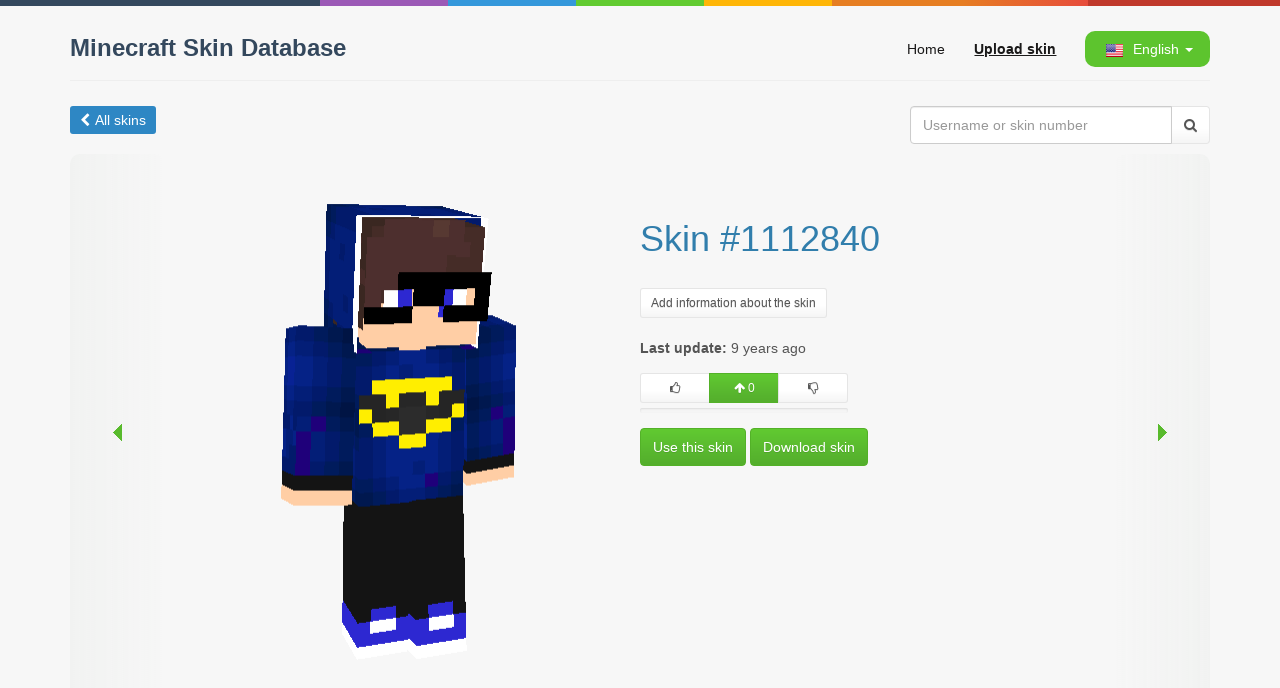

--- FILE ---
content_type: text/html; charset=UTF-8
request_url: https://mcskindb.com/1112840
body_size: 4279
content:






<!DOCTYPE html>
<html lang="en">
    <head>
        <meta http-equiv="Content-Type" content="text/html; charset=utf-8"/>
        <meta http-equiv="X-UA-Compatible" content="IE=edge">
        <meta name="viewport" content="width=device-width, initial-scale=1">
        <meta http-equiv="Content-Language" content="en"/>
        <meta name="csrf-param" content="_csrf">
<meta name="csrf-token" content="zqXgCyqu5WLx_gcOX71QoFtvOPqIyeynDjYU0HkGwcaUyYRhWOiSOJytQ1013iXRalxrrru5i8E7ZHueD061sw==">

        <title>Skin #1112840 / Minecraft Skin Database</title>
        <link rel="shortcut icon" href="/favicon.ico" type="image/x-icon" />
        <meta property="og:title" content="Skin #1112840">
<meta property="og:site_name" content="Minecraft Skin Database">
<meta property="og:url" content="https://mcskindb.com/1112840">
<meta property="og:type" content="article">
<meta property="og:locale" content="en">
<meta property="og:image" content="https://mcskindb.com/1112840/preview">
<link href="https://mcskindb.com/ru/1112840" rel="alternate" hreflang="ru">
<link href="https://mcskindb.com/uk/1112840" rel="alternate" hreflang="uk">
<link href="https://mcskindb.com/1112840" rel="canonical">
<link href="/assets/dd710865835bf66e615238aed60d38ec.css" rel="stylesheet">
<script src="/assets/667fd52d3b1bfd9a7973accef47fe106.js"></script>
        <script src="/js/3d-skin-preview/three.min.js"></script>
        <!--[if lt IE 9]>
            <script src="/js/html5shiv.min.js"></script>
            <script src="/js/respond.min.js"></script>
        <![endif]-->
        <script>window.yaContextCb=window.yaContextCb||[]</script>
        <script src="https://yandex.ru/ads/system/context.js" async></script>
    </head>
    <body>
        <div class="color-line ng-scope"></div>
        
        <div class="container">

            <div class="row">
                <div class="col-xs-12 col-sm-12 col-md-12 col-lg-12" id="header">
                    <a id="logo" href="/">Minecraft Skin Database</a>
                    <div id="main-menu">
                        <a href="/">Home</a>
                        <a data-toggle="modal" href="/upload" data-target="#upload" style="font-weight:bold;text-decoration:underline;">Upload skin</a>
                        <div id="lang-menu" class="dropdown">
                            <a href="#" class="dropdown-toggle" data-toggle="dropdown" role="button" aria-expanded="false"><img src="/images/flags/en.png" class="lang-flag"><span class="hidden-xs"> English</span> <span class="caret"></span></a>
                            <ul class="dropdown-menu" role="menu" style="min-width: 76px;">
                                                                                                                                                                                                                        <li><a href="/ru/1112840" style="line-height: 25px;"><img src="/images/flags/ru.png" style="vertical-align: middle; height: 14px; margin-bottom: 2px; margin-right: 5px;"> Русский</a></li>
                                                                                                                                                                                        <li><a href="/uk/1112840" style="line-height: 25px;"><img src="/images/flags/uk.png" style="vertical-align: middle; height: 14px; margin-bottom: 2px; margin-right: 5px;"> Український</a></li>
                                                                                                </ul>
                        </div>
                    </div>

                    
                    <hr style="margin-top: 5px; margin-bottom: 15px; clear: both;">
                </div>
            </div>

            
    <div id="skin" class="page-skin panel panel-default">
        <div class="panel-body">
            <div class="row">
    <ul class="category-menu" style="margin-bottom: 20px; float: left;">
                    <li style="background: #2E87C4; padding: 4px 10px;">
                <a href="/" style="color: #fff; text-decoration: none;">
                    <i class="fa fa-chevron-left" aria-hidden="true" style="margin-right: 5px;"></i>All skins
                </a>
            </li>
            </ul>

    <form id="search-form" style="float: right; width: 300px;">
        <div class="input-group">
            <input type="text" class="form-control" name="username" placeholder="Username or skin number" value="">
            <span class="input-group-btn">
                <button class="btn btn-default" type="submit"><i class="fa fa-search"></i></button>
            </span>
        </div>
    </form>
</div>

<div class="row">
    <div style="overflow: hidden; display: table; width: 100%; margin-bottom: 20px; position: relative;">
        <a class="col-xs-1 col-sm-1 col-md-1 col-lg-1 next-button" href="/1112846#skin"><div class="arrow arrow-left"></div></a>
        <div style="overflow: hidden;">
            <div class="col-md-6 col-lg-6" align="center">
                <div id="skin_preview_canvas"  data-image="/cache/skins/08/fb/1112840.png" data-cape="false"></div>
            </div>
            <div class="col-md-6 col-lg-6 skin-info-wrapper">
                <div class="skin-info">
                                                                        <h1>Skin #1112840</h1><br/>
                        
                                                    <a class="btn btn-default btn-sm" href="/1112840/info" data-toggle="modal" data-target="#info" role="button">Add information about the skin</a>

                            <div id="info" class="modal fade" style="display: none;">
                                <div class="modal-dialog">
                                    <div class="modal-content">
                                        <div style="min-height: 500px;"></div>
                                    </div>
                                </div>
                            </div>
                                            
                    <br/><br/>
                                                                
                    <div>
                        <b>Last update:</b>
                                                    <span class="timeago" title="2016-09-22T09:24:14Z">2016-09-22 09:24:14</span>
                                            </div>

                    
                                                                                            <div class="vote" data-post="1112840" style="display: inline-block; margin: 15px 0;">
                            <div class="btn-group">
                                <div class="btn-group">
                                    <button class="btn btn-default btn-sm vote-up" type="button" data-type="up" style="min-width: 70px;"><i class="fa fa-thumbs-o-up"></i></button>
                                </div>
                                <div class="btn-group">
                                    <button type="button" class="btn btn-success btn-sm vote-rating" style="min-width: 70px; cursor: default;"><i class="fa fa-arrow-up"></i> <span class="count">0</span></button>
                                </div>
                                <div class="btn-group">
                                    <button class="btn btn-default btn-sm vote-down" type="button" data-type="down" style="min-width: 70px;"><i class="fa fa-thumbs-o-down"></i></button>
                                </div>
                            </div>
                            <div style="height: 5px; margin-top: 5px; margin-bottom: 0; width: 100%;" class="progress vote-proportion">
                                                                    <div class="progress-bar progress-bar-success" style="width: 0;" title="0"></div>
                                    <div class="progress-bar progress-bar-danger" style="width: 0;" title="0"></div>
                                                            </div>
                        </div>
                    
                    
                    <div>
                                                <a href="/1112840/use" id="use_skin" class="btn btn-success" target="_blank">Use this skin</a>
                        <a href="/1112840/download" id="download_skin" class="btn btn-success">Download skin</a>
                    </div>
                </div>
            </div>
        </div>
        <a class="col-xs-1 col-sm-1 col-md-1 col-lg-1 prev-button" href="/1112837#skin"><div class="arrow arrow-right"></div></a>

        
            <script type="text/javascript">
                $(function() {

                    var width = 394;

                    if ($(document).width() < width)
                    {
                        width = $(document).width() - 70;
                    }

                    $("#skin_preview_canvas").skin3d({
                        width   : width,
                        height  : width * 1.395,
                        length  : 64,
                        preview : false,
                        ifWebGLNotSupported : function(){

                            $("#skin_preview_canvas").addClass('simple').skinPreview({
                                scale: 12,
                                cape: true,
                                capePath: "/cache/capes/",
                                default_skin: "/images/char.png"
                            });
                        }
                    });

                    $('#show_all').click(function(){
                        $(this).hide().next('.spoiler').show();
                        return false;
                    });

                    $(".timeago").timeago();
                });
            </script>
        
    </div>

    <div class="col-lg-12" style="padding-top: 20px; padding-bottom: 20px; margin-bottom: 20px; border-bottom: 1px solid #ededed;">
<div id="yandex_rtb_R-A-2135826-6"></div>
<script>
    window.yaContextCb.push(()=>{
      Ya.Context.AdvManager.render({
        renderTo: "yandex_rtb_R-A-2135826-6",
        blockId: "R-A-2135826-6"
      })
    })
</script></div>

    
        <div style="border-top: 1px solid #ededed; padding: 20px 0;">
        <div style="margin-bottom: 25px;">
            <a href="/?sort=username" style="margin-top: 0; margin-left: 10px; font-weight: bold; font-size: 15px; display: inline-block; color: rgb(63, 69, 73);"><i class="fa fa-male" style="margin-right: 8px"></i>Popular skins</a>
            <a href="/" style="margin-top: 0; margin-right: 10px; float: right; font-weight: bold; font-size: 15px; display: inline-block; color: rgb(63, 69, 73); ">Show all<i style="margin-left: 8px;" class="fa fa-arrow-right"></i></a>
        </div>
        <div class="row" style="height: 192px; overflow: hidden; text-align: center;">
                            <div class="col-xs-6 col-ms-4 col-sm-3 col-md-2 col-lg-2">
                    <a href="/377279" title="Skin #377279"><div data-image="/cache/skins/bf/c1/377279.png" data-cape="false" class="skin"></div></a>
                </div>
                            <div class="col-xs-6 col-ms-4 col-sm-3 col-md-2 col-lg-2">
                    <a href="/7909" title="Skin #7909"><div data-image="/cache/skins/e5/1e/7909.png" data-cape="false" class="skin"></div></a>
                </div>
                            <div class="col-xs-6 col-ms-4 col-sm-3 col-md-2 col-lg-2">
                    <a href="/5359" title="Skin #5359"><div data-image="/cache/skins/ef/14/5359.png" data-cape="false" class="skin"></div></a>
                </div>
                            <div class="col-xs-6 col-ms-4 col-sm-3 col-md-2 col-lg-2">
                    <a href="/1259301" title="Skin #1259301"><div data-image="/cache/skins/25/37/1259301.png" data-cape="false" class="skin"></div></a>
                </div>
                            <div class="col-xs-6 col-ms-4 col-sm-3 col-md-2 col-lg-2">
                    <a href="/11061" title="Skin #11061"><div data-image="/cache/skins/35/2b/11061.png" data-cape="false" class="skin"></div></a>
                </div>
                            <div class="col-xs-6 col-ms-4 col-sm-3 col-md-2 col-lg-2">
                    <a href="/15232" title="Skin #15232"><div data-image="/cache/skins/80/3b/15232.png" data-cape="false" class="skin"></div></a>
                </div>
                    </div>
    </div>

    <script>
        
            $(function() {
                $(".skin").skin3d({
                    preview : true,
                    width   : 140,
                    height  : 200,
                    length  : 64,
                    ifWebGLNotSupported : function(){

                        $(".skin").skinPreview({
                            scale: 6,
                            cape: false,
                            capePath: "/cache/capes/",
                            default_skin: "/images/char.png"
                        });
                    }
                });
            });
        
    </script>


    <div id="comments" class="col-lg-12">
        
            <div id="disqus_thread"></div>
            <script type="text/javascript">
                var disqus_shortname = 'minecraftskindb';
                var disqus_identifier = 'skin_1112840_en';

                
                var lang = 'en';
                

                if (lang != 'en')
                {
                    var disqus_config = function () {
                        this.language = lang;
                    };
                }

                (function() {
                    var dsq = document.createElement('script'); dsq.type = 'text/javascript'; dsq.async = true;
                    dsq.src = '//' + disqus_shortname + '.disqus.com/embed.js';
                    (document.getElementsByTagName('head')[0] || document.getElementsByTagName('body')[0]).appendChild(dsq);
                })();
            </script>
            <noscript>Please enable JavaScript to view the <a href="https://disqus.com/?ref_noscript" rel="nofollow">comments powered by Disqus.</a></noscript>
        
    </div>
</div>
        </div>
    </div>


            <footer>
                <div style="border-top: 1px solid #eeeeee; padding-top: 10px;">
                    2025 • Minecraft Skin Database
                    <div style="float:right;">
                        <a href="http://mcskindb.copiny.com/" target="_blank">Feedback</a> •
                        <a href="/cdn-cgi/l/email-protection#2f5c5a5f5f405d5b6f424c5c4446414b4d014c4042">Contact Us</a> •
                        <a href="https://mcpe-inside.ru" target="_blank">mcpe-inside.ru</a>
                    </div>
                </div>
            </footer>
        </div>

        <div class="modal fade" id="upload" role="dialog">
            <div class="modal-dialog">
                <div class="modal-content">
                    <div style="min-height: 500px;"></div>
                </div>
            </div>
        </div>
        <script data-cfasync="false" src="/cdn-cgi/scripts/5c5dd728/cloudflare-static/email-decode.min.js"></script><script src="/js/bootstrap-select/i18n/defaults-en.min.js"></script>
<script src="/js/timeago/locales/jquery.timeago.en.js"></script>
        
            <script>
                (function(i,s,o,g,r,a,m){i['GoogleAnalyticsObject']=r;i[r]=i[r]||function(){
                    (i[r].q=i[r].q||[]).push(arguments)},i[r].l=1*new Date();a=s.createElement(o),
                    m=s.getElementsByTagName(o)[0];a.async=1;a.src=g;m.parentNode.insertBefore(a,m)
                })(window,document,'script','//www.google-analytics.com/analytics.js','ga');

                ga('create', 'UA-62582464-1', 'auto');
                ga('send', 'pageview');
            </script>
            <!-- Yandex.Metrika counter -->
            <script type="text/javascript">
                (function (d, w, c) {
                    (w[c] = w[c] || []).push(function() {
                        try {
                            w.yaCounter33308763 = new Ya.Metrika({
                                id:33308763,
                                clickmap:true,
                                trackLinks:true,
                                accurateTrackBounce:true,
                                webvisor:true
                            });
                        } catch(e) { }
                    });

                    var n = d.getElementsByTagName("script")[0],
                            s = d.createElement("script"),
                            f = function () { n.parentNode.insertBefore(s, n); };
                    s.type = "text/javascript";
                    s.async = true;
                    s.src = "https://mc.yandex.ru/metrika/watch.js";

                    if (w.opera == "[object Opera]") {
                        d.addEventListener("DOMContentLoaded", f, false);
                    } else { f(); }
                })(document, window, "yandex_metrika_callbacks");
            </script>
            <noscript><div><img src="https://mc.yandex.ru/watch/33308763" style="position:absolute; left:-9999px;" alt="" /></div></noscript>
            <!-- /Yandex.Metrika counter -->
        
    <script defer src="https://static.cloudflareinsights.com/beacon.min.js/vcd15cbe7772f49c399c6a5babf22c1241717689176015" integrity="sha512-ZpsOmlRQV6y907TI0dKBHq9Md29nnaEIPlkf84rnaERnq6zvWvPUqr2ft8M1aS28oN72PdrCzSjY4U6VaAw1EQ==" data-cf-beacon='{"version":"2024.11.0","token":"07599640b8cc4c139abdb3cb299aaf4a","r":1,"server_timing":{"name":{"cfCacheStatus":true,"cfEdge":true,"cfExtPri":true,"cfL4":true,"cfOrigin":true,"cfSpeedBrain":true},"location_startswith":null}}' crossorigin="anonymous"></script>
</body>
</html>


--- FILE ---
content_type: application/javascript; charset=utf-8
request_url: https://mcskindb.com/assets/667fd52d3b1bfd9a7973accef47fe106.js
body_size: 56521
content:
/*
 MIT License - http://www.opensource.org/licenses/mit-license.php

 For usage and examples, visit:
 http://timeago.yarp.com/

 Copyright (c) 2008-2015, Ryan McGeary (ryan -[at]- mcgeary [*dot*] org)
*/
(function(c,a){function m(b){var h=b.length,q=e.type(b);return e.isWindow(b)?!1:1===b.nodeType&&h?!0:"array"===q||"function"!==q&&(0===h||"number"==typeof h&&0<h&&h-1 in b)}function p(b){var h=eb[b]={};return e.each(b.match(S)||[],function(b,e){h[e]=!0}),h}function d(b,h,q,c){if(e.acceptData(b)){var D,I,f=e.expando,d="string"==typeof h,g=b.nodeType,l=g?e.cache:b,k=g?b[f]:b[f]&&f;if(k&&l[k]&&(c||l[k].data)||!d||q!==a)return k||(g?b[f]=k=ra.pop()||e.guid++:k=f),l[k]||(l[k]={},g||(l[k].toJSON=e.noop)),
("object"==typeof h||"function"==typeof h)&&(c?l[k]=e.extend(l[k],h):l[k].data=e.extend(l[k].data,h)),D=l[k],c||(D.data||(D.data={}),D=D.data),q!==a&&(D[e.camelCase(h)]=q),d?(I=D[h],null==I&&(I=D[e.camelCase(h)])):I=D,I}}function g(b,h,q){if(e.acceptData(b)){var a,c,I,d=b.nodeType,g=d?e.cache:b,l=d?b[e.expando]:e.expando;if(g[l]){if(h&&(I=q?g[l]:g[l].data)){e.isArray(h)?h=h.concat(e.map(h,e.camelCase)):h in I?h=[h]:(h=e.camelCase(h),h=h in I?[h]:h.split(" "));a=0;for(c=h.length;c>a;a++)delete I[h[a]];
if(!(q?f:e.isEmptyObject)(I))return}(q||(delete g[l].data,f(g[l])))&&(d?e.cleanData([b],!0):e.support.deleteExpando||g!=g.window?delete g[l]:g[l]=null)}}}function k(b,h,q){if(q===a&&1===b.nodeType){var c="data-"+h.replace(Fb,"-$1").toLowerCase();if(q=b.getAttribute(c),"string"==typeof q){try{q="true"===q?!0:"false"===q?!1:"null"===q?null:+q+""===q?+q:Gb.test(q)?e.parseJSON(q):q}catch(D){}e.data(b,h,q)}else q=a}return q}function f(b){for(var h in b)if(("data"!==h||!e.isEmptyObject(b[h]))&&"toJSON"!==
h)return!1;return!0}function l(){return!0}function n(){return!1}function t(b,h){do b=b[h];while(b&&1!==b.nodeType);return b}function A(b,h,q){if(h=h||0,e.isFunction(h))return e.grep(b,function(b,e){return!!h.call(b,e,b)===q});if(h.nodeType)return e.grep(b,function(b){return b===h===q});if("string"==typeof h){var a=e.grep(b,function(b){return 1===b.nodeType});if(Hb.test(h))return e.filter(h,a,!q);h=e.filter(h,a)}return e.grep(b,function(b){return 0<=e.inArray(b,h)===q})}function z(b){var h=fb.split("|");
b=b.createDocumentFragment();if(b.createElement)for(;h.length;)b.createElement(h.pop());return b}function v(b,h){return b.getElementsByTagName(h)[0]||b.appendChild(b.ownerDocument.createElement(h))}function w(b){var h=b.getAttributeNode("type");return b.type=(h&&h.specified)+"/"+b.type,b}function F(b){var h=Ib.exec(b.type);return h?b.type=h[1]:b.removeAttribute("type"),b}function E(b,h){for(var q,a=0;null!=(q=b[a]);a++)e._data(q,"globalEval",!h||e._data(h[a],"globalEval"))}function C(b,h){if(1===
h.nodeType&&e.hasData(b)){var q,a,c;a=e._data(b);var f=e._data(h,a),d=a.events;if(d)for(q in delete f.handle,f.events={},d)for(a=0,c=d[q].length;c>a;a++)e.event.add(h,q,d[q][a]);f.data&&(f.data=e.extend({},f.data))}}function u(b,h){var q,c,D=0,f=typeof b.getElementsByTagName!==P?b.getElementsByTagName(h||"*"):typeof b.querySelectorAll!==P?b.querySelectorAll(h||"*"):a;if(!f)for(f=[],q=b.childNodes||b;null!=(c=q[D]);D++)!h||e.nodeName(c,h)?f.push(c):e.merge(f,u(c,h));return h===a||h&&e.nodeName(b,h)?
e.merge([b],f):f}function G(b){Pa.test(b.type)&&(b.defaultChecked=b.checked)}function J(b,h){if(h in b)return h;for(var e=h.charAt(0).toUpperCase()+h.slice(1),a=h,c=gb.length;c--;)if(h=gb[c]+e,h in b)return h;return a}function H(b,h){return b=h||b,"none"===e.css(b,"display")||!e.contains(b.ownerDocument,b)}function W(b,h){for(var q,a,c,f=[],d=0,g=b.length;g>d;d++)a=b[d],a.style&&(f[d]=e._data(a,"olddisplay"),q=a.style.display,h?(f[d]||"none"!==q||(a.style.display=""),""===a.style.display&&H(a)&&(f[d]=
e._data(a,"olddisplay",za(a.nodeName)))):f[d]||(c=H(a),(q&&"none"!==q||!c)&&e._data(a,"olddisplay",c?q:e.css(a,"display"))));for(d=0;g>d;d++)a=b[d],a.style&&(h&&"none"!==a.style.display&&""!==a.style.display||(a.style.display=h?f[d]||"":"none"));return b}function Y(b,h,e){return(b=Jb.exec(h))?Math.max(0,b[1]-(e||0))+(b[2]||"px"):h}function X(b,h,q,a,c){h=q===(a?"border":"content")?4:"width"===h?1:0;for(var f=0;4>h;h+=2)"margin"===q&&(f+=e.css(b,q+ba[h],!0,c)),a?("content"===q&&(f-=e.css(b,"padding"+
ba[h],!0,c)),"margin"!==q&&(f-=e.css(b,"border"+ba[h]+"Width",!0,c))):(f+=e.css(b,"padding"+ba[h],!0,c),"padding"!==q&&(f+=e.css(b,"border"+ba[h]+"Width",!0,c)));return f}function ca(b,h,q){var a=!0,c="width"===h?b.offsetWidth:b.offsetHeight,f=la(b),d=e.support.boxSizing&&"border-box"===e.css(b,"boxSizing",!1,f);if(0>=c||null==c){if(c=ma(b,h,f),(0>c||null==c)&&(c=b.style[h]),Ha.test(c))return c;a=d&&(e.support.boxSizingReliable||c===b.style[h]);c=parseFloat(c)||0}return c+X(b,h,q||(d?"border":"content"),
a,f)+"px"}function za(b){var h=B,q=hb[b];return q||(q=T(b,h),"none"!==q&&q||(Ba=(Ba||e("<iframe frameborder='0' width='0' height='0'/>").css("cssText","display:block !important")).appendTo(h.documentElement),h=(Ba[0].contentWindow||Ba[0].contentDocument).document,h.write("<!doctype html><html><body>"),h.close(),q=T(b,h),Ba.detach()),hb[b]=q),q}function T(b,h){var q=e(h.createElement(b)).appendTo(h.body),a=e.css(q[0],"display");return q.remove(),a}function sa(b,h,q,a){var c;if(e.isArray(h))e.each(h,
function(h,e){q||Kb.test(b)?a(b,e):sa(b+"["+("object"==typeof e?h:"")+"]",e,q,a)});else if(q||"object"!==e.type(h))a(b,h);else for(c in h)sa(b+"["+c+"]",h[c],q,a)}function Ca(b){return function(h,a){"string"!=typeof h&&(a=h,h="*");var c,D=0,f=h.toLowerCase().match(S)||[];if(e.isFunction(a))for(;c=f[D++];)"+"===c[0]?(c=c.slice(1)||"*",(b[c]=b[c]||[]).unshift(a)):(b[c]=b[c]||[]).push(a)}}function na(b,h,q,c){function D(g){var l;return f[g]=!0,e.each(b[g]||[],function(b,e){var g=e(h,q,c);return"string"!=
typeof g||d||f[g]?d?!(l=g):a:(h.dataTypes.unshift(g),D(g),!1)}),l}var f={},d=b===Qa;return D(h.dataTypes[0])||!f["*"]&&D("*")}function R(b,h){var q,c,D=e.ajaxSettings.flatOptions||{};for(c in h)h[c]!==a&&((D[c]?b:q||(q={}))[c]=h[c]);return q&&e.extend(!0,b,q),b}function oa(){try{return new c.XMLHttpRequest}catch(b){}}function Ia(){return setTimeout(function(){ta=a}),ta=e.now()}function Ja(b,h){e.each(h,function(h,e){for(var a=(Da[h]||[]).concat(Da["*"]),c=0,f=a.length;f>c&&!a[c].call(b,h,e);c++);
})}function r(b,h,a){var c,D=0,f=Ka.length,d=e.Deferred().always(function(){delete g.elem}),g=function(){if(c)return!1;for(var h=ta||Ia(),h=Math.max(0,l.startTime+l.duration-h),e=1-(h/l.duration||0),a=0,q=l.tweens.length;q>a;a++)l.tweens[a].run(e);return d.notifyWith(b,[l,e,h]),1>e&&q?h:(d.resolveWith(b,[l]),!1)},l=d.promise({elem:b,props:e.extend({},h),opts:e.extend(!0,{specialEasing:{}},a),originalProperties:h,originalOptions:a,startTime:ta||Ia(),duration:a.duration,tweens:[],createTween:function(h,
a){var q=e.Tween(b,l.opts,h,a,l.opts.specialEasing[h]||l.opts.easing);return l.tweens.push(q),q},stop:function(h){var e=0,a=h?l.tweens.length:0;if(c)return this;for(c=!0;a>e;e++)l.tweens[e].run(1);return h?d.resolveWith(b,[l,h]):d.rejectWith(b,[l,h]),this}});a=l.props;for(ia(a,l.opts.specialEasing);f>D;D++)if(h=Ka[D].call(l,b,a,l.opts))return h;return Ja(l,a),e.isFunction(l.opts.start)&&l.opts.start.call(b,l),e.fx.timer(e.extend(g,{elem:b,anim:l,queue:l.opts.queue})),l.progress(l.opts.progress).done(l.opts.done,
l.opts.complete).fail(l.opts.fail).always(l.opts.always)}function ia(b,h){var a,c,f,d,g;for(f in b)if(c=e.camelCase(f),d=h[c],a=b[f],e.isArray(a)&&(d=a[1],a=b[f]=a[0]),f!==c&&(b[c]=a,delete b[f]),g=e.cssHooks[c],g&&"expand"in g)for(f in a=g.expand(a),delete b[c],a)f in b||(b[f]=a[f],h[f]=d);else h[c]=d}function K(b,h,e,a,c){return new K.prototype.init(b,h,e,a,c)}function M(b,h){var e,a={height:b},c=0;for(h=h?1:0;4>c;c+=2-h)e=ba[c],a["margin"+e]=a["padding"+e]=b;return h&&(a.opacity=a.width=b),a}function Z(b){return e.isWindow(b)?
b:9===b.nodeType?b.defaultView||b.parentWindow:!1}var Q,pa,P=typeof a,B=c.document,Lb=c.location,Mb=c.jQuery,Nb=c.$,La={},ra=[],ib=ra.concat,Ra=ra.push,da=ra.slice,jb=ra.indexOf,Ob=La.toString,Ea=La.hasOwnProperty,Sa="1.9.1".trim,e=function(b,h){return new e.fn.init(b,h,pa)},Ma=/[+-]?(?:\d*\.|)\d+(?:[eE][+-]?\d+|)/.source,S=/\S+/g,Pb=/^[\s\uFEFF\xA0]+|[\s\uFEFF\xA0]+$/g,Qb=/^(?:(<[\w\W]+>)[^>]*|#([\w-]*))$/,kb=/^<(\w+)\s*\/?>(?:<\/\1>|)$/,Rb=/^[\],:{}\s]*$/,Sb=/(?:^|:|,)(?:\s*\[)+/g,Tb=/\\(?:["\\\/bfnrt]|u[\da-fA-F]{4})/g,
Ub=/"[^"\\\r\n]*"|true|false|null|-?(?:\d+\.|)\d+(?:[eE][+-]?\d+|)/g,Vb=/^-ms-/,Wb=/-([\da-z])/gi,Xb=function(b,h){return h.toUpperCase()},fa=function(b){(B.addEventListener||"load"===b.type||"complete"===B.readyState)&&(lb(),e.ready())},lb=function(){B.addEventListener?(B.removeEventListener("DOMContentLoaded",fa,!1),c.removeEventListener("load",fa,!1)):(B.detachEvent("onreadystatechange",fa),c.detachEvent("onload",fa))};e.fn=e.prototype={jquery:"1.9.1",constructor:e,init:function(b,h,q){var c,f;
if(!b)return this;if("string"==typeof b){if(c="<"===b.charAt(0)&&">"===b.charAt(b.length-1)&&3<=b.length?[null,b,null]:Qb.exec(b),!c||!c[1]&&h)return!h||h.jquery?(h||q).find(b):this.constructor(h).find(b);if(c[1]){if(h=h instanceof e?h[0]:h,e.merge(this,e.parseHTML(c[1],h&&h.nodeType?h.ownerDocument||h:B,!0)),kb.test(c[1])&&e.isPlainObject(h))for(c in h)e.isFunction(this[c])?this[c](h[c]):this.attr(c,h[c]);return this}if(f=B.getElementById(c[2]),f&&f.parentNode){if(f.id!==c[2])return q.find(b);this.length=
1;this[0]=f}return this.context=B,this.selector=b,this}return b.nodeType?(this.context=this[0]=b,this.length=1,this):e.isFunction(b)?q.ready(b):(b.selector!==a&&(this.selector=b.selector,this.context=b.context),e.makeArray(b,this))},selector:"",length:0,size:function(){return this.length},toArray:function(){return da.call(this)},get:function(b){return null==b?this.toArray():0>b?this[this.length+b]:this[b]},pushStack:function(b){b=e.merge(this.constructor(),b);return b.prevObject=this,b.context=this.context,
b},each:function(b,h){return e.each(this,b,h)},ready:function(b){return e.ready.promise().done(b),this},slice:function(){return this.pushStack(da.apply(this,arguments))},first:function(){return this.eq(0)},last:function(){return this.eq(-1)},eq:function(b){var h=this.length;b=+b+(0>b?h:0);return this.pushStack(0<=b&&h>b?[this[b]]:[])},map:function(b){return this.pushStack(e.map(this,function(h,a){return b.call(h,a,h)}))},end:function(){return this.prevObject||this.constructor(null)},push:Ra,sort:[].sort,
splice:[].splice};e.fn.init.prototype=e.fn;e.extend=e.fn.extend=function(){var b,h,q,c,f,d,g=arguments[0]||{},l=1,k=arguments.length,n=!1;"boolean"==typeof g&&(n=g,g=arguments[1]||{},l=2);"object"==typeof g||e.isFunction(g)||(g={});for(k===l&&(g=this,--l);k>l;l++)if(null!=(f=arguments[l]))for(c in f)b=g[c],q=f[c],g!==q&&(n&&q&&(e.isPlainObject(q)||(h=e.isArray(q)))?(h?(h=!1,d=b&&e.isArray(b)?b:[]):d=b&&e.isPlainObject(b)?b:{},g[c]=e.extend(n,d,q)):q!==a&&(g[c]=q));return g};e.extend({noConflict:function(b){return c.$===
e&&(c.$=Nb),b&&c.jQuery===e&&(c.jQuery=Mb),e},isReady:!1,readyWait:1,holdReady:function(b){b?e.readyWait++:e.ready(!0)},ready:function(b){if(!0===b?!--e.readyWait:!e.isReady){if(!B.body)return setTimeout(e.ready);e.isReady=!0;!0!==b&&0<--e.readyWait||(Q.resolveWith(B,[e]),e.fn.trigger&&e(B).trigger("ready").off("ready"))}},isFunction:function(b){return"function"===e.type(b)},isArray:Array.isArray||function(b){return"array"===e.type(b)},isWindow:function(b){return null!=b&&b==b.window},isNumeric:function(b){return!isNaN(parseFloat(b))&&
isFinite(b)},type:function(b){return null==b?b+"":"object"==typeof b||"function"==typeof b?La[Ob.call(b)]||"object":typeof b},isPlainObject:function(b){if(!b||"object"!==e.type(b)||b.nodeType||e.isWindow(b))return!1;try{if(b.constructor&&!Ea.call(b,"constructor")&&!Ea.call(b.constructor.prototype,"isPrototypeOf"))return!1}catch(h){return!1}for(var q in b);return q===a||Ea.call(b,q)},isEmptyObject:function(b){for(var h in b)return!1;return!0},error:function(b){throw Error(b);},parseHTML:function(b,
h,a){if(!b||"string"!=typeof b)return null;"boolean"==typeof h&&(a=h,h=!1);h=h||B;var c=kb.exec(b);a=!a&&[];return c?[h.createElement(c[1])]:(c=e.buildFragment([b],h,a),a&&e(a).remove(),e.merge([],c.childNodes))},parseJSON:function(b){return c.JSON&&c.JSON.parse?c.JSON.parse(b):null===b?b:"string"==typeof b&&(b=e.trim(b),b&&Rb.test(b.replace(Tb,"@").replace(Ub,"]").replace(Sb,"")))?Function("return "+b)():(e.error("Invalid JSON: "+b),a)},parseXML:function(b){var h,q;if(!b||"string"!=typeof b)return null;
try{c.DOMParser?(q=new DOMParser,h=q.parseFromString(b,"text/xml")):(h=new ActiveXObject("Microsoft.XMLDOM"),h.async="false",h.loadXML(b))}catch(f){h=a}return h&&h.documentElement&&!h.getElementsByTagName("parsererror").length||e.error("Invalid XML: "+b),h},noop:function(){},globalEval:function(b){b&&e.trim(b)&&(c.execScript||function(b){c.eval.call(c,b)})(b)},camelCase:function(b){return b.replace(Vb,"ms-").replace(Wb,Xb)},nodeName:function(b,h){return b.nodeName&&b.nodeName.toLowerCase()===h.toLowerCase()},
each:function(b,h,a){var e,c=0,f=b.length,d=m(b);if(a)if(d)for(;f>c&&(e=h.apply(b[c],a),!1!==e);c++);else for(c in b){if(e=h.apply(b[c],a),!1===e)break}else if(d)for(;f>c&&(e=h.call(b[c],c,b[c]),!1!==e);c++);else for(c in b)if(e=h.call(b[c],c,b[c]),!1===e)break;return b},trim:Sa&&!Sa.call("\ufeff\u00a0")?function(b){return null==b?"":Sa.call(b)}:function(b){return null==b?"":(b+"").replace(Pb,"")},makeArray:function(b,h){var a=h||[];return null!=b&&(m(Object(b))?e.merge(a,"string"==typeof b?[b]:b):
Ra.call(a,b)),a},inArray:function(b,h,a){var e;if(h){if(jb)return jb.call(h,b,a);e=h.length;for(a=a?0>a?Math.max(0,e+a):a:0;e>a;a++)if(a in h&&h[a]===b)return a}return-1},merge:function(b,h){var e=h.length,c=b.length,f=0;if("number"==typeof e)for(;e>f;f++)b[c++]=h[f];else for(;h[f]!==a;)b[c++]=h[f++];return b.length=c,b},grep:function(b,h,a){var e,c=[],f=0,d=b.length;for(a=!!a;d>f;f++)e=!!h(b[f],f),a!==e&&c.push(b[f]);return c},map:function(b,h,a){var e,c=0,f=b.length,d=[];if(m(b))for(;f>c;c++)e=
h(b[c],c,a),null!=e&&(d[d.length]=e);else for(c in b)e=h(b[c],c,a),null!=e&&(d[d.length]=e);return ib.apply([],d)},guid:1,proxy:function(b,h){var c,f,d;return"string"==typeof h&&(d=b[h],h=b,b=d),e.isFunction(b)?(c=da.call(arguments,2),f=function(){return b.apply(h||this,c.concat(da.call(arguments)))},f.guid=b.guid=b.guid||e.guid++,f):a},access:function(b,h,c,f,d,g,l){var k=0,n=b.length,p=null==c;if("object"===e.type(c))for(k in d=!0,c)e.access(b,h,k,c[k],!0,g,l);else if(f!==a&&(d=!0,e.isFunction(f)||
(l=!0),p&&(l?(h.call(b,f),h=null):(p=h,h=function(b,h,a){return p.call(e(b),a)})),h))for(;n>k;k++)h(b[k],c,l?f:f.call(b[k],k,h(b[k],c)));return d?b:p?h.call(b):n?h(b[0],c):g},now:function(){return(new Date).getTime()}});e.ready.promise=function(b){if(!Q)if(Q=e.Deferred(),"complete"===B.readyState)setTimeout(e.ready);else if(B.addEventListener)B.addEventListener("DOMContentLoaded",fa,!1),c.addEventListener("load",fa,!1);else{B.attachEvent("onreadystatechange",fa);c.attachEvent("onload",fa);var h=!1;
try{h=null==c.frameElement&&B.documentElement}catch(a){}h&&h.doScroll&&function D(){if(!e.isReady){try{h.doScroll("left")}catch(b){return setTimeout(D,50)}lb();e.ready()}}()}return Q.promise(b)};e.each("Boolean Number String Function Array Date RegExp Object Error".split(" "),function(b,h){La["[object "+h+"]"]=h.toLowerCase()});pa=e(B);var eb={};e.Callbacks=function(b){b="string"==typeof b?eb[b]||p(b):e.extend({},b);var h,c,f,d,g,l,k=[],n=!b.once&&[],m=function(a){c=b.memory&&a;f=!0;g=l||0;l=0;d=
k.length;for(h=!0;k&&d>g;g++)if(!1===k[g].apply(a[0],a[1])&&b.stopOnFalse){c=!1;break}h=!1;k&&(n?n.length&&m(n.shift()):c?k=[]:t.disable())},t={add:function(){if(k){var a=k.length;(function Yb(h){e.each(h,function(h,a){var c=e.type(a);"function"===c?b.unique&&t.has(a)||k.push(a):a&&a.length&&"string"!==c&&Yb(a)})})(arguments);h?d=k.length:c&&(l=a,m(c))}return this},remove:function(){return k&&e.each(arguments,function(b,a){for(var c;-1<(c=e.inArray(a,k,c));)k.splice(c,1),h&&(d>=c&&d--,g>=c&&g--)}),
this},has:function(b){return b?-1<e.inArray(b,k):!(!k||!k.length)},empty:function(){return k=[],this},disable:function(){return k=n=c=a,this},disabled:function(){return!k},lock:function(){return n=a,c||t.disable(),this},locked:function(){return!n},fireWith:function(b,a){return a=a||[],a=[b,a.slice?a.slice():a],!k||f&&!n||(h?n.push(a):m(a)),this},fire:function(){return t.fireWith(this,arguments),this},fired:function(){return!!f}};return t};e.extend({Deferred:function(b){var h=[["resolve","done",e.Callbacks("once memory"),
"resolved"],["reject","fail",e.Callbacks("once memory"),"rejected"],["notify","progress",e.Callbacks("memory")]],a="pending",c={state:function(){return a},always:function(){return f.done(arguments).fail(arguments),this},then:function(){var b=arguments;return e.Deferred(function(a){e.each(h,function(h,q){var d=q[0],g=e.isFunction(b[h])&&b[h];f[q[1]](function(){var b=g&&g.apply(this,arguments);b&&e.isFunction(b.promise)?b.promise().done(a.resolve).fail(a.reject).progress(a.notify):a[d+"With"](this===
c?a.promise():this,g?[b]:arguments)})});b=null}).promise()},promise:function(b){return null!=b?e.extend(b,c):c}},f={};return c.pipe=c.then,e.each(h,function(b,e){var d=e[2],g=e[3];c[e[1]]=d.add;g&&d.add(function(){a=g},h[1^b][2].disable,h[2][2].lock);f[e[0]]=function(){return f[e[0]+"With"](this===f?c:this,arguments),this};f[e[0]+"With"]=d.fireWith}),c.promise(f),b&&b.call(f,f),f},when:function(b){var h=0,a=da.call(arguments),c=a.length,f=1!==c||b&&e.isFunction(b.promise)?c:0,d=1===f?b:e.Deferred(),
g=function(b,h,a){return function(e){h[b]=this;a[b]=1<arguments.length?da.call(arguments):e;a===l?d.notifyWith(h,a):--f||d.resolveWith(h,a)}},l,k,n;if(1<c)for(l=Array(c),k=Array(c),n=Array(c);c>h;h++)a[h]&&e.isFunction(a[h].promise)?a[h].promise().done(g(h,n,a)).fail(d.reject).progress(g(h,k,l)):--f;return f||d.resolveWith(n,a),d.promise()}});e.support=function(){var b,h,a,f,d,g,l,k=B.createElement("div");if(k.setAttribute("className","t"),k.innerHTML="  <link/><table></table><a href='/a'>a</a><input type='checkbox'/>",
h=k.getElementsByTagName("*"),a=k.getElementsByTagName("a")[0],!h||!a||!h.length)return{};f=B.createElement("select");d=f.appendChild(B.createElement("option"));h=k.getElementsByTagName("input")[0];a.style.cssText="top:1px;float:left;opacity:.5";b={getSetAttribute:"t"!==k.className,leadingWhitespace:3===k.firstChild.nodeType,tbody:!k.getElementsByTagName("tbody").length,htmlSerialize:!!k.getElementsByTagName("link").length,style:/top/.test(a.getAttribute("style")),hrefNormalized:"/a"===a.getAttribute("href"),
opacity:/^0.5/.test(a.style.opacity),cssFloat:!!a.style.cssFloat,checkOn:!!h.value,optSelected:d.selected,enctype:!!B.createElement("form").enctype,html5Clone:"<:nav></:nav>"!==B.createElement("nav").cloneNode(!0).outerHTML,boxModel:"CSS1Compat"===B.compatMode,deleteExpando:!0,noCloneEvent:!0,inlineBlockNeedsLayout:!1,shrinkWrapBlocks:!1,reliableMarginRight:!0,boxSizingReliable:!0,pixelPosition:!1};h.checked=!0;b.noCloneChecked=h.cloneNode(!0).checked;f.disabled=!0;b.optDisabled=!d.disabled;try{delete k.test}catch(n){b.deleteExpando=
!1}h=B.createElement("input");h.setAttribute("value","");b.input=""===h.getAttribute("value");h.value="t";h.setAttribute("type","radio");b.radioValue="t"===h.value;h.setAttribute("checked","t");h.setAttribute("name","t");a=B.createDocumentFragment();a.appendChild(h);b.appendChecked=h.checked;b.checkClone=a.cloneNode(!0).cloneNode(!0).lastChild.checked;k.attachEvent&&(k.attachEvent("onclick",function(){b.noCloneEvent=!1}),k.cloneNode(!0).click());for(l in{submit:!0,change:!0,focusin:!0})k.setAttribute(a=
"on"+l,"t"),b[l+"Bubbles"]=a in c||!1===k.attributes[a].expando;return k.style.backgroundClip="content-box",k.cloneNode(!0).style.backgroundClip="",b.clearCloneStyle="content-box"===k.style.backgroundClip,e(function(){var h,a,e,q=B.getElementsByTagName("body")[0];q&&(h=B.createElement("div"),h.style.cssText="border:0;width:0;height:0;position:absolute;top:0;left:-9999px;margin-top:1px",q.appendChild(h).appendChild(k),k.innerHTML="<table><tr><td></td><td>t</td></tr></table>",e=k.getElementsByTagName("td"),
e[0].style.cssText="padding:0;margin:0;border:0;display:none",g=0===e[0].offsetHeight,e[0].style.display="",e[1].style.display="none",b.reliableHiddenOffsets=g&&0===e[0].offsetHeight,k.innerHTML="",k.style.cssText="box-sizing:border-box;-moz-box-sizing:border-box;-webkit-box-sizing:border-box;padding:1px;border:1px;display:block;width:4px;margin-top:1%;position:absolute;top:1%;",b.boxSizing=4===k.offsetWidth,b.doesNotIncludeMarginInBodyOffset=1!==q.offsetTop,c.getComputedStyle&&(b.pixelPosition="1%"!==
(c.getComputedStyle(k,null)||{}).top,b.boxSizingReliable="4px"===(c.getComputedStyle(k,null)||{width:"4px"}).width,a=k.appendChild(B.createElement("div")),a.style.cssText=k.style.cssText="padding:0;margin:0;border:0;display:block;box-sizing:content-box;-moz-box-sizing:content-box;-webkit-box-sizing:content-box;",a.style.marginRight=a.style.width="0",k.style.width="1px",b.reliableMarginRight=!parseFloat((c.getComputedStyle(a,null)||{}).marginRight)),typeof k.style.zoom!==P&&(k.innerHTML="",k.style.cssText=
"padding:0;margin:0;border:0;display:block;box-sizing:content-box;-moz-box-sizing:content-box;-webkit-box-sizing:content-box;width:1px;padding:1px;display:inline;zoom:1",b.inlineBlockNeedsLayout=3===k.offsetWidth,k.style.display="block",k.innerHTML="<div></div>",k.firstChild.style.width="5px",b.shrinkWrapBlocks=3!==k.offsetWidth,b.inlineBlockNeedsLayout&&(q.style.zoom=1)),q.removeChild(h),k=null)}),h=f=a=d=a=h=null,b}();var Gb=/(?:\{[\s\S]*\}|\[[\s\S]*\])$/,Fb=/([A-Z])/g;e.extend({cache:{},expando:"jQuery"+
("1.9.1"+Math.random()).replace(/\D/g,""),noData:{embed:!0,object:"clsid:D27CDB6E-AE6D-11cf-96B8-444553540000",applet:!0},hasData:function(b){return b=b.nodeType?e.cache[b[e.expando]]:b[e.expando],!!b&&!f(b)},data:function(b,h,a){return d(b,h,a)},removeData:function(b,h){return g(b,h)},_data:function(b,h,a){return d(b,h,a,!0)},_removeData:function(b,h){return g(b,h,!0)},acceptData:function(b){if(b.nodeType&&1!==b.nodeType&&9!==b.nodeType)return!1;var h=b.nodeName&&e.noData[b.nodeName.toLowerCase()];
return!h||!0!==h&&b.getAttribute("classid")===h}});e.fn.extend({data:function(b,h){var c,f,d=this[0],g=0,l=null;if(b===a){if(this.length&&(l=e.data(d),1===d.nodeType&&!e._data(d,"parsedAttrs"))){for(c=d.attributes;c.length>g;g++)f=c[g].name,f.indexOf("data-")||(f=e.camelCase(f.slice(5)),k(d,f,l[f]));e._data(d,"parsedAttrs",!0)}return l}return"object"==typeof b?this.each(function(){e.data(this,b)}):e.access(this,function(h){return h===a?d?k(d,b,e.data(d,b)):null:(this.each(function(){e.data(this,b,
h)}),a)},null,h,1<arguments.length,null,!0)},removeData:function(b){return this.each(function(){e.removeData(this,b)})}});e.extend({queue:function(b,h,c){var f;return b?(h=(h||"fx")+"queue",f=e._data(b,h),c&&(!f||e.isArray(c)?f=e._data(b,h,e.makeArray(c)):f.push(c)),f||[]):a},dequeue:function(b,h){h=h||"fx";var a=e.queue(b,h),c=a.length,f=a.shift(),d=e._queueHooks(b,h),g=function(){e.dequeue(b,h)};"inprogress"===f&&(f=a.shift(),c--);(d.cur=f)&&("fx"===h&&a.unshift("inprogress"),delete d.stop,f.call(b,
g,d));!c&&d&&d.empty.fire()},_queueHooks:function(b,h){var a=h+"queueHooks";return e._data(b,a)||e._data(b,a,{empty:e.Callbacks("once memory").add(function(){e._removeData(b,h+"queue");e._removeData(b,a)})})}});e.fn.extend({queue:function(b,h){var c=2;return"string"!=typeof b&&(h=b,b="fx",c--),c>arguments.length?e.queue(this[0],b):h===a?this:this.each(function(){var a=e.queue(this,b,h);e._queueHooks(this,b);"fx"===b&&"inprogress"!==a[0]&&e.dequeue(this,b)})},dequeue:function(b){return this.each(function(){e.dequeue(this,
b)})},delay:function(b,h){return b=e.fx?e.fx.speeds[b]||b:b,h=h||"fx",this.queue(h,function(h,a){var e=setTimeout(h,b);a.stop=function(){clearTimeout(e)}})},clearQueue:function(b){return this.queue(b||"fx",[])},promise:function(b,h){var c,f=1,d=e.Deferred(),g=this,l=this.length,k=function(){--f||d.resolveWith(g,[g])};"string"!=typeof b&&(h=b,b=a);for(b=b||"fx";l--;)(c=e._data(g[l],b+"queueHooks"))&&c.empty&&(f++,c.empty.add(k));return k(),d.promise(h)}});var ua,mb,Ta=/[\t\r\n]/g,Zb=/\r/g,$b=/^(?:input|select|textarea|button|object)$/i,
ac=/^(?:a|area)$/i,nb=/^(?:checked|selected|autofocus|autoplay|async|controls|defer|disabled|hidden|loop|multiple|open|readonly|required|scoped)$/i,Ua=/^(?:checked|selected)$/i,ga=e.support.getSetAttribute,Va=e.support.input;e.fn.extend({attr:function(b,h){return e.access(this,e.attr,b,h,1<arguments.length)},removeAttr:function(b){return this.each(function(){e.removeAttr(this,b)})},prop:function(b,h){return e.access(this,e.prop,b,h,1<arguments.length)},removeProp:function(b){return b=e.propFix[b]||
b,this.each(function(){try{this[b]=a,delete this[b]}catch(h){}})},addClass:function(b){var h,a,c,f,d,g=0,l=this.length;h="string"==typeof b&&b;if(e.isFunction(b))return this.each(function(h){e(this).addClass(b.call(this,h,this.className))});if(h)for(h=(b||"").match(S)||[];l>g;g++)if(a=this[g],c=1===a.nodeType&&(a.className?(" "+a.className+" ").replace(Ta," "):" ")){for(d=0;f=h[d++];)0>c.indexOf(" "+f+" ")&&(c+=f+" ");a.className=e.trim(c)}return this},removeClass:function(b){var h,a,c,f,d,g=0,l=
this.length;h=0===arguments.length||"string"==typeof b&&b;if(e.isFunction(b))return this.each(function(h){e(this).removeClass(b.call(this,h,this.className))});if(h)for(h=(b||"").match(S)||[];l>g;g++)if(a=this[g],c=1===a.nodeType&&(a.className?(" "+a.className+" ").replace(Ta," "):"")){for(d=0;f=h[d++];)for(;0<=c.indexOf(" "+f+" ");)c=c.replace(" "+f+" "," ");a.className=b?e.trim(c):""}return this},toggleClass:function(b,h){var a=typeof b,c="boolean"==typeof h;return e.isFunction(b)?this.each(function(a){e(this).toggleClass(b.call(this,
a,this.className,h),h)}):this.each(function(){if("string"===a)for(var f,d=0,g=e(this),l=h,k=b.match(S)||[];f=k[d++];)l=c?l:!g.hasClass(f),g[l?"addClass":"removeClass"](f);else(a===P||"boolean"===a)&&(this.className&&e._data(this,"__className__",this.className),this.className=this.className||!1===b?"":e._data(this,"__className__")||"")})},hasClass:function(b){b=" "+b+" ";for(var h=0,a=this.length;a>h;h++)if(1===this[h].nodeType&&0<=(" "+this[h].className+" ").replace(Ta," ").indexOf(b))return!0;return!1},
val:function(b){var h,c,f,d=this[0];if(arguments.length)return f=e.isFunction(b),this.each(function(h){var d,g=e(this);1===this.nodeType&&(d=f?b.call(this,h,g.val()):b,null==d?d="":"number"==typeof d?d+="":e.isArray(d)&&(d=e.map(d,function(b){return null==b?"":b+""})),c=e.valHooks[this.type]||e.valHooks[this.nodeName.toLowerCase()],c&&"set"in c&&c.set(this,d,"value")!==a||(this.value=d))});if(d)return c=e.valHooks[d.type]||e.valHooks[d.nodeName.toLowerCase()],c&&"get"in c&&(h=c.get(d,"value"))!==
a?h:(h=d.value,"string"==typeof h?h.replace(Zb,""):null==h?"":h)}});e.extend({valHooks:{option:{get:function(b){var h=b.attributes.value;return!h||h.specified?b.value:b.text}},select:{get:function(b){for(var h,a=b.options,c=b.selectedIndex,f="select-one"===b.type||0>c,d=f?null:[],g=f?c+1:a.length,l=0>c?g:f?c:0;g>l;l++)if(h=a[l],!(!h.selected&&l!==c||(e.support.optDisabled?h.disabled:null!==h.getAttribute("disabled"))||h.parentNode.disabled&&e.nodeName(h.parentNode,"optgroup"))){if(b=e(h).val(),f)return b;
d.push(b)}return d},set:function(b,h){var a=e.makeArray(h);return e(b).find("option").each(function(){this.selected=0<=e.inArray(e(this).val(),a)}),a.length||(b.selectedIndex=-1),a}}},attr:function(b,h,c){var f,d,g,l=b.nodeType;if(b&&3!==l&&8!==l&&2!==l)return typeof b.getAttribute===P?e.prop(b,h,c):(d=1!==l||!e.isXMLDoc(b),d&&(h=h.toLowerCase(),f=e.attrHooks[h]||(nb.test(h)?mb:ua)),c===a?f&&d&&"get"in f&&null!==(g=f.get(b,h))?g:(typeof b.getAttribute!==P&&(g=b.getAttribute(h)),null==g?a:g):null!==
c?f&&d&&"set"in f&&(g=f.set(b,c,h))!==a?g:(b.setAttribute(h,c+""),c):(e.removeAttr(b,h),a))},removeAttr:function(b,h){var a,c,f=0,d=h&&h.match(S);if(d&&1===b.nodeType)for(;a=d[f++];)c=e.propFix[a]||a,nb.test(a)?!ga&&Ua.test(a)?b[e.camelCase("default-"+a)]=b[c]=!1:b[c]=!1:e.attr(b,a,""),b.removeAttribute(ga?a:c)},attrHooks:{type:{set:function(b,h){if(!e.support.radioValue&&"radio"===h&&e.nodeName(b,"input")){var a=b.value;return b.setAttribute("type",h),a&&(b.value=a),h}}}},propFix:{tabindex:"tabIndex",
readonly:"readOnly","for":"htmlFor","class":"className",maxlength:"maxLength",cellspacing:"cellSpacing",cellpadding:"cellPadding",rowspan:"rowSpan",colspan:"colSpan",usemap:"useMap",frameborder:"frameBorder",contenteditable:"contentEditable"},prop:function(b,h,c){var f,d,g,l=b.nodeType;if(b&&3!==l&&8!==l&&2!==l)return g=1!==l||!e.isXMLDoc(b),g&&(h=e.propFix[h]||h,d=e.propHooks[h]),c!==a?d&&"set"in d&&(f=d.set(b,c,h))!==a?f:b[h]=c:d&&"get"in d&&null!==(f=d.get(b,h))?f:b[h]},propHooks:{tabIndex:{get:function(b){var h=
b.getAttributeNode("tabindex");return h&&h.specified?parseInt(h.value,10):$b.test(b.nodeName)||ac.test(b.nodeName)&&b.href?0:a}}}});mb={get:function(b,h){var c=e.prop(b,h),f="boolean"==typeof c&&b.getAttribute(h);return(c="boolean"==typeof c?Va&&ga?null!=f:Ua.test(h)?b[e.camelCase("default-"+h)]:!!f:b.getAttributeNode(h))&&!1!==c.value?h.toLowerCase():a},set:function(b,h,a){return!1===h?e.removeAttr(b,a):Va&&ga||!Ua.test(a)?b.setAttribute(!ga&&e.propFix[a]||a,a):b[e.camelCase("default-"+a)]=b[a]=
!0,a}};Va&&ga||(e.attrHooks.value={get:function(b,h){var c=b.getAttributeNode(h);return e.nodeName(b,"input")?b.defaultValue:c&&c.specified?c.value:a},set:function(b,h,c){return e.nodeName(b,"input")?(b.defaultValue=h,a):ua&&ua.set(b,h,c)}});ga||(ua=e.valHooks.button={get:function(b,h){var c=b.getAttributeNode(h);return c&&("id"===h||"name"===h||"coords"===h?""!==c.value:c.specified)?c.value:a},set:function(b,h,c){var e=b.getAttributeNode(c);return e||b.setAttributeNode(e=b.ownerDocument.createAttribute(c)),
e.value=h+="","value"===c||h===b.getAttribute(c)?h:a}},e.attrHooks.contenteditable={get:ua.get,set:function(b,h,a){ua.set(b,""===h?!1:h,a)}},e.each(["width","height"],function(b,h){e.attrHooks[h]=e.extend(e.attrHooks[h],{set:function(b,c){return""===c?(b.setAttribute(h,"auto"),c):a}})}));e.support.hrefNormalized||(e.each(["href","src","width","height"],function(b,h){e.attrHooks[h]=e.extend(e.attrHooks[h],{get:function(b){b=b.getAttribute(h,2);return null==b?a:b}})}),e.each(["href","src"],function(b,
h){e.propHooks[h]={get:function(b){return b.getAttribute(h,4)}}}));e.support.style||(e.attrHooks.style={get:function(b){return b.style.cssText||a},set:function(b,h){return b.style.cssText=h+""}});e.support.optSelected||(e.propHooks.selected=e.extend(e.propHooks.selected,{get:function(b){b=b.parentNode;return b&&(b.selectedIndex,b.parentNode&&b.parentNode.selectedIndex),null}}));e.support.enctype||(e.propFix.enctype="encoding");e.support.checkOn||e.each(["radio","checkbox"],function(){e.valHooks[this]=
{get:function(b){return null===b.getAttribute("value")?"on":b.value}}});e.each(["radio","checkbox"],function(){e.valHooks[this]=e.extend(e.valHooks[this],{set:function(b,h){return e.isArray(h)?b.checked=0<=e.inArray(e(b).val(),h):a}})});var Wa=/^(?:input|select|textarea)$/i,bc=/^key/,cc=/^(?:mouse|contextmenu)|click/,ob=/^(?:focusinfocus|focusoutblur)$/,pb=/^([^.]*)(?:\.(.+)|)$/;e.event={global:{},add:function(b,h,c,f,d){var g,l,k,n,p,m,t,r,z;if(k=e._data(b)){c.handler&&(n=c,c=n.handler,d=n.selector);
c.guid||(c.guid=e.guid++);(l=k.events)||(l=k.events={});(p=k.handle)||(p=k.handle=function(b){return typeof e===P||b&&e.event.triggered===b.type?a:e.event.dispatch.apply(p.elem,arguments)},p.elem=b);h=(h||"").match(S)||[""];for(k=h.length;k--;)g=pb.exec(h[k])||[],r=m=g[1],z=(g[2]||"").split(".").sort(),g=e.event.special[r]||{},r=(d?g.delegateType:g.bindType)||r,g=e.event.special[r]||{},m=e.extend({type:r,origType:m,data:f,handler:c,guid:c.guid,selector:d,needsContext:d&&e.expr.match.needsContext.test(d),
namespace:z.join(".")},n),(t=l[r])||(t=l[r]=[],t.delegateCount=0,g.setup&&!1!==g.setup.call(b,f,z,p)||(b.addEventListener?b.addEventListener(r,p,!1):b.attachEvent&&b.attachEvent("on"+r,p))),g.add&&(g.add.call(b,m),m.handler.guid||(m.handler.guid=c.guid)),d?t.splice(t.delegateCount++,0,m):t.push(m),e.event.global[r]=!0;b=null}},remove:function(b,h,a,c,f){var d,g,l,k,n,p,m,t,r,z,K,A=e.hasData(b)&&e._data(b);if(A&&(p=A.events)){h=(h||"").match(S)||[""];for(n=h.length;n--;)if(l=pb.exec(h[n])||[],r=K=
l[1],z=(l[2]||"").split(".").sort(),r){m=e.event.special[r]||{};r=(c?m.delegateType:m.bindType)||r;t=p[r]||[];l=l[2]&&RegExp("(^|\\.)"+z.join("\\.(?:.*\\.|)")+"(\\.|$)");for(k=d=t.length;d--;)g=t[d],!f&&K!==g.origType||a&&a.guid!==g.guid||l&&!l.test(g.namespace)||c&&c!==g.selector&&("**"!==c||!g.selector)||(t.splice(d,1),g.selector&&t.delegateCount--,m.remove&&m.remove.call(b,g));k&&!t.length&&(m.teardown&&!1!==m.teardown.call(b,z,A.handle)||e.removeEvent(b,r,A.handle),delete p[r])}else for(r in p)e.event.remove(b,
r+h[n],a,c,!0);e.isEmptyObject(p)&&(delete A.handle,e._removeData(b,"events"))}},trigger:function(b,h,f,d){var g,l,k,n,p,m,t=[f||B],r=Ea.call(b,"type")?b.type:b;m=Ea.call(b,"namespace")?b.namespace.split("."):[];if(k=g=f=f||B,3!==f.nodeType&&8!==f.nodeType&&!ob.test(r+e.event.triggered)&&(0<=r.indexOf(".")&&(m=r.split("."),r=m.shift(),m.sort()),l=0>r.indexOf(":")&&"on"+r,b=b[e.expando]?b:new e.Event(r,"object"==typeof b&&b),b.isTrigger=!0,b.namespace=m.join("."),b.namespace_re=b.namespace?RegExp("(^|\\.)"+
m.join("\\.(?:.*\\.|)")+"(\\.|$)"):null,b.result=a,b.target||(b.target=f),h=null==h?[b]:e.makeArray(h,[b]),p=e.event.special[r]||{},d||!p.trigger||!1!==p.trigger.apply(f,h))){if(!d&&!p.noBubble&&!e.isWindow(f)){n=p.delegateType||r;for(ob.test(n+r)||(k=k.parentNode);k;k=k.parentNode)t.push(k),g=k;g===(f.ownerDocument||B)&&t.push(g.defaultView||g.parentWindow||c)}for(m=0;(k=t[m++])&&!b.isPropagationStopped();)b.type=1<m?n:p.bindType||r,(g=(e._data(k,"events")||{})[b.type]&&e._data(k,"handle"))&&g.apply(k,
h),(g=l&&k[l])&&e.acceptData(k)&&g.apply&&!1===g.apply(k,h)&&b.preventDefault();if(b.type=r,!(d||b.isDefaultPrevented()||p._default&&!1!==p._default.apply(f.ownerDocument,h)||"click"===r&&e.nodeName(f,"a"))&&e.acceptData(f)&&l&&f[r]&&!e.isWindow(f)){(g=f[l])&&(f[l]=null);e.event.triggered=r;try{f[r]()}catch(z){}e.event.triggered=a;g&&(f[l]=g)}return b.result}},dispatch:function(b){b=e.event.fix(b);var h,c,f,d,g,l=[],k=da.call(arguments);h=(e._data(this,"events")||{})[b.type]||[];var n=e.event.special[b.type]||
{};if(k[0]=b,b.delegateTarget=this,!n.preDispatch||!1!==n.preDispatch.call(this,b)){l=e.event.handlers.call(this,b,h);for(h=0;(d=l[h++])&&!b.isPropagationStopped();)for(b.currentTarget=d.elem,g=0;(f=d.handlers[g++])&&!b.isImmediatePropagationStopped();)b.namespace_re&&!b.namespace_re.test(f.namespace)||(b.handleObj=f,b.data=f.data,c=((e.event.special[f.origType]||{}).handle||f.handler).apply(d.elem,k),c===a||!1!==(b.result=c)||(b.preventDefault(),b.stopPropagation()));return n.postDispatch&&n.postDispatch.call(this,
b),b.result}},handlers:function(b,h){var c,f,d,g,l=[],k=h.delegateCount,n=b.target;if(k&&n.nodeType&&(!b.button||"click"!==b.type))for(;n!=this;n=n.parentNode||this)if(1===n.nodeType&&(!0!==n.disabled||"click"!==b.type)){d=[];for(g=0;k>g;g++)f=h[g],c=f.selector+" ",d[c]===a&&(d[c]=f.needsContext?0<=e(c,this).index(n):e.find(c,this,null,[n]).length),d[c]&&d.push(f);d.length&&l.push({elem:n,handlers:d})}return h.length>k&&l.push({elem:this,handlers:h.slice(k)}),l},fix:function(b){if(b[e.expando])return b;
var a,c,f;a=b.type;var d=b,g=this.fixHooks[a];g||(this.fixHooks[a]=g=cc.test(a)?this.mouseHooks:bc.test(a)?this.keyHooks:{});f=g.props?this.props.concat(g.props):this.props;b=new e.Event(d);for(a=f.length;a--;)c=f[a],b[c]=d[c];return b.target||(b.target=d.srcElement||B),3===b.target.nodeType&&(b.target=b.target.parentNode),b.metaKey=!!b.metaKey,g.filter?g.filter(b,d):b},props:"altKey bubbles cancelable ctrlKey currentTarget eventPhase metaKey relatedTarget shiftKey target timeStamp view which".split(" "),
fixHooks:{},keyHooks:{props:["char","charCode","key","keyCode"],filter:function(b,a){return null==b.which&&(b.which=null!=a.charCode?a.charCode:a.keyCode),b}},mouseHooks:{props:"button buttons clientX clientY fromElement offsetX offsetY pageX pageY screenX screenY toElement".split(" "),filter:function(b,h){var c,e,f,d=h.button,g=h.fromElement;return null==b.pageX&&null!=h.clientX&&(e=b.target.ownerDocument||B,f=e.documentElement,c=e.body,b.pageX=h.clientX+(f&&f.scrollLeft||c&&c.scrollLeft||0)-(f&&
f.clientLeft||c&&c.clientLeft||0),b.pageY=h.clientY+(f&&f.scrollTop||c&&c.scrollTop||0)-(f&&f.clientTop||c&&c.clientTop||0)),!b.relatedTarget&&g&&(b.relatedTarget=g===b.target?h.toElement:g),b.which||d===a||(b.which=1&d?1:2&d?3:4&d?2:0),b}},special:{load:{noBubble:!0},click:{trigger:function(){return e.nodeName(this,"input")&&"checkbox"===this.type&&this.click?(this.click(),!1):a}},focus:{trigger:function(){if(this!==B.activeElement&&this.focus)try{return this.focus(),!1}catch(b){}},delegateType:"focusin"},
blur:{trigger:function(){return this===B.activeElement&&this.blur?(this.blur(),!1):a},delegateType:"focusout"},beforeunload:{postDispatch:function(b){b.result!==a&&(b.originalEvent.returnValue=b.result)}}},simulate:function(b,a,c,f){b=e.extend(new e.Event,c,{type:b,isSimulated:!0,originalEvent:{}});f?e.event.trigger(b,null,a):e.event.dispatch.call(a,b);b.isDefaultPrevented()&&c.preventDefault()}};e.removeEvent=B.removeEventListener?function(b,a,c){b.removeEventListener&&b.removeEventListener(a,c,
!1)}:function(b,a,c){a="on"+a;b.detachEvent&&(typeof b[a]===P&&(b[a]=null),b.detachEvent(a,c))};e.Event=function(b,h){return this instanceof e.Event?(b&&b.type?(this.originalEvent=b,this.type=b.type,this.isDefaultPrevented=b.defaultPrevented||!1===b.returnValue||b.getPreventDefault&&b.getPreventDefault()?l:n):this.type=b,h&&e.extend(this,h),this.timeStamp=b&&b.timeStamp||e.now(),this[e.expando]=!0,a):new e.Event(b,h)};e.Event.prototype={isDefaultPrevented:n,isPropagationStopped:n,isImmediatePropagationStopped:n,
preventDefault:function(){var b=this.originalEvent;this.isDefaultPrevented=l;b&&(b.preventDefault?b.preventDefault():b.returnValue=!1)},stopPropagation:function(){var b=this.originalEvent;this.isPropagationStopped=l;b&&(b.stopPropagation&&b.stopPropagation(),b.cancelBubble=!0)},stopImmediatePropagation:function(){this.isImmediatePropagationStopped=l;this.stopPropagation()}};e.each({mouseenter:"mouseover",mouseleave:"mouseout"},function(b,a){e.event.special[b]={delegateType:a,bindType:a,handle:function(b){var c,
f=b.relatedTarget,d=b.handleObj;return(!f||f!==this&&!e.contains(this,f))&&(b.type=d.origType,c=d.handler.apply(this,arguments),b.type=a),c}}});e.support.submitBubbles||(e.event.special.submit={setup:function(){return e.nodeName(this,"form")?!1:(e.event.add(this,"click._submit keypress._submit",function(b){b=b.target;(b=e.nodeName(b,"input")||e.nodeName(b,"button")?b.form:a)&&!e._data(b,"submitBubbles")&&(e.event.add(b,"submit._submit",function(b){b._submit_bubble=!0}),e._data(b,"submitBubbles",!0))}),
a)},postDispatch:function(b){b._submit_bubble&&(delete b._submit_bubble,this.parentNode&&!b.isTrigger&&e.event.simulate("submit",this.parentNode,b,!0))},teardown:function(){return e.nodeName(this,"form")?!1:(e.event.remove(this,"._submit"),a)}});e.support.changeBubbles||(e.event.special.change={setup:function(){return Wa.test(this.nodeName)?(("checkbox"===this.type||"radio"===this.type)&&(e.event.add(this,"propertychange._change",function(b){"checked"===b.originalEvent.propertyName&&(this._just_changed=
!0)}),e.event.add(this,"click._change",function(b){this._just_changed&&!b.isTrigger&&(this._just_changed=!1);e.event.simulate("change",this,b,!0)})),!1):(e.event.add(this,"beforeactivate._change",function(b){b=b.target;Wa.test(b.nodeName)&&!e._data(b,"changeBubbles")&&(e.event.add(b,"change._change",function(b){!this.parentNode||b.isSimulated||b.isTrigger||e.event.simulate("change",this.parentNode,b,!0)}),e._data(b,"changeBubbles",!0))}),a)},handle:function(b){var h=b.target;return this!==h||b.isSimulated||
b.isTrigger||"radio"!==h.type&&"checkbox"!==h.type?b.handleObj.handler.apply(this,arguments):a},teardown:function(){return e.event.remove(this,"._change"),!Wa.test(this.nodeName)}});e.support.focusinBubbles||e.each({focus:"focusin",blur:"focusout"},function(b,a){var c=0,f=function(b){e.event.simulate(a,b.target,e.event.fix(b),!0)};e.event.special[a]={setup:function(){0===c++&&B.addEventListener(b,f,!0)},teardown:function(){0===--c&&B.removeEventListener(b,f,!0)}}});e.fn.extend({on:function(b,h,c,
f,d){var g,l;if("object"==typeof b){"string"!=typeof h&&(c=c||h,h=a);for(g in b)this.on(g,h,c,b[g],d);return this}if(null==c&&null==f?(f=h,c=h=a):null==f&&("string"==typeof h?(f=c,c=a):(f=c,c=h,h=a)),!1===f)f=n;else if(!f)return this;return 1===d&&(l=f,f=function(b){return e().off(b),l.apply(this,arguments)},f.guid=l.guid||(l.guid=e.guid++)),this.each(function(){e.event.add(this,b,f,c,h)})},one:function(b,a,c,e){return this.on(b,a,c,e,1)},off:function(b,h,c){var f,d;if(b&&b.preventDefault&&b.handleObj)return f=
b.handleObj,e(b.delegateTarget).off(f.namespace?f.origType+"."+f.namespace:f.origType,f.selector,f.handler),this;if("object"==typeof b){for(d in b)this.off(d,h,b[d]);return this}return(!1===h||"function"==typeof h)&&(c=h,h=a),!1===c&&(c=n),this.each(function(){e.event.remove(this,b,c,h)})},bind:function(b,a,c){return this.on(b,null,a,c)},unbind:function(b,a){return this.off(b,null,a)},delegate:function(b,a,c,e){return this.on(a,b,c,e)},undelegate:function(b,a,c){return 1===arguments.length?this.off(b,
"**"):this.off(a,b||"**",c)},trigger:function(b,a){return this.each(function(){e.event.trigger(b,a,this)})},triggerHandler:function(b,c){var f=this[0];return f?e.event.trigger(b,c,f,!0):a}});(function(b,a){function c(b){return qa.test(b+"")}function f(){var b,a=[];return b=function(c,h){return a.push(c+=" ")>u.cacheLength&&delete b[a.shift()],b[c]=h}}function d(b){return b[N]=!0,b}function g(b){var a=U.createElement("div");try{return b(a)}catch(c){return!1}finally{}}function l(b,a,c,h){var e,f,d,
g,q;if((a?a.ownerDocument||a:ya)!==U&&J(a),a=a||U,c=c||[],!b||"string"!=typeof b)return c;if(1!==(g=a.nodeType)&&9!==g)return[];if(!ha&&!h){if(e=ra.exec(b))if(d=e[1])if(9===g){if(f=a.getElementById(d),!f||!f.parentNode)return c;if(f.id===d)return c.push(f),c}else{if(a.ownerDocument&&(f=a.ownerDocument.getElementById(d))&&Fa(a,f)&&f.id===d)return c.push(f),c}else{if(e[2])return R.apply(c,S.call(a.getElementsByTagName(b),0)),c;if((d=e[3])&&O.getByClassName&&a.getElementsByClassName)return R.apply(c,
S.call(a.getElementsByClassName(d),0)),c}if(O.qsa&&!ja.test(b)){if(e=!0,f=N,d=a,q=9===g&&b,1===g&&"object"!==a.nodeName.toLowerCase()){g=r(b);(e=a.getAttribute("id"))?f=e.replace(ua,"\\$&"):a.setAttribute("id",f);f="[id='"+f+"'] ";for(d=g.length;d--;)g[d]=f+t(g[d]);d=ga.test(b)&&a.parentNode||a;q=g.join(",")}if(q)try{return R.apply(c,S.call(d.querySelectorAll(q),0)),c}catch(k){}finally{e||a.removeAttribute("id")}}}var n;a:{b=b.replace(ba,"$1");var p,L;f=r(b);if(!h&&1===f.length){if(n=f[0]=f[0].slice(0),
2<n.length&&"ID"===(p=n[0]).type&&9===a.nodeType&&!ha&&u.relative[n[1].type]){if(a=u.find.ID(p.matches[0].replace(va,wa),a)[0],!a){n=c;break a}b=b.slice(n.shift().value.length)}for(g=da.needsContext.test(b)?0:n.length;g--&&(p=n[g],!u.relative[e=p.type]);)if((L=u.find[e])&&(h=L(p.matches[0].replace(va,wa),ga.test(n[0].type)&&a.parentNode||a))){if(n.splice(g,1),b=h.length&&t(n),!b){n=(R.apply(c,S.call(h,0)),c);break a}break}}n=(C(b,f)(h,a,ha,c,ga.test(b)),c)}return n}function k(b,a){var c=a&&b,h=c&&
(~a.sourceIndex||-2147483648)-(~b.sourceIndex||-2147483648);if(h)return h;if(c)for(;c=c.nextSibling;)if(c===a)return-1;return b?1:-1}function n(b){return function(a){return"input"===a.nodeName.toLowerCase()&&a.type===b}}function p(b){return function(a){var c=a.nodeName.toLowerCase();return("input"===c||"button"===c)&&a.type===b}}function m(b){return d(function(a){return a=+a,d(function(c,h){for(var e,f=b([],c.length,a),d=f.length;d--;)c[e=f[d]]&&(c[e]=!(h[e]=c[e]))})})}function r(b,a){var c,h,e,f,
d,g,q;if(d=V[b+" "])return a?0:d.slice(0);d=b;g=[];for(q=u.preFilter;d;){c&&!(h=la.exec(d))||(h&&(d=d.slice(h[0].length)||d),g.push(e=[]));c=!1;(h=ma.exec(d))&&(c=h.shift(),e.push({value:c,type:h[0].replace(ba," ")}),d=d.slice(c.length));for(f in u.filter)!(h=da[f].exec(d))||q[f]&&!(h=q[f](h))||(c=h.shift(),e.push({value:c,type:f,matches:h}),d=d.slice(c.length));if(!c)break}return a?d.length:d?l.error(b):V(b,g).slice(0)}function t(b){for(var a=0,c=b.length,h="";c>a;a++)h+=b[a].value;return h}function z(b,
a,c){var h=a.dir,e=c&&"parentNode"===h,f=dc++;return a.first?function(a,c,f){for(;a=a[h];)if(1===a.nodeType||e)return b(a,c,f)}:function(a,c,d){var g,l,q,k=ka+" "+f;if(d)for(;a=a[h];){if((1===a.nodeType||e)&&b(a,c,d))return!0}else for(;a=a[h];)if(1===a.nodeType||e)if(q=a[N]||(a[N]={}),(l=q[h])&&l[0]===k){if(!0===(g=l[1])||g===w)return!0===g}else if(l=q[h]=[k],l[1]=b(a,c,d)||w,!0===l[1])return!0}}function K(b){return 1<b.length?function(a,c,h){for(var e=b.length;e--;)if(!b[e](a,c,h))return!1;return!0}:
b[0]}function A(b,a,c,h,e){for(var f,d=[],g=0,l=b.length,q=null!=a;l>g;g++)(f=b[g])&&(!c||c(f,h,e))&&(d.push(f),q&&a.push(g));return d}function ia(b,a,c,h,e,f){return h&&!h[N]&&(h=ia(h)),e&&!e[N]&&(e=ia(e,f)),d(function(f,d,g,q){var k,n,p=[],L=[],D=d.length,I;if(!(I=f)){I=a||"*";for(var m=g.nodeType?[g]:g,r=[],t=0,Oa=m.length;Oa>t;t++)l(I,m[t],r);I=r}I=!b||!f&&a?I:A(I,p,b,g,q);m=c?e||(f?b:D||h)?[]:d:I;if(c&&c(I,m,g,q),h)for(k=A(m,L),h(k,[],g,q),g=k.length;g--;)(n=k[g])&&(m[L[g]]=!(I[L[g]]=n));if(f){if(e||
b){if(e){k=[];for(g=m.length;g--;)(n=m[g])&&k.push(I[g]=n);e(null,m=[],k,q)}for(g=m.length;g--;)(n=m[g])&&-1<(k=e?Y.call(f,n):p[g])&&(f[k]=!(d[k]=n))}}else m=A(m===d?m.splice(D,m.length):m),e?e(null,d,m,q):R.apply(d,m)})}function M(b){var a,c,h,e=b.length,f=u.relative[b[0].type];c=f||u.relative[" "];for(var d=f?1:0,g=z(function(b){return b===a},c,!0),l=z(function(b){return-1<Y.call(a,b)},c,!0),q=[function(b,c,h){return!f&&(h||c!==G)||((a=c).nodeType?g(b,c,h):l(b,c,h))}];e>d;d++)if(c=u.relative[b[d].type])q=
[z(K(q),c)];else{if(c=u.filter[b[d].type].apply(null,b[d].matches),c[N]){for(h=++d;e>h&&!u.relative[b[h].type];h++);return ia(1<d&&K(q),1<d&&t(b.slice(0,d-1)).replace(ba,"$1"),c,h>d&&M(b.slice(d,h)),e>h&&M(b=b.slice(h)),e>h&&t(b))}q.push(c)}return K(q)}function Q(b,a){var c=0,h=0<a.length,e=0<b.length,f=function(f,d,g,q,k){var n,p,L=[],D=0,I="0",m=f&&[],r=null!=k,t=G,Oa=f||e&&u.find.TAG("*",k&&d.parentNode||d),z=ka+=null==t?1:Math.random()||.1;for(r&&(G=d!==U&&d,w=c);null!=(k=Oa[I]);I++){if(e&&k){for(n=
0;p=b[n++];)if(p(k,d,g)){q.push(k);break}r&&(ka=z,w=++c)}h&&((k=!p&&k)&&D--,f&&m.push(k))}if(D+=I,h&&I!==D){for(n=0;p=a[n++];)p(m,L,d,g);if(f){if(0<D)for(;I--;)m[I]||L[I]||(L[I]=ca.call(q));L=A(L)}R.apply(q,L);r&&!f&&0<L.length&&1<D+a.length&&l.uniqueSort(q)}return r&&(ka=z,G=t),m};return h?d(f):f}function Z(){}var v,w,u,E,B,C,F,G,J,U,aa,ha,ja,H,pa,Fa,Xa,N="sizzle"+-new Date,ya=b.document,O={},ka=0,dc=0,T=f(),V=f(),W=f(),X=typeof a,P=[],ca=P.pop,R=P.push,S=P.slice,Y=P.indexOf||function(b){for(var a=
0,c=this.length;c>a;a++)if(this[a]===b)return a;return-1},P="(?:\\\\.|[\\w-]|[^\\x00-\\xa0])+".replace("w","w#"),fa="\\[[\\x20\\t\\r\\n\\f]*((?:\\\\.|[\\w-]|[^\\x00-\\xa0])+)[\\x20\\t\\r\\n\\f]*(?:([*^$|!~]?=)[\\x20\\t\\r\\n\\f]*(?:(['\"])((?:\\\\.|[^\\\\])*?)\\3|("+P+")|)|)[\\x20\\t\\r\\n\\f]*\\]",ea=":((?:\\\\.|[\\w-]|[^\\x00-\\xa0])+)(?:\\(((['\"])((?:\\\\.|[^\\\\])*?)\\3|((?:\\\\.|[^\\\\()[\\]]|"+fa.replace(3,8)+")*)|.*)\\)|)",ba=RegExp("^[\\x20\\t\\r\\n\\f]+|((?:^|[^\\\\])(?:\\\\.)*)[\\x20\\t\\r\\n\\f]+$",
"g"),la=/^[\x20\t\r\n\f]*,[\x20\t\r\n\f]*/,ma=/^[\x20\t\r\n\f]*([\x20\t\r\n\f>+~])[\x20\t\r\n\f]*/,na=RegExp(ea),oa=RegExp("^"+P+"$"),da={ID:/^#((?:\\.|[\w-]|[^\x00-\xa0])+)/,CLASS:/^\.((?:\\.|[\w-]|[^\x00-\xa0])+)/,NAME:/^\[name=['"]?((?:\\.|[\w-]|[^\x00-\xa0])+)['"]?\]/,TAG:RegExp("^("+"(?:\\\\.|[\\w-]|[^\\x00-\\xa0])+".replace("w","w*")+")"),ATTR:RegExp("^"+fa),PSEUDO:RegExp("^"+ea),CHILD:/^:(only|first|last|nth|nth-last)-(child|of-type)(?:\([\x20\t\r\n\f]*(even|odd|(([+-]|)(\d*)n|)[\x20\t\r\n\f]*(?:([+-]|)[\x20\t\r\n\f]*(\d+)|))[\x20\t\r\n\f]*\)|)/i,
needsContext:/^[\x20\t\r\n\f]*[>+~]|:(even|odd|eq|gt|lt|nth|first|last)(?:\([\x20\t\r\n\f]*((?:-\d)?\d*)[\x20\t\r\n\f]*\)|)(?=[^-]|$)/i},ga=/[\x20\t\r\n\f]*[+~]/,qa=/^[^{]+\{\s*\[native code/,ra=/^(?:#([\w-]+)|(\w+)|\.([\w-]+))$/,sa=/^(?:input|select|textarea|button)$/i,ta=/^h\d$/i,ua=/'|\\/g,xa=/\=[\x20\t\r\n\f]*([^'"\]]*)[\x20\t\r\n\f]*\]/g,va=/\\([\da-fA-F]{1,6}[\x20\t\r\n\f]?|.)/g,wa=function(b,a){var c="0x"+a-65536;return c!==c?a:0>c?String.fromCharCode(c+65536):String.fromCharCode(55296|c>>
10,56320|1023&c)};try{S.call(ya.documentElement.childNodes,0)[0].nodeType}catch(za){S=function(b){for(var a,c=[];a=this[b++];)c.push(a);return c}}B=l.isXML=function(b){return(b=b&&(b.ownerDocument||b).documentElement)?"HTML"!==b.nodeName:!1};J=l.setDocument=function(b){var e=b?b.ownerDocument||b:ya;return e!==U&&9===e.nodeType&&e.documentElement?(U=e,aa=e.documentElement,ha=B(e),O.tagNameNoComments=g(function(b){return b.appendChild(e.createComment("")),!b.getElementsByTagName("*").length}),O.attributes=
g(function(b){b.innerHTML="<select></select>";b=typeof b.lastChild.getAttribute("multiple");return"boolean"!==b&&"string"!==b}),O.getByClassName=g(function(b){return b.innerHTML="<div class='hidden e'></div><div class='hidden'></div>",b.getElementsByClassName&&b.getElementsByClassName("e").length?(b.lastChild.className="e",2===b.getElementsByClassName("e").length):!1}),O.getByName=g(function(b){b.id=N+0;b.innerHTML="<a name='"+N+"'></a><div name='"+N+"'></div>";aa.insertBefore(b,aa.firstChild);var a=
e.getElementsByName&&e.getElementsByName(N).length===2+e.getElementsByName(N+0).length;return O.getIdNotName=!e.getElementById(N),aa.removeChild(b),a}),u.attrHandle=g(function(b){return b.innerHTML="<a href='#'></a>",b.firstChild&&typeof b.firstChild.getAttribute!==X&&"#"===b.firstChild.getAttribute("href")})?{}:{href:function(b){return b.getAttribute("href",2)},type:function(b){return b.getAttribute("type")}},O.getIdNotName?(u.find.ID=function(b,a){if(typeof a.getElementById!==X&&!ha){var c=a.getElementById(b);
return c&&c.parentNode?[c]:[]}},u.filter.ID=function(b){var a=b.replace(va,wa);return function(b){return b.getAttribute("id")===a}}):(u.find.ID=function(b,c){if(typeof c.getElementById!==X&&!ha){var e=c.getElementById(b);return e?e.id===b||typeof e.getAttributeNode!==X&&e.getAttributeNode("id").value===b?[e]:a:[]}},u.filter.ID=function(b){var a=b.replace(va,wa);return function(b){return(b=typeof b.getAttributeNode!==X&&b.getAttributeNode("id"))&&b.value===a}}),u.find.TAG=O.tagNameNoComments?function(b,
c){return typeof c.getElementsByTagName!==X?c.getElementsByTagName(b):a}:function(b,a){var c,h=[],e=0,f=a.getElementsByTagName(b);if("*"===b){for(;c=f[e++];)1===c.nodeType&&h.push(c);return h}return f},u.find.NAME=O.getByName&&function(b,c){return typeof c.getElementsByName!==X?c.getElementsByName(name):a},u.find.CLASS=O.getByClassName&&function(b,c){return typeof c.getElementsByClassName===X||ha?a:c.getElementsByClassName(b)},H=[],ja=[":focus"],(O.qsa=c(e.querySelectorAll))&&(g(function(b){b.innerHTML=
"<select><option selected=''></option></select>";b.querySelectorAll("[selected]").length||ja.push("\\[[\\x20\\t\\r\\n\\f]*(?:checked|disabled|ismap|multiple|readonly|selected|value)");b.querySelectorAll(":checked").length||ja.push(":checked")}),g(function(b){b.innerHTML="<input type='hidden' i=''/>";b.querySelectorAll("[i^='']").length&&ja.push("[*^$]=[\\x20\\t\\r\\n\\f]*(?:\"\"|'')");b.querySelectorAll(":enabled").length||ja.push(":enabled",":disabled");b.querySelectorAll("*,:x");ja.push(",.*:")})),
(O.matchesSelector=c(pa=aa.matchesSelector||aa.mozMatchesSelector||aa.webkitMatchesSelector||aa.oMatchesSelector||aa.msMatchesSelector))&&g(function(b){O.disconnectedMatch=pa.call(b,"div");pa.call(b,"[s!='']:x");H.push("!=",ea)}),ja=RegExp(ja.join("|")),H=RegExp(H.join("|")),Fa=c(aa.contains)||aa.compareDocumentPosition?function(b,a){var c=9===b.nodeType?b.documentElement:b,h=a&&a.parentNode;return b===h||!(!h||1!==h.nodeType||!(c.contains?c.contains(h):b.compareDocumentPosition&&16&b.compareDocumentPosition(h)))}:
function(b,a){if(a)for(;a=a.parentNode;)if(a===b)return!0;return!1},Xa=aa.compareDocumentPosition?function(b,a){var c;return b===a?(F=!0,0):(c=a.compareDocumentPosition&&b.compareDocumentPosition&&b.compareDocumentPosition(a))?1&c||b.parentNode&&11===b.parentNode.nodeType?b===e||Fa(ya,b)?-1:a===e||Fa(ya,a)?1:0:4&c?-1:1:b.compareDocumentPosition?-1:1}:function(b,a){var c,h=0;c=b.parentNode;var f=a.parentNode,d=[b],g=[a];if(b===a)return F=!0,0;if(!c||!f)return b===e?-1:a===e?1:c?-1:f?1:0;if(c===f)return k(b,
a);for(c=b;c=c.parentNode;)d.unshift(c);for(c=a;c=c.parentNode;)g.unshift(c);for(;d[h]===g[h];)h++;return h?k(d[h],g[h]):d[h]===ya?-1:g[h]===ya?1:0},F=!1,[0,0].sort(Xa),O.detectDuplicates=F,U):U};l.matches=function(b,a){return l(b,null,null,a)};l.matchesSelector=function(b,a){if((b.ownerDocument||b)!==U&&J(b),a=a.replace(xa,"='$1']"),!(!O.matchesSelector||ha||H&&H.test(a)||ja.test(a)))try{var c=pa.call(b,a);if(c||O.disconnectedMatch||b.document&&11!==b.document.nodeType)return c}catch(h){}return 0<
l(a,U,null,[b]).length};l.contains=function(b,a){return(b.ownerDocument||b)!==U&&J(b),Fa(b,a)};l.attr=function(b,a){var c;return(b.ownerDocument||b)!==U&&J(b),ha||(a=a.toLowerCase()),(c=u.attrHandle[a])?c(b):ha||O.attributes?b.getAttribute(a):((c=b.getAttributeNode(a))||b.getAttribute(a))&&!0===b[a]?a:c&&c.specified?c.value:null};l.error=function(b){throw Error("Syntax error, unrecognized expression: "+b);};l.uniqueSort=function(b){var a,c=[],h=1,e=0;if(F=!O.detectDuplicates,b.sort(Xa),F){for(;a=
b[h];h++)a===b[h-1]&&(e=c.push(h));for(;e--;)b.splice(c[e],1)}return b};E=l.getText=function(b){var a,c="",h=0;if(a=b.nodeType)if(1===a||9===a||11===a){if("string"==typeof b.textContent)return b.textContent;for(b=b.firstChild;b;b=b.nextSibling)c+=E(b)}else{if(3===a||4===a)return b.nodeValue}else for(;a=b[h];h++)c+=E(a);return c};u=l.selectors={cacheLength:50,createPseudo:d,match:da,find:{},relative:{">":{dir:"parentNode",first:!0}," ":{dir:"parentNode"},"+":{dir:"previousSibling",first:!0},"~":{dir:"previousSibling"}},
preFilter:{ATTR:function(b){return b[1]=b[1].replace(va,wa),b[3]=(b[4]||b[5]||"").replace(va,wa),"~="===b[2]&&(b[3]=" "+b[3]+" "),b.slice(0,4)},CHILD:function(b){return b[1]=b[1].toLowerCase(),"nth"===b[1].slice(0,3)?(b[3]||l.error(b[0]),b[4]=+(b[4]?b[5]+(b[6]||1):2*("even"===b[3]||"odd"===b[3])),b[5]=+(b[7]+b[8]||"odd"===b[3])):b[3]&&l.error(b[0]),b},PSEUDO:function(b){var a,c=!b[5]&&b[2];return da.CHILD.test(b[0])?null:(b[4]?b[2]=b[4]:c&&na.test(c)&&(a=r(c,!0))&&(a=c.indexOf(")",c.length-a)-c.length)&&
(b[0]=b[0].slice(0,a),b[2]=c.slice(0,a)),b.slice(0,3))}},filter:{TAG:function(b){return"*"===b?function(){return!0}:(b=b.replace(va,wa).toLowerCase(),function(a){return a.nodeName&&a.nodeName.toLowerCase()===b})},CLASS:function(b){var a=T[b+" "];return a||(a=RegExp("(^|[\\x20\\t\\r\\n\\f])"+b+"([\\x20\\t\\r\\n\\f]|$)"))&&T(b,function(b){return a.test(b.className||typeof b.getAttribute!==X&&b.getAttribute("class")||"")})},ATTR:function(b,a,c){return function(h){h=l.attr(h,b);return null==h?"!="===
a:a?(h+="","="===a?h===c:"!="===a?h!==c:"^="===a?c&&0===h.indexOf(c):"*="===a?c&&-1<h.indexOf(c):"$="===a?c&&h.slice(-c.length)===c:"~="===a?-1<(" "+h+" ").indexOf(c):"|="===a?h===c||h.slice(0,c.length+1)===c+"-":!1):!0}},CHILD:function(b,a,c,h,e){var f="nth"!==b.slice(0,3),d="last"!==b.slice(-4),g="of-type"===a;return 1===h&&0===e?function(b){return!!b.parentNode}:function(a,c,l){var q,k,n,p,L;c=f!==d?"nextSibling":"previousSibling";var D=a.parentNode,I=g&&a.nodeName.toLowerCase();l=!l&&!g;if(D){if(f){for(;c;){for(k=
a;k=k[c];)if(g?k.nodeName.toLowerCase()===I:1===k.nodeType)return!1;L=c="only"===b&&!L&&"nextSibling"}return!0}if(L=[d?D.firstChild:D.lastChild],d&&l)for(l=D[N]||(D[N]={}),q=l[b]||[],p=q[0]===ka&&q[1],n=q[0]===ka&&q[2],k=p&&D.childNodes[p];k=++p&&k&&k[c]||(n=p=0)||L.pop();){if(1===k.nodeType&&++n&&k===a){l[b]=[ka,p,n];break}}else if(l&&(q=(a[N]||(a[N]={}))[b])&&q[0]===ka)n=q[1];else for(;(k=++p&&k&&k[c]||(n=p=0)||L.pop())&&((g?k.nodeName.toLowerCase()!==I:1!==k.nodeType)||!++n||(l&&((k[N]||(k[N]=
{}))[b]=[ka,n]),k!==a)););return n-=e,n===h||0===n%h&&0<=n/h}}},PSEUDO:function(b,a){var c,h=u.pseudos[b]||u.setFilters[b.toLowerCase()]||l.error("unsupported pseudo: "+b);return h[N]?h(a):1<h.length?(c=[b,b,"",a],u.setFilters.hasOwnProperty(b.toLowerCase())?d(function(b,c){for(var e,f=h(b,a),d=f.length;d--;)e=Y.call(b,f[d]),b[e]=!(c[e]=f[d])}):function(b){return h(b,0,c)}):h}},pseudos:{not:d(function(b){var a=[],c=[],h=C(b.replace(ba,"$1"));return h[N]?d(function(b,a,c,e){var f;c=h(b,null,e,[]);
for(e=b.length;e--;)(f=c[e])&&(b[e]=!(a[e]=f))}):function(b,e,f){return a[0]=b,h(a,null,f,c),!c.pop()}}),has:d(function(b){return function(a){return 0<l(b,a).length}}),contains:d(function(b){return function(a){return-1<(a.textContent||a.innerText||E(a)).indexOf(b)}}),lang:d(function(b){return oa.test(b||"")||l.error("unsupported lang: "+b),b=b.replace(va,wa).toLowerCase(),function(a){var c;do if(c=ha?a.getAttribute("xml:lang")||a.getAttribute("lang"):a.lang)return c=c.toLowerCase(),c===b||0===c.indexOf(b+
"-");while((a=a.parentNode)&&1===a.nodeType);return!1}}),target:function(a){var c=b.location&&b.location.hash;return c&&c.slice(1)===a.id},root:function(b){return b===aa},focus:function(b){return b===U.activeElement&&(!U.hasFocus||U.hasFocus())&&!!(b.type||b.href||~b.tabIndex)},enabled:function(b){return!1===b.disabled},disabled:function(b){return!0===b.disabled},checked:function(b){var a=b.nodeName.toLowerCase();return"input"===a&&!!b.checked||"option"===a&&!!b.selected},selected:function(b){return b.parentNode&&
b.parentNode.selectedIndex,!0===b.selected},empty:function(b){for(b=b.firstChild;b;b=b.nextSibling)if("@"<b.nodeName||3===b.nodeType||4===b.nodeType)return!1;return!0},parent:function(b){return!u.pseudos.empty(b)},header:function(b){return ta.test(b.nodeName)},input:function(b){return sa.test(b.nodeName)},button:function(b){var a=b.nodeName.toLowerCase();return"input"===a&&"button"===b.type||"button"===a},text:function(b){var a;return"input"===b.nodeName.toLowerCase()&&"text"===b.type&&(null==(a=
b.getAttribute("type"))||a.toLowerCase()===b.type)},first:m(function(){return[0]}),last:m(function(b,a){return[a-1]}),eq:m(function(b,a,c){return[0>c?c+a:c]}),even:m(function(b,a){for(var c=0;a>c;c+=2)b.push(c);return b}),odd:m(function(b,a){for(var c=1;a>c;c+=2)b.push(c);return b}),lt:m(function(b,a,c){for(a=0>c?c+a:c;0<=--a;)b.push(a);return b}),gt:m(function(b,a,c){for(c=0>c?c+a:c;a>++c;)b.push(c);return b})}};for(v in{radio:!0,checkbox:!0,file:!0,password:!0,image:!0})u.pseudos[v]=n(v);for(v in{submit:!0,
reset:!0})u.pseudos[v]=p(v);C=l.compile=function(b,a){var c,h=[],e=[],f=W[b+" "];if(!f){a||(a=r(b));for(c=a.length;c--;)f=M(a[c]),f[N]?h.push(f):e.push(f);f=W(b,Q(e,h))}return f};u.pseudos.nth=u.pseudos.eq;u.filters=Z.prototype=u.pseudos;u.setFilters=new Z;J();l.attr=e.attr;e.find=l;e.expr=l.selectors;e.expr[":"]=e.expr.pseudos;e.unique=l.uniqueSort;e.text=l.getText;e.isXMLDoc=l.isXML;e.contains=l.contains})(c);var ec=/Until$/,fc=/^(?:parents|prev(?:Until|All))/,Hb=/^.[^:#\[\.,]*$/,qb=e.expr.match.needsContext,
gc={children:!0,contents:!0,next:!0,prev:!0};e.fn.extend({find:function(b){var a,c,f,d=this.length;if("string"!=typeof b)return f=this,this.pushStack(e(b).filter(function(){for(a=0;d>a;a++)if(e.contains(f[a],this))return!0}));c=[];for(a=0;d>a;a++)e.find(b,this[a],c);return c=this.pushStack(1<d?e.unique(c):c),c.selector=(this.selector?this.selector+" ":"")+b,c},has:function(b){var a,c=e(b,this),f=c.length;return this.filter(function(){for(a=0;f>a;a++)if(e.contains(this,c[a]))return!0})},not:function(b){return this.pushStack(A(this,
b,!1))},filter:function(b){return this.pushStack(A(this,b,!0))},is:function(b){return!!b&&("string"==typeof b?qb.test(b)?0<=e(b,this.context).index(this[0]):0<e.filter(b,this).length:0<this.filter(b).length)},closest:function(b,a){for(var c,f=0,d=this.length,g=[],l=qb.test(b)||"string"!=typeof b?e(b,a||this.context):0;d>f;f++)for(c=this[f];c&&c.ownerDocument&&c!==a&&11!==c.nodeType;){if(l?-1<l.index(c):e.find.matchesSelector(c,b)){g.push(c);break}c=c.parentNode}return this.pushStack(1<g.length?e.unique(g):
g)},index:function(b){return b?"string"==typeof b?e.inArray(this[0],e(b)):e.inArray(b.jquery?b[0]:b,this):this[0]&&this[0].parentNode?this.first().prevAll().length:-1},add:function(b,a){var c="string"==typeof b?e(b,a):e.makeArray(b&&b.nodeType?[b]:b),c=e.merge(this.get(),c);return this.pushStack(e.unique(c))},addBack:function(b){return this.add(null==b?this.prevObject:this.prevObject.filter(b))}});e.fn.andSelf=e.fn.addBack;e.each({parent:function(b){return(b=b.parentNode)&&11!==b.nodeType?b:null},
parents:function(b){return e.dir(b,"parentNode")},parentsUntil:function(b,a,c){return e.dir(b,"parentNode",c)},next:function(b){return t(b,"nextSibling")},prev:function(b){return t(b,"previousSibling")},nextAll:function(b){return e.dir(b,"nextSibling")},prevAll:function(b){return e.dir(b,"previousSibling")},nextUntil:function(b,a,c){return e.dir(b,"nextSibling",c)},prevUntil:function(b,a,c){return e.dir(b,"previousSibling",c)},siblings:function(b){return e.sibling((b.parentNode||{}).firstChild,b)},
children:function(b){return e.sibling(b.firstChild)},contents:function(b){return e.nodeName(b,"iframe")?b.contentDocument||b.contentWindow.document:e.merge([],b.childNodes)}},function(b,a){e.fn[b]=function(c,f){var d=e.map(this,a,c);return ec.test(b)||(f=c),f&&"string"==typeof f&&(d=e.filter(f,d)),d=1<this.length&&!gc[b]?e.unique(d):d,1<this.length&&fc.test(b)&&(d=d.reverse()),this.pushStack(d)}});e.extend({filter:function(b,a,c){return c&&(b=":not("+b+")"),1===a.length?e.find.matchesSelector(a[0],
b)?[a[0]]:[]:e.find.matches(b,a)},dir:function(b,c,f){var d=[];for(b=b[c];b&&9!==b.nodeType&&(f===a||1!==b.nodeType||!e(b).is(f));)1===b.nodeType&&d.push(b),b=b[c];return d},sibling:function(b,a){for(var c=[];b;b=b.nextSibling)1===b.nodeType&&b!==a&&c.push(b);return c}});var fb="abbr|article|aside|audio|bdi|canvas|data|datalist|details|figcaption|figure|footer|header|hgroup|mark|meter|nav|output|progress|section|summary|time|video",hc=/ jQuery\d+="(?:null|\d+)"/g,rb=RegExp("<(?:"+fb+")[\\s/>]","i"),
Ya=/^\s+/,sb=/<(?!area|br|col|embed|hr|img|input|link|meta|param)(([\w:]+)[^>]*)\/>/gi,tb=/<([\w:]+)/,ub=/<tbody/i,ic=/<|&#?\w+;/,jc=/<(?:script|style|link)/i,Pa=/^(?:checkbox|radio)$/i,kc=/checked\s*(?:[^=]|=\s*.checked.)/i,vb=/^$|\/(?:java|ecma)script/i,Ib=/^true\/(.*)/,lc=/^\s*<!(?:\[CDATA\[|--)|(?:\]\]|--)>\s*$/g,V={option:[1,"<select multiple='multiple'>","</select>"],legend:[1,"<fieldset>","</fieldset>"],area:[1,"<map>","</map>"],param:[1,"<object>","</object>"],thead:[1,"<table>","</table>"],
tr:[2,"<table><tbody>","</tbody></table>"],col:[2,"<table><tbody></tbody><colgroup>","</colgroup></table>"],td:[3,"<table><tbody><tr>","</tr></tbody></table>"],_default:e.support.htmlSerialize?[0,"",""]:[1,"X<div>","</div>"]},Za=z(B).appendChild(B.createElement("div"));V.optgroup=V.option;V.tbody=V.tfoot=V.colgroup=V.caption=V.thead;V.th=V.td;e.fn.extend({text:function(b){return e.access(this,function(b){return b===a?e.text(this):this.empty().append((this[0]&&this[0].ownerDocument||B).createTextNode(b))},
null,b,arguments.length)},wrapAll:function(b){if(e.isFunction(b))return this.each(function(a){e(this).wrapAll(b.call(this,a))});if(this[0]){var a=e(b,this[0].ownerDocument).eq(0).clone(!0);this[0].parentNode&&a.insertBefore(this[0]);a.map(function(){for(var b=this;b.firstChild&&1===b.firstChild.nodeType;)b=b.firstChild;return b}).append(this)}return this},wrapInner:function(b){return e.isFunction(b)?this.each(function(a){e(this).wrapInner(b.call(this,a))}):this.each(function(){var a=e(this),c=a.contents();
c.length?c.wrapAll(b):a.append(b)})},wrap:function(b){var a=e.isFunction(b);return this.each(function(c){e(this).wrapAll(a?b.call(this,c):b)})},unwrap:function(){return this.parent().each(function(){e.nodeName(this,"body")||e(this).replaceWith(this.childNodes)}).end()},append:function(){return this.domManip(arguments,!0,function(b){1!==this.nodeType&&11!==this.nodeType&&9!==this.nodeType||this.appendChild(b)})},prepend:function(){return this.domManip(arguments,!0,function(b){1!==this.nodeType&&11!==
this.nodeType&&9!==this.nodeType||this.insertBefore(b,this.firstChild)})},before:function(){return this.domManip(arguments,!1,function(b){this.parentNode&&this.parentNode.insertBefore(b,this)})},after:function(){return this.domManip(arguments,!1,function(b){this.parentNode&&this.parentNode.insertBefore(b,this.nextSibling)})},remove:function(b,a){for(var c,f=0;null!=(c=this[f]);f++)(!b||0<e.filter(b,[c]).length)&&(a||1!==c.nodeType||e.cleanData(u(c)),c.parentNode&&(a&&e.contains(c.ownerDocument,c)&&
E(u(c,"script")),c.parentNode.removeChild(c)));return this},empty:function(){for(var b,a=0;null!=(b=this[a]);a++){for(1===b.nodeType&&e.cleanData(u(b,!1));b.firstChild;)b.removeChild(b.firstChild);b.options&&e.nodeName(b,"select")&&(b.options.length=0)}return this},clone:function(b,a){return b=null==b?!1:b,a=null==a?b:a,this.map(function(){return e.clone(this,b,a)})},html:function(b){return e.access(this,function(b){var c=this[0]||{},f=0,d=this.length;if(b===a)return 1===c.nodeType?c.innerHTML.replace(hc,
""):a;if(!("string"!=typeof b||jc.test(b)||!e.support.htmlSerialize&&rb.test(b)||!e.support.leadingWhitespace&&Ya.test(b)||V[(tb.exec(b)||["",""])[1].toLowerCase()])){b=b.replace(sb,"<$1></$2>");try{for(;d>f;f++)c=this[f]||{},1===c.nodeType&&(e.cleanData(u(c,!1)),c.innerHTML=b);c=0}catch(g){}}c&&this.empty().append(b)},null,b,arguments.length)},replaceWith:function(b){return e.isFunction(b)||"string"==typeof b||(b=e(b).not(this).detach()),this.domManip([b],!0,function(b){var a=this.nextSibling,c=
this.parentNode;c&&(e(this).remove(),c.insertBefore(b,a))})},detach:function(b){return this.remove(b,!0)},domManip:function(b,c,f){b=ib.apply([],b);var d,g,l,k,n=0,p=this.length,m=this,r=p-1,t=b[0],z=e.isFunction(t);if(z||!(1>=p||"string"!=typeof t||e.support.checkClone)&&kc.test(t))return this.each(function(e){var d=m.eq(e);z&&(b[0]=t.call(this,e,c?d.html():a));d.domManip(b,c,f)});if(p&&(k=e.buildFragment(b,this[0].ownerDocument,!1,this),d=k.firstChild,1===k.childNodes.length&&(k=d),d)){c=c&&e.nodeName(d,
"tr");l=e.map(u(k,"script"),w);for(g=l.length;p>n;n++)d=k,n!==r&&(d=e.clone(d,!0,!0),g&&e.merge(l,u(d,"script"))),f.call(c&&e.nodeName(this[n],"table")?v(this[n],"tbody"):this[n],d,n);if(g)for(k=l[l.length-1].ownerDocument,e.map(l,F),n=0;g>n;n++)d=l[n],vb.test(d.type||"")&&!e._data(d,"globalEval")&&e.contains(k,d)&&(d.src?e.ajax({url:d.src,type:"GET",dataType:"script",async:!1,global:!1,"throws":!0}):e.globalEval((d.text||d.textContent||d.innerHTML||"").replace(lc,"")));k=d=null}return this}});e.each({appendTo:"append",
prependTo:"prepend",insertBefore:"before",insertAfter:"after",replaceAll:"replaceWith"},function(b,a){e.fn[b]=function(b){for(var c=0,f=[],d=e(b),g=d.length-1;g>=c;c++)b=c===g?this:this.clone(!0),e(d[c])[a](b),Ra.apply(f,b.get());return this.pushStack(f)}});e.extend({clone:function(b,a,c){var f,d,g,l,k,n=e.contains(b.ownerDocument,b);if(e.support.html5Clone||e.isXMLDoc(b)||!rb.test("<"+b.nodeName+">")?g=b.cloneNode(!0):(Za.innerHTML=b.outerHTML,Za.removeChild(g=Za.firstChild)),!(e.support.noCloneEvent&&
e.support.noCloneChecked||1!==b.nodeType&&11!==b.nodeType||e.isXMLDoc(b)))for(f=u(g),k=u(b),l=0;null!=(d=k[l]);++l)if(f[l]){var p=f[l],m=void 0,r=void 0,t=void 0;if(1===p.nodeType){if(m=p.nodeName.toLowerCase(),!e.support.noCloneEvent&&p[e.expando]){t=e._data(p);for(r in t.events)e.removeEvent(p,r,t.handle);p.removeAttribute(e.expando)}"script"===m&&p.text!==d.text?(w(p).text=d.text,F(p)):"object"===m?(p.parentNode&&(p.outerHTML=d.outerHTML),e.support.html5Clone&&d.innerHTML&&!e.trim(p.innerHTML)&&
(p.innerHTML=d.innerHTML)):"input"===m&&Pa.test(d.type)?(p.defaultChecked=p.checked=d.checked,p.value!==d.value&&(p.value=d.value)):"option"===m?p.defaultSelected=p.selected=d.defaultSelected:("input"===m||"textarea"===m)&&(p.defaultValue=d.defaultValue)}}if(a)if(c)for(k=k||u(b),f=f||u(g),l=0;null!=(d=k[l]);l++)C(d,f[l]);else C(b,g);return f=u(g,"script"),0<f.length&&E(f,!n&&u(b,"script")),g},buildFragment:function(b,a,c,f){for(var d,g,l,k,n,p,m,r=b.length,t=z(a),K=[],A=0;r>A;A++)if(g=b[A],g||0===
g)if("object"===e.type(g))e.merge(K,g.nodeType?[g]:g);else if(ic.test(g)){k=k||t.appendChild(a.createElement("div"));n=(tb.exec(g)||["",""])[1].toLowerCase();m=V[n]||V._default;k.innerHTML=m[1]+g.replace(sb,"<$1></$2>")+m[2];for(d=m[0];d--;)k=k.lastChild;if(!e.support.leadingWhitespace&&Ya.test(g)&&K.push(a.createTextNode(Ya.exec(g)[0])),!e.support.tbody)for(d=(g="table"!==n||ub.test(g)?"<table>"!==m[1]||ub.test(g)?0:k:k.firstChild)&&g.childNodes.length;d--;)e.nodeName(p=g.childNodes[d],"tbody")&&
!p.childNodes.length&&g.removeChild(p);e.merge(K,k.childNodes);for(k.textContent="";k.firstChild;)k.removeChild(k.firstChild);k=t.lastChild}else K.push(a.createTextNode(g));k&&t.removeChild(k);e.support.appendChecked||e.grep(u(K,"input"),G);for(A=0;g=K[A++];)if((!f||-1===e.inArray(g,f))&&(l=e.contains(g.ownerDocument,g),k=u(t.appendChild(g),"script"),l&&E(k),c))for(d=0;g=k[d++];)vb.test(g.type||"")&&c.push(g);return t},cleanData:function(b,a){for(var c,f,d,g,l=0,k=e.expando,n=e.cache,p=e.support.deleteExpando,
m=e.event.special;null!=(c=b[l]);l++)if((a||e.acceptData(c))&&(d=c[k],g=d&&n[d])){if(g.events)for(f in g.events)m[f]?e.event.remove(c,f):e.removeEvent(c,f,g.handle);n[d]&&(delete n[d],p?delete c[k]:typeof c.removeAttribute!==P?c.removeAttribute(k):c[k]=null,ra.push(d))}}});var Ba,la,ma,$a=/alpha\([^)]*\)/i,mc=/opacity\s*=\s*([^)]*)/,nc=/^(top|right|bottom|left)$/,oc=/^(none|table(?!-c[ea]).+)/,wb=/^margin/,Jb=RegExp("^("+Ma+")(.*)$","i"),Ha=RegExp("^("+Ma+")(?!px)[a-z%]+$","i"),pc=RegExp("^([+-])=("+
Ma+")","i"),hb={BODY:"block"},qc={position:"absolute",visibility:"hidden",display:"block"},xb={letterSpacing:0,fontWeight:400},ba=["Top","Right","Bottom","Left"],gb=["Webkit","O","Moz","ms"];e.fn.extend({css:function(b,c){return e.access(this,function(b,c,h){var f,d={},g=0;if(e.isArray(c)){f=la(b);for(h=c.length;h>g;g++)d[c[g]]=e.css(b,c[g],!1,f);return d}return h!==a?e.style(b,c,h):e.css(b,c)},b,c,1<arguments.length)},show:function(){return W(this,!0)},hide:function(){return W(this)},toggle:function(b){var a=
"boolean"==typeof b;return this.each(function(){(a?b:H(this))?e(this).show():e(this).hide()})}});e.extend({cssHooks:{opacity:{get:function(b,a){if(a){var c=ma(b,"opacity");return""===c?"1":c}}}},cssNumber:{columnCount:!0,fillOpacity:!0,fontWeight:!0,lineHeight:!0,opacity:!0,orphans:!0,widows:!0,zIndex:!0,zoom:!0},cssProps:{"float":e.support.cssFloat?"cssFloat":"styleFloat"},style:function(b,c,f,d){if(b&&3!==b.nodeType&&8!==b.nodeType&&b.style){var g,l,k,n=e.camelCase(c),p=b.style;if(c=e.cssProps[n]||
(e.cssProps[n]=J(p,n)),k=e.cssHooks[c]||e.cssHooks[n],f===a)return k&&"get"in k&&(g=k.get(b,!1,d))!==a?g:p[c];if(l=typeof f,"string"===l&&(g=pc.exec(f))&&(f=(g[1]+1)*g[2]+parseFloat(e.css(b,c)),l="number"),!(null==f||"number"===l&&isNaN(f)||("number"!==l||e.cssNumber[n]||(f+="px"),e.support.clearCloneStyle||""!==f||0!==c.indexOf("background")||(p[c]="inherit"),k&&"set"in k&&(f=k.set(b,f,d))===a)))try{p[c]=f}catch(m){}}},css:function(b,c,f,d){var g,l,k,n=e.camelCase(c);return c=e.cssProps[n]||(e.cssProps[n]=
J(b.style,n)),k=e.cssHooks[c]||e.cssHooks[n],k&&"get"in k&&(l=k.get(b,!0,f)),l===a&&(l=ma(b,c,d)),"normal"===l&&c in xb&&(l=xb[c]),""===f||f?(g=parseFloat(l),!0===f||e.isNumeric(g)?g||0:l):l},swap:function(b,a,c,e){var f,d={};for(f in a)d[f]=b.style[f],b.style[f]=a[f];c=c.apply(b,e||[]);for(f in a)b.style[f]=d[f];return c}});c.getComputedStyle?(la=function(b){return c.getComputedStyle(b,null)},ma=function(b,c,f){var d,g,l,k=(f=f||la(b))?f.getPropertyValue(c)||f[c]:a,n=b.style;return f&&(""!==k||e.contains(b.ownerDocument,
b)||(k=e.style(b,c)),Ha.test(k)&&wb.test(c)&&(d=n.width,g=n.minWidth,l=n.maxWidth,n.minWidth=n.maxWidth=n.width=k,k=f.width,n.width=d,n.minWidth=g,n.maxWidth=l)),k}):B.documentElement.currentStyle&&(la=function(b){return b.currentStyle},ma=function(b,c,e){var f,d,g;e=(e=e||la(b))?e[c]:a;var l=b.style;return null==e&&l&&l[c]&&(e=l[c]),Ha.test(e)&&!nc.test(c)&&(f=l.left,d=b.runtimeStyle,g=d&&d.left,g&&(d.left=b.currentStyle.left),l.left="fontSize"===c?"1em":e,e=l.pixelLeft+"px",l.left=f,g&&(d.left=
g)),""===e?"auto":e});e.each(["height","width"],function(b,c){e.cssHooks[c]={get:function(b,f,d){return f?0===b.offsetWidth&&oc.test(e.css(b,"display"))?e.swap(b,qc,function(){return ca(b,c,d)}):ca(b,c,d):a},set:function(b,a,f){var d=f&&la(b);return Y(b,a,f?X(b,c,f,e.support.boxSizing&&"border-box"===e.css(b,"boxSizing",!1,d),d):0)}}});e.support.opacity||(e.cssHooks.opacity={get:function(b,a){return mc.test((a&&b.currentStyle?b.currentStyle.filter:b.style.filter)||"")?.01*parseFloat(RegExp.$1)+"":
a?"1":""},set:function(b,a){var c=b.style,f=b.currentStyle,d=e.isNumeric(a)?"alpha(opacity="+100*a+")":"",g=f&&f.filter||c.filter||"";c.zoom=1;(1<=a||""===a)&&""===e.trim(g.replace($a,""))&&c.removeAttribute&&(c.removeAttribute("filter"),""===a||f&&!f.filter)||(c.filter=$a.test(g)?g.replace($a,d):g+" "+d)}});e(function(){e.support.reliableMarginRight||(e.cssHooks.marginRight={get:function(b,c){return c?e.swap(b,{display:"inline-block"},ma,[b,"marginRight"]):a}});!e.support.pixelPosition&&e.fn.position&&
e.each(["top","left"],function(b,c){e.cssHooks[c]={get:function(b,f){return f?(f=ma(b,c),Ha.test(f)?e(b).position()[c]+"px":f):a}}})});e.expr&&e.expr.filters&&(e.expr.filters.hidden=function(b){return 0>=b.offsetWidth&&0>=b.offsetHeight||!e.support.reliableHiddenOffsets&&"none"===(b.style&&b.style.display||e.css(b,"display"))},e.expr.filters.visible=function(b){return!e.expr.filters.hidden(b)});e.each({margin:"",padding:"",border:"Width"},function(b,a){e.cssHooks[b+a]={expand:function(c){var e=0,
f={};for(c="string"==typeof c?c.split(" "):[c];4>e;e++)f[b+ba[e]+a]=c[e]||c[e-2]||c[0];return f}};wb.test(b)||(e.cssHooks[b+a].set=Y)});var rc=/%20/g,Kb=/\[\]$/,yb=/\r?\n/g,sc=/^(?:submit|button|image|reset|file)$/i,tc=/^(?:input|select|textarea|keygen)/i;e.fn.extend({serialize:function(){return e.param(this.serializeArray())},serializeArray:function(){return this.map(function(){var b=e.prop(this,"elements");return b?e.makeArray(b):this}).filter(function(){var b=this.type;return this.name&&!e(this).is(":disabled")&&
tc.test(this.nodeName)&&!sc.test(b)&&(this.checked||!Pa.test(b))}).map(function(b,a){var c=e(this).val();return null==c?null:e.isArray(c)?e.map(c,function(b){return{name:a.name,value:b.replace(yb,"\r\n")}}):{name:a.name,value:c.replace(yb,"\r\n")}}).get()}});e.param=function(b,c){var f,d=[],g=function(b,a){a=e.isFunction(a)?a():null==a?"":a;d[d.length]=encodeURIComponent(b)+"="+encodeURIComponent(a)};if(c===a&&(c=e.ajaxSettings&&e.ajaxSettings.traditional),e.isArray(b)||b.jquery&&!e.isPlainObject(b))e.each(b,
function(){g(this.name,this.value)});else for(f in b)sa(f,b[f],c,g);return d.join("&").replace(rc,"+")};e.each("blur focus focusin focusout load resize scroll unload click dblclick mousedown mouseup mousemove mouseover mouseout mouseenter mouseleave change select submit keydown keypress keyup error contextmenu".split(" "),function(b,a){e.fn[a]=function(b,c){return 0<arguments.length?this.on(a,null,b,c):this.trigger(a)}});e.fn.hover=function(b,a){return this.mouseenter(b).mouseleave(a||b)};var qa,
ea,ab=e.now(),bb=/\?/,uc=/#.*$/,zb=/([?&])_=[^&]*/,vc=/^(.*?):[ \t]*([^\r\n]*)\r?$/gm,wc=/^(?:GET|HEAD)$/,xc=/^\/\//,Ab=/^([\w.+-]+:)(?:\/\/([^\/?#:]*)(?::(\d+)|)|)/,Bb=e.fn.load,Cb={},Qa={},Db="*/".concat("*");try{ea=Lb.href}catch(Cc){ea=B.createElement("a"),ea.href="",ea=ea.href}qa=Ab.exec(ea.toLowerCase())||[];e.fn.load=function(b,c,f){if("string"!=typeof b&&Bb)return Bb.apply(this,arguments);var d,g,l,k=this,n=b.indexOf(" ");return 0<=n&&(d=b.slice(n,b.length),b=b.slice(0,n)),e.isFunction(c)?
(f=c,c=a):c&&"object"==typeof c&&(l="POST"),0<k.length&&e.ajax({url:b,type:l,dataType:"html",data:c}).done(function(b){g=arguments;k.html(d?e("<div>").append(e.parseHTML(b)).find(d):b)}).complete(f&&function(b,a){k.each(f,g||[b.responseText,a,b])}),this};e.each("ajaxStart ajaxStop ajaxComplete ajaxError ajaxSuccess ajaxSend".split(" "),function(b,a){e.fn[a]=function(b){return this.on(a,b)}});e.each(["get","post"],function(b,c){e[c]=function(b,f,d,g){return e.isFunction(f)&&(g=g||d,d=f,f=a),e.ajax({url:b,
type:c,dataType:g,data:f,success:d})}});e.extend({active:0,lastModified:{},etag:{},ajaxSettings:{url:ea,type:"GET",isLocal:/^(?:about|app|app-storage|.+-extension|file|res|widget):$/.test(qa[1]),global:!0,processData:!0,async:!0,contentType:"application/x-www-form-urlencoded; charset=UTF-8",accepts:{"*":Db,text:"text/plain",html:"text/html",xml:"application/xml, text/xml",json:"application/json, text/javascript"},contents:{xml:/xml/,html:/html/,json:/json/},responseFields:{xml:"responseXML",text:"responseText"},
converters:{"* text":c.String,"text html":!0,"text json":e.parseJSON,"text xml":e.parseXML},flatOptions:{url:!0,context:!0}},ajaxSetup:function(b,a){return a?R(R(b,e.ajaxSettings),a):R(e.ajaxSettings,b)},ajaxPrefilter:Ca(Cb),ajaxTransport:Ca(Qa),ajax:function(b,c){function f(b,c,h,d){var g,q,t,D,L,M=c;if(2!==Q){Q=2;n&&clearTimeout(n);m=a;k=d||"";w.readyState=0<b?4:0;if(h){D=r;d=w;var v,Z,E,B,F=D.contents,C=D.dataTypes,G=D.responseFields;for(B in G)B in h&&(d[G[B]]=h[B]);for(;"*"===C[0];)C.shift(),
Z===a&&(Z=D.mimeType||d.getResponseHeader("Content-Type"));if(Z)for(B in F)if(F[B]&&F[B].test(Z)){C.unshift(B);break}if(C[0]in h)E=C[0];else{for(B in h){if(!C[0]||D.converters[B+" "+C[0]]){E=B;break}v||(v=B)}E=E||v}D=E?(E!==C[0]&&C.unshift(E),h[E]):a}if(200<=b&&300>b||304===b)if(r.ifModified&&(L=w.getResponseHeader("Last-Modified"),L&&(e.lastModified[l]=L),L=w.getResponseHeader("etag"),L&&(e.etag[l]=L)),204===b)g=!0,M="nocontent";else if(304===b)g=!0,M="notmodified";else{var J;a:{h=r;g=D;var H,Aa;
t={};L=0;M=h.dataTypes.slice();v=M[0];if(h.dataFilter&&(g=h.dataFilter(g,h.dataType)),M[1])for(H in h.converters)t[H.toLowerCase()]=h.converters[H];for(;q=M[++L];)if("*"!==q){if("*"!==v&&v!==q){if(H=t[v+" "+q]||t["* "+q],!H)for(J in t)if(Aa=J.split(" "),Aa[1]===q&&(H=t[v+" "+Aa[0]]||t["* "+Aa[0]])){!0===H?H=t[J]:!0!==t[J]&&(q=Aa[0],M.splice(L--,0,q));break}if(!0!==H)if(H&&h["throws"])g=H(g);else try{g=H(g)}catch(pa){J={state:"parsererror",error:H?pa:"No conversion from "+v+" to "+q};break a}}v=q}J=
{state:"success",data:g}}g=J;M=g.state;q=g.data;t=g.error;g=!t}else t=M,(b||!M)&&(M="error",0>b&&(b=0));w.status=b;w.statusText=(c||M)+"";g?A.resolveWith(z,[q,M,w]):A.rejectWith(z,[w,M,t]);w.statusCode(ia);ia=a;p&&K.trigger(g?"ajaxSuccess":"ajaxError",[w,r,g?q:t]);u.fireWith(z,[w,M]);p&&(K.trigger("ajaxComplete",[w,r]),--e.active||e.event.trigger("ajaxStop"))}}"object"==typeof b&&(c=b,b=a);c=c||{};var d,g,l,k,n,p,m,t,r=e.ajaxSetup({},c),z=r.context||r,K=r.context&&(z.nodeType||z.jquery)?e(z):e.event,
A=e.Deferred(),u=e.Callbacks("once memory"),ia=r.statusCode||{},M={},v={},Q=0,Z="canceled",w={readyState:0,getResponseHeader:function(b){var a;if(2===Q){if(!t)for(t={};a=vc.exec(k);)t[a[1].toLowerCase()]=a[2];a=t[b.toLowerCase()]}return null==a?null:a},getAllResponseHeaders:function(){return 2===Q?k:null},setRequestHeader:function(b,a){var c=b.toLowerCase();return Q||(b=v[c]=v[c]||b,M[b]=a),this},overrideMimeType:function(b){return Q||(r.mimeType=b),this},statusCode:function(b){var a;if(b)if(2>Q)for(a in b)ia[a]=
[ia[a],b[a]];else w.always(b[w.status]);return this},abort:function(b){b=b||Z;return m&&m.abort(b),f(0,b),this}};if(A.promise(w).complete=u.add,w.success=w.done,w.error=w.fail,r.url=((b||r.url||ea)+"").replace(uc,"").replace(xc,qa[1]+"//"),r.type=c.method||c.type||r.method||r.type,r.dataTypes=e.trim(r.dataType||"*").toLowerCase().match(S)||[""],null==r.crossDomain&&(d=Ab.exec(r.url.toLowerCase()),r.crossDomain=!(!d||d[1]===qa[1]&&d[2]===qa[2]&&(d[3]||("http:"===d[1]?80:443))==(qa[3]||("http:"===qa[1]?
80:443)))),r.data&&r.processData&&"string"!=typeof r.data&&(r.data=e.param(r.data,r.traditional)),na(Cb,r,c,w),2===Q)return w;(p=r.global)&&0===e.active++&&e.event.trigger("ajaxStart");r.type=r.type.toUpperCase();r.hasContent=!wc.test(r.type);l=r.url;r.hasContent||(r.data&&(l=r.url+=(bb.test(l)?"&":"?")+r.data,delete r.data),!1===r.cache&&(r.url=zb.test(l)?l.replace(zb,"$1_="+ab++):l+(bb.test(l)?"&":"?")+"_="+ab++));r.ifModified&&(e.lastModified[l]&&w.setRequestHeader("If-Modified-Since",e.lastModified[l]),
e.etag[l]&&w.setRequestHeader("If-None-Match",e.etag[l]));(r.data&&r.hasContent&&!1!==r.contentType||c.contentType)&&w.setRequestHeader("Content-Type",r.contentType);w.setRequestHeader("Accept",r.dataTypes[0]&&r.accepts[r.dataTypes[0]]?r.accepts[r.dataTypes[0]]+("*"!==r.dataTypes[0]?", "+Db+"; q=0.01":""):r.accepts["*"]);for(g in r.headers)w.setRequestHeader(g,r.headers[g]);if(r.beforeSend&&(!1===r.beforeSend.call(z,w,r)||2===Q))return w.abort();Z="abort";for(g in{success:1,error:1,complete:1})w[g](r[g]);
if(m=na(Qa,r,c,w)){w.readyState=1;p&&K.trigger("ajaxSend",[w,r]);r.async&&0<r.timeout&&(n=setTimeout(function(){w.abort("timeout")},r.timeout));try{Q=1,m.send(M,f)}catch(E){if(!(2>Q))throw E;f(-1,E)}}else f(-1,"No Transport");return w},getScript:function(b,c){return e.get(b,a,c,"script")},getJSON:function(b,a,c){return e.get(b,a,c,"json")}});e.ajaxSetup({accepts:{script:"text/javascript, application/javascript, application/ecmascript, application/x-ecmascript"},contents:{script:/(?:java|ecma)script/},
converters:{"text script":function(b){return e.globalEval(b),b}}});e.ajaxPrefilter("script",function(b){b.cache===a&&(b.cache=!1);b.crossDomain&&(b.type="GET",b.global=!1)});e.ajaxTransport("script",function(b){if(b.crossDomain){var c,f=B.head||e("head")[0]||B.documentElement;return{send:function(a,e){c=B.createElement("script");c.async=!0;b.scriptCharset&&(c.charset=b.scriptCharset);c.src=b.url;c.onload=c.onreadystatechange=function(b,a){(a||!c.readyState||/loaded|complete/.test(c.readyState))&&
(c.onload=c.onreadystatechange=null,c.parentNode&&c.parentNode.removeChild(c),c=null,a||e(200,"success"))};f.insertBefore(c,f.firstChild)},abort:function(){c&&c.onload(a,!0)}}}});var Eb=[],cb=/(=)\?(?=&|$)|\?\?/;e.ajaxSetup({jsonp:"callback",jsonpCallback:function(){var b=Eb.pop()||e.expando+"_"+ab++;return this[b]=!0,b}});e.ajaxPrefilter("json jsonp",function(b,f,d){var g,l,k,n=!1!==b.jsonp&&(cb.test(b.url)?"url":"string"==typeof b.data&&!(b.contentType||"").indexOf("application/x-www-form-urlencoded")&&
cb.test(b.data)&&"data");return n||"jsonp"===b.dataTypes[0]?(g=b.jsonpCallback=e.isFunction(b.jsonpCallback)?b.jsonpCallback():b.jsonpCallback,n?b[n]=b[n].replace(cb,"$1"+g):!1!==b.jsonp&&(b.url+=(bb.test(b.url)?"&":"?")+b.jsonp+"="+g),b.converters["script json"]=function(){return k||e.error(g+" was not called"),k[0]},b.dataTypes[0]="json",l=c[g],c[g]=function(){k=arguments},d.always(function(){c[g]=l;b[g]&&(b.jsonpCallback=f.jsonpCallback,Eb.push(g));k&&e.isFunction(l)&&l(k[0]);k=l=a}),"script"):
a});var xa,Ga,yc=0,db=c.ActiveXObject&&function(){for(var b in xa)xa[b](a,!0)};e.ajaxSettings.xhr=c.ActiveXObject?function(){var b;if(!(b=!this.isLocal&&oa()))a:{try{b=new c.ActiveXObject("Microsoft.XMLHTTP");break a}catch(a){}b=void 0}return b}:oa;Ga=e.ajaxSettings.xhr();e.support.cors=!!Ga&&"withCredentials"in Ga;(Ga=e.support.ajax=!!Ga)&&e.ajaxTransport(function(b){if(!b.crossDomain||e.support.cors){var f;return{send:function(d,g){var l,k,n=b.xhr();if(b.username?n.open(b.type,b.url,b.async,b.username,
b.password):n.open(b.type,b.url,b.async),b.xhrFields)for(k in b.xhrFields)n[k]=b.xhrFields[k];b.mimeType&&n.overrideMimeType&&n.overrideMimeType(b.mimeType);b.crossDomain||d["X-Requested-With"]||(d["X-Requested-With"]="XMLHttpRequest");try{for(k in d)n.setRequestHeader(k,d[k])}catch(p){}n.send(b.hasContent&&b.data||null);f=function(c,d){var k,p,m,q;try{if(f&&(d||4===n.readyState))if(f=a,l&&(n.onreadystatechange=e.noop,db&&delete xa[l]),d)4!==n.readyState&&n.abort();else{q={};k=n.status;p=n.getAllResponseHeaders();
"string"==typeof n.responseText&&(q.text=n.responseText);try{m=n.statusText}catch(r){m=""}k||!b.isLocal||b.crossDomain?1223===k&&(k=204):k=q.text?200:404}}catch(t){d||g(-1,t)}q&&g(k,m,q,p)};b.async?4===n.readyState?setTimeout(f):(l=++yc,db&&(xa||(xa={},e(c).unload(db)),xa[l]=f),n.onreadystatechange=f):f()},abort:function(){f&&f(a,!0)}}}});var ta,Na,zc=/^(?:toggle|show|hide)$/,Ac=RegExp("^(?:([+-])=|)("+Ma+")([a-z%]*)$","i"),Bc=/queueHooks$/,Ka=[function(b,a,c){var f,d,g,l,k,n,p=this,m=b.style,r={},
t=[],z=b.nodeType&&H(b);c.queue||(k=e._queueHooks(b,"fx"),null==k.unqueued&&(k.unqueued=0,n=k.empty.fire,k.empty.fire=function(){k.unqueued||n()}),k.unqueued++,p.always(function(){p.always(function(){k.unqueued--;e.queue(b,"fx").length||k.empty.fire()})}));1===b.nodeType&&("height"in a||"width"in a)&&(c.overflow=[m.overflow,m.overflowX,m.overflowY],"inline"===e.css(b,"display")&&"none"===e.css(b,"float")&&(e.support.inlineBlockNeedsLayout&&"inline"!==za(b.nodeName)?m.zoom=1:m.display="inline-block"));
c.overflow&&(m.overflow="hidden",e.support.shrinkWrapBlocks||p.always(function(){m.overflow=c.overflow[0];m.overflowX=c.overflow[1];m.overflowY=c.overflow[2]}));for(d in a)(g=a[d],zc.exec(g))&&(delete a[d],f=f||"toggle"===g,g!==(z?"hide":"show"))&&t.push(d);if(a=t.length)for(g=e._data(b,"fxshow")||e._data(b,"fxshow",{}),("hidden"in g)&&(z=g.hidden),f&&(g.hidden=!z),z?e(b).show():p.done(function(){e(b).hide()}),p.done(function(){var a;e._removeData(b,"fxshow");for(a in r)e.style(b,a,r[a])}),d=0;a>
d;d++)f=t[d],l=p.createTween(f,z?g[f]:0),r[f]=g[f]||e.style(b,f),f in g||(g[f]=l.start,z&&(l.end=l.start,l.start="width"===f||"height"===f?1:0))}],Da={"*":[function(b,a){var c,f,d=this.createTween(b,a),g=Ac.exec(a),l=d.cur(),k=+l||0,n=1,p=20;if(g){if(c=+g[2],f=g[3]||(e.cssNumber[b]?"":"px"),"px"!==f&&k){k=e.css(d.elem,b,!0)||c||1;do n=n||".5",k/=n,e.style(d.elem,b,k+f);while(n!==(n=d.cur()/l)&&1!==n&&--p)}d.unit=f;d.start=k;d.end=g[1]?k+(g[1]+1)*c:c}return d}]};e.Animation=e.extend(r,{tweener:function(b,
a){e.isFunction(b)?(a=b,b=["*"]):b=b.split(" ");for(var c,f=0,d=b.length;d>f;f++)c=b[f],Da[c]=Da[c]||[],Da[c].unshift(a)},prefilter:function(b,a){a?Ka.unshift(b):Ka.push(b)}});e.Tween=K;K.prototype={constructor:K,init:function(b,a,c,f,d,g){this.elem=b;this.prop=c;this.easing=d||"swing";this.options=a;this.start=this.now=this.cur();this.end=f;this.unit=g||(e.cssNumber[c]?"":"px")},cur:function(){var b=K.propHooks[this.prop];return b&&b.get?b.get(this):K.propHooks._default.get(this)},run:function(b){var a,
c=K.propHooks[this.prop];return this.pos=a=this.options.duration?e.easing[this.easing](b,this.options.duration*b,0,1,this.options.duration):b,this.now=(this.end-this.start)*a+this.start,this.options.step&&this.options.step.call(this.elem,this.now,this),c&&c.set?c.set(this):K.propHooks._default.set(this),this}};K.prototype.init.prototype=K.prototype;K.propHooks={_default:{get:function(b){var a;return null==b.elem[b.prop]||b.elem.style&&null!=b.elem.style[b.prop]?(a=e.css(b.elem,b.prop,""),a&&"auto"!==
a?a:0):b.elem[b.prop]},set:function(b){e.fx.step[b.prop]?e.fx.step[b.prop](b):b.elem.style&&(null!=b.elem.style[e.cssProps[b.prop]]||e.cssHooks[b.prop])?e.style(b.elem,b.prop,b.now+b.unit):b.elem[b.prop]=b.now}}};K.propHooks.scrollTop=K.propHooks.scrollLeft={set:function(b){b.elem.nodeType&&b.elem.parentNode&&(b.elem[b.prop]=b.now)}};e.each(["toggle","show","hide"],function(b,a){var c=e.fn[a];e.fn[a]=function(b,e,f){return null==b||"boolean"==typeof b?c.apply(this,arguments):this.animate(M(a,!0),
b,e,f)}});e.fn.extend({fadeTo:function(b,a,c,e){return this.filter(H).css("opacity",0).show().end().animate({opacity:a},b,c,e)},animate:function(b,a,c,f){var d=e.isEmptyObject(b),g=e.speed(a,c,f),l=function(){var a=r(this,e.extend({},b),g);l.finish=function(){a.stop(!0)};(d||e._data(this,"finish"))&&a.stop(!0)};return l.finish=l,d||!1===g.queue?this.each(l):this.queue(g.queue,l)},stop:function(b,c,f){var d=function(b){var a=b.stop;delete b.stop;a(f)};return"string"!=typeof b&&(f=c,c=b,b=a),c&&!1!==
b&&this.queue(b||"fx",[]),this.each(function(){var a=!0,c=null!=b&&b+"queueHooks",h=e.timers,g=e._data(this);if(c)g[c]&&g[c].stop&&d(g[c]);else for(c in g)g[c]&&g[c].stop&&Bc.test(c)&&d(g[c]);for(c=h.length;c--;)h[c].elem!==this||null!=b&&h[c].queue!==b||(h[c].anim.stop(f),a=!1,h.splice(c,1));!a&&f||e.dequeue(this,b)})},finish:function(b){return!1!==b&&(b=b||"fx"),this.each(function(){var c,a=e._data(this),f=a[b+"queue"];c=a[b+"queueHooks"];var d=e.timers,g=f?f.length:0;a.finish=!0;e.queue(this,b,
[]);c&&c.cur&&c.cur.finish&&c.cur.finish.call(this);for(c=d.length;c--;)d[c].elem===this&&d[c].queue===b&&(d[c].anim.stop(!0),d.splice(c,1));for(c=0;g>c;c++)f[c]&&f[c].finish&&f[c].finish.call(this);delete a.finish})}});e.each({slideDown:M("show"),slideUp:M("hide"),slideToggle:M("toggle"),fadeIn:{opacity:"show"},fadeOut:{opacity:"hide"},fadeToggle:{opacity:"toggle"}},function(b,c){e.fn[b]=function(b,a,e){return this.animate(c,b,a,e)}});e.speed=function(b,c,a){var f=b&&"object"==typeof b?e.extend({},
b):{complete:a||!a&&c||e.isFunction(b)&&b,duration:b,easing:a&&c||c&&!e.isFunction(c)&&c};return f.duration=e.fx.off?0:"number"==typeof f.duration?f.duration:f.duration in e.fx.speeds?e.fx.speeds[f.duration]:e.fx.speeds._default,(null==f.queue||!0===f.queue)&&(f.queue="fx"),f.old=f.complete,f.complete=function(){e.isFunction(f.old)&&f.old.call(this);f.queue&&e.dequeue(this,f.queue)},f};e.easing={linear:function(b){return b},swing:function(b){return.5-Math.cos(b*Math.PI)/2}};e.timers=[];e.fx=K.prototype.init;
e.fx.tick=function(){var b,c=e.timers,f=0;for(ta=e.now();c.length>f;f++)b=c[f],b()||c[f]!==b||c.splice(f--,1);c.length||e.fx.stop();ta=a};e.fx.timer=function(b){b()&&e.timers.push(b)&&e.fx.start()};e.fx.interval=13;e.fx.start=function(){Na||(Na=setInterval(e.fx.tick,e.fx.interval))};e.fx.stop=function(){clearInterval(Na);Na=null};e.fx.speeds={slow:600,fast:200,_default:400};e.fx.step={};e.expr&&e.expr.filters&&(e.expr.filters.animated=function(b){return e.grep(e.timers,function(c){return b===c.elem}).length});
e.fn.offset=function(b){if(arguments.length)return b===a?this:this.each(function(c){e.offset.setOffset(this,b,c)});var c,f,d={top:0,left:0},g=this[0],l=g&&g.ownerDocument;if(l)return c=l.documentElement,e.contains(c,g)?(typeof g.getBoundingClientRect!==P&&(d=g.getBoundingClientRect()),f=Z(l),{top:d.top+(f.pageYOffset||c.scrollTop)-(c.clientTop||0),left:d.left+(f.pageXOffset||c.scrollLeft)-(c.clientLeft||0)}):d};e.offset={setOffset:function(b,c,a){var f=e.css(b,"position");"static"===f&&(b.style.position=
"relative");var d=e(b),g=d.offset(),l=e.css(b,"top"),k=e.css(b,"left"),n={},p={},m,r;("absolute"===f||"fixed"===f)&&-1<e.inArray("auto",[l,k])?(p=d.position(),m=p.top,r=p.left):(m=parseFloat(l)||0,r=parseFloat(k)||0);e.isFunction(c)&&(c=c.call(b,a,g));null!=c.top&&(n.top=c.top-g.top+m);null!=c.left&&(n.left=c.left-g.left+r);"using"in c?c.using.call(b,n):d.css(n)}};e.fn.extend({position:function(){if(this[0]){var b,c,a={top:0,left:0},f=this[0];return"fixed"===e.css(f,"position")?c=f.getBoundingClientRect():
(b=this.offsetParent(),c=this.offset(),e.nodeName(b[0],"html")||(a=b.offset()),a.top+=e.css(b[0],"borderTopWidth",!0),a.left+=e.css(b[0],"borderLeftWidth",!0)),{top:c.top-a.top-e.css(f,"marginTop",!0),left:c.left-a.left-e.css(f,"marginLeft",!0)}}},offsetParent:function(){return this.map(function(){for(var b=this.offsetParent||B.documentElement;b&&!e.nodeName(b,"html")&&"static"===e.css(b,"position");)b=b.offsetParent;return b||B.documentElement})}});e.each({scrollLeft:"pageXOffset",scrollTop:"pageYOffset"},
function(b,c){var f=/Y/.test(c);e.fn[b]=function(d){return e.access(this,function(b,d,g){var l=Z(b);return g===a?l?c in l?l[c]:l.document.documentElement[d]:b[d]:(l?l.scrollTo(f?e(l).scrollLeft():g,f?g:e(l).scrollTop()):b[d]=g,a)},b,d,arguments.length,null)}});e.each({Height:"height",Width:"width"},function(b,c){e.each({padding:"inner"+b,content:c,"":"outer"+b},function(f,d){e.fn[d]=function(d,g){var l=arguments.length&&(f||"boolean"!=typeof d),k=f||(!0===d||!0===g?"margin":"border");return e.access(this,
function(c,f,d){var g;return e.isWindow(c)?c.document.documentElement["client"+b]:9===c.nodeType?(g=c.documentElement,Math.max(c.body["scroll"+b],g["scroll"+b],c.body["offset"+b],g["offset"+b],g["client"+b])):d===a?e.css(c,f,k):e.style(c,f,d,k)},c,l?d:a,l,null)}})});c.jQuery=c.$=e;"function"==typeof define&&define.amd&&define.amd.jQuery&&define("jquery",[],function(){return e})})(window);if("undefined"==typeof jQuery)throw Error("Bootstrap's JavaScript requires jQuery");
+function(c){c=c.fn.jquery.split(" ")[0].split(".");if(2>c[0]&&9>c[1]||1==c[0]&&9==c[1]&&1>c[2])throw Error("Bootstrap's JavaScript requires jQuery version 1.9.1 or higher");}(jQuery);
+function(c){function a(){var c=document.createElement("bootstrap"),a={WebkitTransition:"webkitTransitionEnd",MozTransition:"transitionend",OTransition:"oTransitionEnd otransitionend",transition:"transitionend"},d;for(d in a)if(void 0!==c.style[d])return{end:a[d]};return!1}c.fn.emulateTransitionEnd=function(a){var p=!1,d=this;c(this).one("bsTransitionEnd",function(){p=!0});return setTimeout(function(){p||c(d).trigger(c.support.transition.end)},a),this};c(function(){c.support.transition=a();c.support.transition&&
(c.event.special.bsTransitionEnd={bindType:c.support.transition.end,delegateType:c.support.transition.end,handle:function(a){return c(a.target).is(this)?a.handleObj.handler.apply(this,arguments):void 0}})})}(jQuery);
+function(c){var a=function(a){c(a).on("click",'[data-dismiss="alert"]',this.close)};a.VERSION="3.3.4";a.TRANSITION_DURATION=150;a.prototype.close=function(p){function d(){f.detach().trigger("closed.bs.alert").remove()}var g=c(this),k=g.attr("data-target");k||(k=g.attr("href"),k=k&&k.replace(/.*(?=#[^\s]*$)/,""));var f=c(k);p&&p.preventDefault();f.length||(f=g.closest(".alert"));f.trigger(p=c.Event("close.bs.alert"));p.isDefaultPrevented()||(f.removeClass("in"),c.support.transition&&f.hasClass("fade")?
f.one("bsTransitionEnd",d).emulateTransitionEnd(a.TRANSITION_DURATION):d())};var m=c.fn.alert;c.fn.alert=function(p){return this.each(function(){var d=c(this),g=d.data("bs.alert");g||d.data("bs.alert",g=new a(this));"string"==typeof p&&g[p].call(d)})};c.fn.alert.Constructor=a;c.fn.alert.noConflict=function(){return c.fn.alert=m,this};c(document).on("click.bs.alert.data-api",'[data-dismiss="alert"]',a.prototype.close)}(jQuery);
+function(c){function a(a){return this.each(function(){var g=c(this),k=g.data("bs.button"),f="object"==typeof a&&a;k||g.data("bs.button",k=new m(this,f));"toggle"==a?k.toggle():a&&k.setState(a)})}var m=function(a,g){this.$element=c(a);this.options=c.extend({},m.DEFAULTS,g);this.isLoading=!1};m.VERSION="3.3.4";m.DEFAULTS={loadingText:"loading..."};m.prototype.setState=function(a){var g=this.$element,k=g.is("input")?"val":"html",f=g.data();a+="Text";null==f.resetText&&g.data("resetText",g[k]());setTimeout(c.proxy(function(){g[k](null==
f[a]?this.options[a]:f[a]);"loadingText"==a?(this.isLoading=!0,g.addClass("disabled").attr("disabled","disabled")):this.isLoading&&(this.isLoading=!1,g.removeClass("disabled").removeAttr("disabled"))},this),0)};m.prototype.toggle=function(){var c=!0,a=this.$element.closest('[data-toggle="buttons"]');if(a.length){var k=this.$element.find("input");"radio"==k.prop("type")&&(k.prop("checked")&&this.$element.hasClass("active")?c=!1:a.find(".active").removeClass("active"));c&&k.prop("checked",!this.$element.hasClass("active")).trigger("change")}else this.$element.attr("aria-pressed",
!this.$element.hasClass("active"));c&&this.$element.toggleClass("active")};var p=c.fn.button;c.fn.button=a;c.fn.button.Constructor=m;c.fn.button.noConflict=function(){return c.fn.button=p,this};c(document).on("click.bs.button.data-api",'[data-toggle^="button"]',function(d){var g=c(d.target);g.hasClass("btn")||(g=g.closest(".btn"));a.call(g,"toggle");d.preventDefault()}).on("focus.bs.button.data-api blur.bs.button.data-api",'[data-toggle^="button"]',function(a){c(a.target).closest(".btn").toggleClass("focus",
/^focus(in)?$/.test(a.type))})}(jQuery);
+function(c){function a(a){return this.each(function(){var d=c(this),f=d.data("bs.carousel"),l=c.extend({},m.DEFAULTS,d.data(),"object"==typeof a&&a),n="string"==typeof a?a:l.slide;f||d.data("bs.carousel",f=new m(this,l));"number"==typeof a?f.to(a):n?f[n]():l.interval&&f.pause().cycle()})}var m=function(a,d){this.$element=c(a);this.$indicators=this.$element.find(".carousel-indicators");this.options=d;this.$items=this.$active=this.interval=this.sliding=this.paused=null;this.options.keyboard&&this.$element.on("keydown.bs.carousel",
c.proxy(this.keydown,this));"hover"!=this.options.pause||"ontouchstart"in document.documentElement||this.$element.on("mouseenter.bs.carousel",c.proxy(this.pause,this)).on("mouseleave.bs.carousel",c.proxy(this.cycle,this))};m.VERSION="3.3.4";m.TRANSITION_DURATION=600;m.DEFAULTS={interval:5E3,pause:"hover",wrap:!0,keyboard:!0};m.prototype.keydown=function(c){if(!/input|textarea/i.test(c.target.tagName)){switch(c.which){case 37:this.prev();break;case 39:this.next();break;default:return}c.preventDefault()}};
m.prototype.cycle=function(a){return a||(this.paused=!1),this.interval&&clearInterval(this.interval),this.options.interval&&!this.paused&&(this.interval=setInterval(c.proxy(this.next,this),this.options.interval)),this};m.prototype.getItemIndex=function(c){return this.$items=c.parent().children(".item"),this.$items.index(c||this.$active)};m.prototype.getItemForDirection=function(c,a){var f=this.getItemIndex(a);return("prev"==c&&0===f||"next"==c&&f==this.$items.length-1)&&!this.options.wrap?a:this.$items.eq((f+
("prev"==c?-1:1))%this.$items.length)};m.prototype.to=function(c){var a=this,f=this.getItemIndex(this.$active=this.$element.find(".item.active"));return c>this.$items.length-1||0>c?void 0:this.sliding?this.$element.one("slid.bs.carousel",function(){a.to(c)}):f==c?this.pause().cycle():this.slide(c>f?"next":"prev",this.$items.eq(c))};m.prototype.pause=function(a){return a||(this.paused=!0),this.$element.find(".next, .prev").length&&c.support.transition&&(this.$element.trigger(c.support.transition.end),
this.cycle(!0)),this.interval=clearInterval(this.interval),this};m.prototype.next=function(){return this.sliding?void 0:this.slide("next")};m.prototype.prev=function(){return this.sliding?void 0:this.slide("prev")};m.prototype.slide=function(a,d){var f=this.$element.find(".item.active"),l=d||this.getItemForDirection(a,f),n=this.interval,p="next"==a?"left":"right",A=this;if(l.hasClass("active"))return this.sliding=!1;var z=l[0],v=c.Event("slide.bs.carousel",{relatedTarget:z,direction:p});if(this.$element.trigger(v),
!v.isDefaultPrevented()){if(this.sliding=!0,n&&this.pause(),this.$indicators.length)this.$indicators.find(".active").removeClass("active"),(v=c(this.$indicators.children()[this.getItemIndex(l)]))&&v.addClass("active");var w=c.Event("slid.bs.carousel",{relatedTarget:z,direction:p});return c.support.transition&&this.$element.hasClass("slide")?(l.addClass(a),l[0].offsetWidth,f.addClass(p),l.addClass(p),f.one("bsTransitionEnd",function(){l.removeClass([a,p].join(" ")).addClass("active");f.removeClass(["active",
p].join(" "));A.sliding=!1;setTimeout(function(){A.$element.trigger(w)},0)}).emulateTransitionEnd(m.TRANSITION_DURATION)):(f.removeClass("active"),l.addClass("active"),this.sliding=!1,this.$element.trigger(w)),n&&this.cycle(),this}};var p=c.fn.carousel;c.fn.carousel=a;c.fn.carousel.Constructor=m;c.fn.carousel.noConflict=function(){return c.fn.carousel=p,this};var d=function(d){var k,f=c(this),l=c(f.attr("data-target")||(k=f.attr("href"))&&k.replace(/.*(?=#[^\s]+$)/,""));l.hasClass("carousel")&&(k=
c.extend({},l.data(),f.data()),(f=f.attr("data-slide-to"))&&(k.interval=!1),a.call(l,k),f&&l.data("bs.carousel").to(f),d.preventDefault())};c(document).on("click.bs.carousel.data-api","[data-slide]",d).on("click.bs.carousel.data-api","[data-slide-to]",d);c(window).on("load",function(){c('[data-ride="carousel"]').each(function(){var d=c(this);a.call(d,d.data())})})}(jQuery);
+function(c){function a(a){var d;a=a.attr("data-target")||(d=a.attr("href"))&&d.replace(/.*(?=#[^\s]+$)/,"");return c(a)}function m(a){return this.each(function(){var d=c(this),f=d.data("bs.collapse"),l=c.extend({},p.DEFAULTS,d.data(),"object"==typeof a&&a);!f&&l.toggle&&/show|hide/.test(a)&&(l.toggle=!1);f||d.data("bs.collapse",f=new p(this,l));"string"==typeof a&&f[a]()})}var p=function(a,d){this.$element=c(a);this.options=c.extend({},p.DEFAULTS,d);this.$trigger=c('[data-toggle="collapse"][href="#'+
a.id+'"],[data-toggle="collapse"][data-target="#'+a.id+'"]');this.transitioning=null;this.options.parent?this.$parent=this.getParent():this.addAriaAndCollapsedClass(this.$element,this.$trigger);this.options.toggle&&this.toggle()};p.VERSION="3.3.4";p.TRANSITION_DURATION=350;p.DEFAULTS={toggle:!0};p.prototype.dimension=function(){return this.$element.hasClass("width")?"width":"height"};p.prototype.show=function(){if(!this.transitioning&&!this.$element.hasClass("in")){var a,d=this.$parent&&this.$parent.children(".panel").children(".in, .collapsing");
if(!(d&&d.length&&(a=d.data("bs.collapse"),a&&a.transitioning))){var f=c.Event("show.bs.collapse");if(this.$element.trigger(f),!f.isDefaultPrevented()){d&&d.length&&(m.call(d,"hide"),a||d.data("bs.collapse",null));var l=this.dimension();this.$element.removeClass("collapse").addClass("collapsing")[l](0).attr("aria-expanded",!0);this.$trigger.removeClass("collapsed").attr("aria-expanded",!0);this.transitioning=1;a=function(){this.$element.removeClass("collapsing").addClass("collapse in")[l]("");this.transitioning=
0;this.$element.trigger("shown.bs.collapse")};if(!c.support.transition)return a.call(this);d=c.camelCase(["scroll",l].join("-"));this.$element.one("bsTransitionEnd",c.proxy(a,this)).emulateTransitionEnd(p.TRANSITION_DURATION)[l](this.$element[0][d])}}}};p.prototype.hide=function(){if(!this.transitioning&&this.$element.hasClass("in")){var a=c.Event("hide.bs.collapse");if(this.$element.trigger(a),!a.isDefaultPrevented()){a=this.dimension();this.$element[a](this.$element[a]())[0].offsetHeight;this.$element.addClass("collapsing").removeClass("collapse in").attr("aria-expanded",
!1);this.$trigger.addClass("collapsed").attr("aria-expanded",!1);this.transitioning=1;var d=function(){this.transitioning=0;this.$element.removeClass("collapsing").addClass("collapse").trigger("hidden.bs.collapse")};return c.support.transition?void this.$element[a](0).one("bsTransitionEnd",c.proxy(d,this)).emulateTransitionEnd(p.TRANSITION_DURATION):d.call(this)}}};p.prototype.toggle=function(){this[this.$element.hasClass("in")?"hide":"show"]()};p.prototype.getParent=function(){return c(this.options.parent).find('[data-toggle="collapse"][data-parent="'+
this.options.parent+'"]').each(c.proxy(function(d,k){var f=c(k);this.addAriaAndCollapsedClass(a(f),f)},this)).end()};p.prototype.addAriaAndCollapsedClass=function(a,c){var f=a.hasClass("in");a.attr("aria-expanded",f);c.toggleClass("collapsed",!f).attr("aria-expanded",f)};var d=c.fn.collapse;c.fn.collapse=m;c.fn.collapse.Constructor=p;c.fn.collapse.noConflict=function(){return c.fn.collapse=d,this};c(document).on("click.bs.collapse.data-api",'[data-toggle="collapse"]',function(d){var k=c(this);k.attr("data-target")||
d.preventDefault();d=a(k);k=d.data("bs.collapse")?"toggle":k.data();m.call(d,k)})}(jQuery);
+function(c){function a(a){a&&3===a.which||(c(p).remove(),c(d).each(function(){var d=c(this),g=m(d),k={relatedTarget:this};g.hasClass("open")&&(g.trigger(a=c.Event("hide.bs.dropdown",k)),a.isDefaultPrevented()||(d.attr("aria-expanded","false"),g.removeClass("open").trigger("hidden.bs.dropdown",k)))}))}function m(a){var d=a.attr("data-target");d||(d=a.attr("href"),d=d&&/#[A-Za-z]/.test(d)&&d.replace(/.*(?=#[^\s]*$)/,""));return(d=d&&c(d))&&d.length?d:a.parent()}var p=".dropdown-backdrop",d='[data-toggle="dropdown"]',
g=function(a){c(a).on("click.bs.dropdown",this.toggle)};g.VERSION="3.3.4";g.prototype.toggle=function(f){var d=c(this);if(!d.is(".disabled, :disabled")){var g=m(d),k=g.hasClass("open");if(a(),!k){"ontouchstart"in document.documentElement&&!g.closest(".navbar-nav").length&&c('<div class="dropdown-backdrop"/>').insertAfter(c(this)).on("click",a);k={relatedTarget:this};if(g.trigger(f=c.Event("show.bs.dropdown",k)),f.isDefaultPrevented())return;d.trigger("focus").attr("aria-expanded","true");g.toggleClass("open").trigger("shown.bs.dropdown",
k)}return!1}};g.prototype.keydown=function(a){if(/(38|40|27|32)/.test(a.which)&&!/input|textarea/i.test(a.target.tagName)){var g=c(this);if(a.preventDefault(),a.stopPropagation(),!g.is(".disabled, :disabled")){var k=m(g),p=k.hasClass("open");if(!p&&27!=a.which||p&&27==a.which)return 27==a.which&&k.find(d).trigger("focus"),g.trigger("click");g=k.find('[role="menu"] li:not(.disabled):visible a, [role="listbox"] li:not(.disabled):visible a');g.length&&(k=g.index(a.target),38==a.which&&0<k&&k--,40==a.which&&
k<g.length-1&&k++,~k||(k=0),g.eq(k).trigger("focus"))}}};var k=c.fn.dropdown;c.fn.dropdown=function(a){return this.each(function(){var d=c(this),k=d.data("bs.dropdown");k||d.data("bs.dropdown",k=new g(this));"string"==typeof a&&k[a].call(d)})};c.fn.dropdown.Constructor=g;c.fn.dropdown.noConflict=function(){return c.fn.dropdown=k,this};c(document).on("click.bs.dropdown.data-api",a).on("click.bs.dropdown.data-api",".dropdown form",function(a){a.stopPropagation()}).on("click.bs.dropdown.data-api",d,
g.prototype.toggle).on("keydown.bs.dropdown.data-api",d,g.prototype.keydown).on("keydown.bs.dropdown.data-api",'[role="menu"]',g.prototype.keydown).on("keydown.bs.dropdown.data-api",'[role="listbox"]',g.prototype.keydown)}(jQuery);
+function(c){function a(a,g){return this.each(function(){var k=c(this),f=k.data("bs.modal"),l=c.extend({},m.DEFAULTS,k.data(),"object"==typeof a&&a);f||k.data("bs.modal",f=new m(this,l));"string"==typeof a?f[a](g):l.show&&f.show(g)})}var m=function(a,g){this.options=g;this.$body=c(document.body);this.$element=c(a);this.$dialog=this.$element.find(".modal-dialog");this.originalBodyPad=this.isShown=this.$backdrop=null;this.scrollbarWidth=0;this.ignoreBackdropClick=!1;this.options.remote&&this.$element.find(".modal-content").load(this.options.remote,
c.proxy(function(){this.$element.trigger("loaded.bs.modal")},this))};m.VERSION="3.3.4";m.TRANSITION_DURATION=300;m.BACKDROP_TRANSITION_DURATION=150;m.DEFAULTS={backdrop:!0,keyboard:!0,show:!0};m.prototype.toggle=function(a){return this.isShown?this.hide():this.show(a)};m.prototype.show=function(a){var g=this,k=c.Event("show.bs.modal",{relatedTarget:a});this.$element.trigger(k);this.isShown||k.isDefaultPrevented()||(this.isShown=!0,this.checkScrollbar(),this.setScrollbar(),this.$body.addClass("modal-open"),
this.escape(),this.resize(),this.$element.on("click.dismiss.bs.modal",'[data-dismiss="modal"]',c.proxy(this.hide,this)),this.$dialog.on("mousedown.dismiss.bs.modal",function(){g.$element.one("mouseup.dismiss.bs.modal",function(a){c(a.target).is(g.$element)&&(g.ignoreBackdropClick=!0)})}),this.backdrop(function(){var f=c.support.transition&&g.$element.hasClass("fade");g.$element.parent().length||g.$element.appendTo(g.$body);g.$element.show().scrollTop(0);g.adjustDialog();f&&g.$element[0].offsetWidth;
g.$element.addClass("in").attr("aria-hidden",!1);g.enforceFocus();var l=c.Event("shown.bs.modal",{relatedTarget:a});f?g.$dialog.one("bsTransitionEnd",function(){g.$element.trigger("focus").trigger(l)}).emulateTransitionEnd(m.TRANSITION_DURATION):g.$element.trigger("focus").trigger(l)}))};m.prototype.hide=function(a){a&&a.preventDefault();a=c.Event("hide.bs.modal");this.$element.trigger(a);this.isShown&&!a.isDefaultPrevented()&&(this.isShown=!1,this.escape(),this.resize(),c(document).off("focusin.bs.modal"),
this.$element.removeClass("in").attr("aria-hidden",!0).off("click.dismiss.bs.modal").off("mouseup.dismiss.bs.modal"),this.$dialog.off("mousedown.dismiss.bs.modal"),c.support.transition&&this.$element.hasClass("fade")?this.$element.one("bsTransitionEnd",c.proxy(this.hideModal,this)).emulateTransitionEnd(m.TRANSITION_DURATION):this.hideModal())};m.prototype.enforceFocus=function(){c(document).off("focusin.bs.modal").on("focusin.bs.modal",c.proxy(function(a){this.$element[0]===a.target||this.$element.has(a.target).length||
this.$element.trigger("focus")},this))};m.prototype.escape=function(){this.isShown&&this.options.keyboard?this.$element.on("keydown.dismiss.bs.modal",c.proxy(function(a){27==a.which&&this.hide()},this)):this.isShown||this.$element.off("keydown.dismiss.bs.modal")};m.prototype.resize=function(){this.isShown?c(window).on("resize.bs.modal",c.proxy(this.handleUpdate,this)):c(window).off("resize.bs.modal")};m.prototype.hideModal=function(){var a=this;this.$element.hide();this.backdrop(function(){a.$body.removeClass("modal-open");
a.resetAdjustments();a.resetScrollbar();a.$element.trigger("hidden.bs.modal")})};m.prototype.removeBackdrop=function(){this.$backdrop&&this.$backdrop.remove();this.$backdrop=null};m.prototype.backdrop=function(a){var g=this,k=this.$element.hasClass("fade")?"fade":"";if(this.isShown&&this.options.backdrop){var f=c.support.transition&&k;if(this.$backdrop=c('<div class="modal-backdrop '+k+'" />').appendTo(this.$body),this.$element.on("click.dismiss.bs.modal",c.proxy(function(a){return this.ignoreBackdropClick?
void(this.ignoreBackdropClick=!1):void(a.target===a.currentTarget&&("static"==this.options.backdrop?this.$element[0].focus():this.hide()))},this)),f&&this.$backdrop[0].offsetWidth,this.$backdrop.addClass("in"),a)f?this.$backdrop.one("bsTransitionEnd",a).emulateTransitionEnd(m.BACKDROP_TRANSITION_DURATION):a()}else!this.isShown&&this.$backdrop?(this.$backdrop.removeClass("in"),k=function(){g.removeBackdrop();a&&a()},c.support.transition&&this.$element.hasClass("fade")?this.$backdrop.one("bsTransitionEnd",
k).emulateTransitionEnd(m.BACKDROP_TRANSITION_DURATION):k()):a&&a()};m.prototype.handleUpdate=function(){this.adjustDialog()};m.prototype.adjustDialog=function(){var a=this.$element[0].scrollHeight>document.documentElement.clientHeight;this.$element.css({paddingLeft:!this.bodyIsOverflowing&&a?this.scrollbarWidth:"",paddingRight:this.bodyIsOverflowing&&!a?this.scrollbarWidth:""})};m.prototype.resetAdjustments=function(){this.$element.css({paddingLeft:"",paddingRight:""})};m.prototype.checkScrollbar=
function(){var a=window.innerWidth;a||(a=document.documentElement.getBoundingClientRect(),a=a.right-Math.abs(a.left));this.bodyIsOverflowing=document.body.clientWidth<a;this.scrollbarWidth=this.measureScrollbar()};m.prototype.setScrollbar=function(){var a=parseInt(this.$body.css("padding-right")||0,10);this.originalBodyPad=document.body.style.paddingRight||"";this.bodyIsOverflowing&&this.$body.css("padding-right",a+this.scrollbarWidth)};m.prototype.resetScrollbar=function(){this.$body.css("padding-right",
this.originalBodyPad)};m.prototype.measureScrollbar=function(){var a=document.createElement("div");a.className="modal-scrollbar-measure";this.$body.append(a);var c=a.offsetWidth-a.clientWidth;return this.$body[0].removeChild(a),c};var p=c.fn.modal;c.fn.modal=a;c.fn.modal.Constructor=m;c.fn.modal.noConflict=function(){return c.fn.modal=p,this};c(document).on("click.bs.modal.data-api",'[data-toggle="modal"]',function(d){var g=c(this),k=g.attr("href"),f=c(g.attr("data-target")||k&&k.replace(/.*(?=#[^\s]+$)/,
"")),k=f.data("bs.modal")?"toggle":c.extend({remote:!/#/.test(k)&&k},f.data(),g.data());g.is("a")&&d.preventDefault();f.one("show.bs.modal",function(a){a.isDefaultPrevented()||f.one("hidden.bs.modal",function(){g.is(":visible")&&g.trigger("focus")})});a.call(f,k,this)})}(jQuery);
+function(c){var a=function(a,c){this.$element=this.hoverState=this.timeout=this.enabled=this.options=this.type=null;this.init("tooltip",a,c)};a.VERSION="3.3.4";a.TRANSITION_DURATION=150;a.DEFAULTS={animation:!0,placement:"top",selector:!1,template:'<div class="tooltip" role="tooltip"><div class="tooltip-arrow"></div><div class="tooltip-inner"></div></div>',trigger:"hover focus",title:"",delay:0,html:!1,container:!1,viewport:{selector:"body",padding:0}};a.prototype.init=function(a,d,g){if(this.enabled=
!0,this.type=a,this.$element=c(d),this.options=this.getOptions(g),this.$viewport=this.options.viewport&&c(this.options.viewport.selector||this.options.viewport),this.$element[0]instanceof document.constructor&&!this.options.selector)throw Error("`selector` option must be specified when initializing "+this.type+" on the window.document object!");a=this.options.trigger.split(" ");for(d=a.length;d--;)if(g=a[d],"click"==g)this.$element.on("click."+this.type,this.options.selector,c.proxy(this.toggle,this));
else if("manual"!=g){var k="hover"==g?"mouseleave":"focusout";this.$element.on(("hover"==g?"mouseenter":"focusin")+"."+this.type,this.options.selector,c.proxy(this.enter,this));this.$element.on(k+"."+this.type,this.options.selector,c.proxy(this.leave,this))}this.options.selector?this._options=c.extend({},this.options,{trigger:"manual",selector:""}):this.fixTitle()};a.prototype.getDefaults=function(){return a.DEFAULTS};a.prototype.getOptions=function(a){return a=c.extend({},this.getDefaults(),this.$element.data(),
a),a.delay&&"number"==typeof a.delay&&(a.delay={show:a.delay,hide:a.delay}),a};a.prototype.getDelegateOptions=function(){var a={},d=this.getDefaults();return this._options&&c.each(this._options,function(c,k){d[c]!=k&&(a[c]=k)}),a};a.prototype.enter=function(a){var d=a instanceof this.constructor?a:c(a.currentTarget).data("bs."+this.type);return d&&d.$tip&&d.$tip.is(":visible")?void(d.hoverState="in"):(d||(d=new this.constructor(a.currentTarget,this.getDelegateOptions()),c(a.currentTarget).data("bs."+
this.type,d)),clearTimeout(d.timeout),d.hoverState="in",d.options.delay&&d.options.delay.show?void(d.timeout=setTimeout(function(){"in"==d.hoverState&&d.show()},d.options.delay.show)):d.show())};a.prototype.leave=function(a){var d=a instanceof this.constructor?a:c(a.currentTarget).data("bs."+this.type);return d||(d=new this.constructor(a.currentTarget,this.getDelegateOptions()),c(a.currentTarget).data("bs."+this.type,d)),clearTimeout(d.timeout),d.hoverState="out",d.options.delay&&d.options.delay.hide?
void(d.timeout=setTimeout(function(){"out"==d.hoverState&&d.hide()},d.options.delay.hide)):d.hide()};a.prototype.show=function(){var p=c.Event("show.bs."+this.type);if(this.hasContent()&&this.enabled){this.$element.trigger(p);var d=c.contains(this.$element[0].ownerDocument.documentElement,this.$element[0]);if(!p.isDefaultPrevented()&&d){var g=this,p=this.tip(),d=this.getUID(this.type);this.setContent();p.attr("id",d);this.$element.attr("aria-describedby",d);this.options.animation&&p.addClass("fade");
var d="function"==typeof this.options.placement?this.options.placement.call(this,p[0],this.$element[0]):this.options.placement,k=/\s?auto?\s?/i,f=k.test(d);f&&(d=d.replace(k,"")||"top");p.detach().css({top:0,left:0,display:"block"}).addClass(d).data("bs."+this.type,this);this.options.container?p.appendTo(this.options.container):p.insertAfter(this.$element);var k=this.getPosition(),l=p[0].offsetWidth,n=p[0].offsetHeight;if(f){var f=d,m=this.options.container?c(this.options.container):this.$element.parent(),
m=this.getPosition(m),d="bottom"==d&&k.bottom+n>m.bottom?"top":"top"==d&&k.top-n<m.top?"bottom":"right"==d&&k.right+l>m.width?"left":"left"==d&&k.left-l<m.left?"right":d;p.removeClass(f).addClass(d)}k=this.getCalculatedOffset(d,k,l,n);this.applyPlacement(k,d);d=function(){var a=g.hoverState;g.$element.trigger("shown.bs."+g.type);g.hoverState=null;"out"==a&&g.leave(g)};c.support.transition&&this.$tip.hasClass("fade")?p.one("bsTransitionEnd",d).emulateTransitionEnd(a.TRANSITION_DURATION):d()}}};a.prototype.applyPlacement=
function(a,d){var g=this.tip(),k=g[0].offsetWidth,f=g[0].offsetHeight,l=parseInt(g.css("margin-top"),10),n=parseInt(g.css("margin-left"),10);isNaN(l)&&(l=0);isNaN(n)&&(n=0);a.top+=l;a.left+=n;c.offset.setOffset(g[0],c.extend({using:function(a){g.css({top:Math.round(a.top),left:Math.round(a.left)})}},a),0);g.addClass("in");var n=g[0].offsetWidth,m=g[0].offsetHeight;"top"==d&&m!=f&&(a.top=a.top+f-m);var A=this.getViewportAdjustedDelta(d,a,n,m);A.left?a.left+=A.left:a.top+=A.top;k=(l=/top|bottom/.test(d))?
2*A.left-k+n:2*A.top-f+m;f=l?"offsetWidth":"offsetHeight";g.offset(a);this.replaceArrow(k,g[0][f],l)};a.prototype.replaceArrow=function(a,c,g){this.arrow().css(g?"left":"top",50*(1-a/c)+"%").css(g?"top":"left","")};a.prototype.setContent=function(){var a=this.tip(),c=this.getTitle();a.find(".tooltip-inner")[this.options.html?"html":"text"](c);a.removeClass("fade in top bottom left right")};a.prototype.hide=function(p){function d(){"in"!=g.hoverState&&k.detach();g.$element.removeAttr("aria-describedby").trigger("hidden.bs."+
g.type);p&&p()}var g=this,k=c(this.$tip),f=c.Event("hide.bs."+this.type);return this.$element.trigger(f),f.isDefaultPrevented()?void 0:(k.removeClass("in"),c.support.transition&&k.hasClass("fade")?k.one("bsTransitionEnd",d).emulateTransitionEnd(a.TRANSITION_DURATION):d(),this.hoverState=null,this)};a.prototype.fixTitle=function(){var a=this.$element;(a.attr("title")||"string"!=typeof a.attr("data-original-title"))&&a.attr("data-original-title",a.attr("title")||"").attr("title","")};a.prototype.hasContent=
function(){return this.getTitle()};a.prototype.getPosition=function(a){a=a||this.$element;var d=a[0],g="BODY"==d.tagName,d=d.getBoundingClientRect();null==d.width&&(d=c.extend({},d,{width:d.right-d.left,height:d.bottom-d.top}));var k=g?{top:0,left:0}:a.offset();a={scroll:g?document.documentElement.scrollTop||document.body.scrollTop:a.scrollTop()};g=g?{width:c(window).width(),height:c(window).height()}:null;return c.extend({},d,a,g,k)};a.prototype.getCalculatedOffset=function(a,c,g,k){return"bottom"==
a?{top:c.top+c.height,left:c.left+c.width/2-g/2}:"top"==a?{top:c.top-k,left:c.left+c.width/2-g/2}:"left"==a?{top:c.top+c.height/2-k/2,left:c.left-g}:{top:c.top+c.height/2-k/2,left:c.left+c.width}};a.prototype.getViewportAdjustedDelta=function(a,c,g,k){var f={top:0,left:0};if(!this.$viewport)return f;var l=this.options.viewport&&this.options.viewport.padding||0,n=this.getPosition(this.$viewport);/right|left/.test(a)?(g=c.top-l-n.scroll,c=c.top+l-n.scroll+k,g<n.top?f.top=n.top-g:c>n.top+n.height&&(f.top=
n.top+n.height-c)):(k=c.left-l,c=c.left+l+g,k<n.left?f.left=n.left-k:c>n.width&&(f.left=n.left+n.width-c));return f};a.prototype.getTitle=function(){var a=this.$element,c=this.options;return a.attr("data-original-title")||("function"==typeof c.title?c.title.call(a[0]):c.title)};a.prototype.getUID=function(a){do a+=~~(1E6*Math.random());while(document.getElementById(a));return a};a.prototype.tip=function(){return this.$tip=this.$tip||c(this.options.template)};a.prototype.arrow=function(){return this.$arrow=
this.$arrow||this.tip().find(".tooltip-arrow")};a.prototype.enable=function(){this.enabled=!0};a.prototype.disable=function(){this.enabled=!1};a.prototype.toggleEnabled=function(){this.enabled=!this.enabled};a.prototype.toggle=function(a){var d=this;a&&(d=c(a.currentTarget).data("bs."+this.type),d||(d=new this.constructor(a.currentTarget,this.getDelegateOptions()),c(a.currentTarget).data("bs."+this.type,d)));d.tip().hasClass("in")?d.leave(d):d.enter(d)};a.prototype.destroy=function(){var a=this;clearTimeout(this.timeout);
this.hide(function(){a.$element.off("."+a.type).removeData("bs."+a.type)})};var m=c.fn.tooltip;c.fn.tooltip=function(m){return this.each(function(){var d=c(this),g=d.data("bs.tooltip"),k="object"==typeof m&&m;!g&&/destroy|hide/.test(m)||(g||d.data("bs.tooltip",g=new a(this,k)),"string"!=typeof m||g[m]())})};c.fn.tooltip.Constructor=a;c.fn.tooltip.noConflict=function(){return c.fn.tooltip=m,this}}(jQuery);
+function(c){var a=function(a,c){this.init("popover",a,c)};if(!c.fn.tooltip)throw Error("Popover requires tooltip.js");a.VERSION="3.3.4";a.DEFAULTS=c.extend({},c.fn.tooltip.Constructor.DEFAULTS,{placement:"right",trigger:"click",content:"",template:'<div class="popover" role="tooltip"><div class="arrow"></div><h3 class="popover-title"></h3><div class="popover-content"></div></div>'});a.prototype=c.extend({},c.fn.tooltip.Constructor.prototype);a.prototype.constructor=a;a.prototype.getDefaults=function(){return a.DEFAULTS};
a.prototype.setContent=function(){var a=this.tip(),c=this.getTitle(),g=this.getContent();a.find(".popover-title")[this.options.html?"html":"text"](c);a.find(".popover-content").children().detach().end()[this.options.html?"string"==typeof g?"html":"append":"text"](g);a.removeClass("fade top bottom left right in");a.find(".popover-title").html()||a.find(".popover-title").hide()};a.prototype.hasContent=function(){return this.getTitle()||this.getContent()};a.prototype.getContent=function(){var a=this.$element,
c=this.options;return a.attr("data-content")||("function"==typeof c.content?c.content.call(a[0]):c.content)};a.prototype.arrow=function(){return this.$arrow=this.$arrow||this.tip().find(".arrow")};var m=c.fn.popover;c.fn.popover=function(m){return this.each(function(){var d=c(this),g=d.data("bs.popover"),k="object"==typeof m&&m;!g&&/destroy|hide/.test(m)||(g||d.data("bs.popover",g=new a(this,k)),"string"!=typeof m||g[m]())})};c.fn.popover.Constructor=a;c.fn.popover.noConflict=function(){return c.fn.popover=
m,this}}(jQuery);
+function(c){function a(d,g){this.$body=c(document.body);this.$scrollElement=c(c(d).is(document.body)?window:d);this.options=c.extend({},a.DEFAULTS,g);this.selector=(this.options.target||"")+" .nav li > a";this.offsets=[];this.targets=[];this.activeTarget=null;this.scrollHeight=0;this.$scrollElement.on("scroll.bs.scrollspy",c.proxy(this.process,this));this.refresh();this.process()}function m(d){return this.each(function(){var g=c(this),k=g.data("bs.scrollspy"),f="object"==typeof d&&d;k||g.data("bs.scrollspy",
k=new a(this,f));"string"==typeof d&&k[d]()})}a.VERSION="3.3.4";a.DEFAULTS={offset:10};a.prototype.getScrollHeight=function(){return this.$scrollElement[0].scrollHeight||Math.max(this.$body[0].scrollHeight,document.documentElement.scrollHeight)};a.prototype.refresh=function(){var a=this,g="offset",k=0;this.offsets=[];this.targets=[];this.scrollHeight=this.getScrollHeight();c.isWindow(this.$scrollElement[0])||(g="position",k=this.$scrollElement.scrollTop());this.$body.find(this.selector).map(function(){var a=
c(this),a=a.data("target")||a.attr("href"),d=/^#./.test(a)&&c(a);return d&&d.length&&d.is(":visible")&&[[d[g]().top+k,a]]||null}).sort(function(a,c){return a[0]-c[0]}).each(function(){a.offsets.push(this[0]);a.targets.push(this[1])})};a.prototype.process=function(){var a,c=this.$scrollElement.scrollTop()+this.options.offset,k=this.getScrollHeight(),f=this.options.offset+k-this.$scrollElement.height(),l=this.offsets,n=this.targets,m=this.activeTarget;if(this.scrollHeight!=k&&this.refresh(),c>=f)return m!=
(a=n[n.length-1])&&this.activate(a);if(m&&c<l[0])return this.activeTarget=null,this.clear();for(a=l.length;a--;)m!=n[a]&&c>=l[a]&&(void 0===l[a+1]||c<l[a+1])&&this.activate(n[a])};a.prototype.activate=function(a){this.activeTarget=a;this.clear();a=c(this.selector+'[data-target="'+a+'"],'+this.selector+'[href="'+a+'"]').parents("li").addClass("active");a.parent(".dropdown-menu").length&&(a=a.closest("li.dropdown").addClass("active"));a.trigger("activate.bs.scrollspy")};a.prototype.clear=function(){c(this.selector).parentsUntil(this.options.target,
".active").removeClass("active")};var p=c.fn.scrollspy;c.fn.scrollspy=m;c.fn.scrollspy.Constructor=a;c.fn.scrollspy.noConflict=function(){return c.fn.scrollspy=p,this};c(window).on("load.bs.scrollspy.data-api",function(){c('[data-spy="scroll"]').each(function(){var a=c(this);m.call(a,a.data())})})}(jQuery);
+function(c){function a(a){return this.each(function(){var d=c(this),f=d.data("bs.tab");f||d.data("bs.tab",f=new m(this));"string"==typeof a&&f[a]()})}var m=function(a){this.element=c(a)};m.VERSION="3.3.4";m.TRANSITION_DURATION=150;m.prototype.show=function(){var a=this.element,d=a.closest("ul:not(.dropdown-menu)"),f=a.data("target");if(f||(f=a.attr("href"),f=f&&f.replace(/.*(?=#[^\s]*$)/,"")),!a.parent("li").hasClass("active")){var l=d.find(".active:last a"),n=c.Event("hide.bs.tab",{relatedTarget:a[0]}),
m=c.Event("show.bs.tab",{relatedTarget:l[0]});(l.trigger(n),a.trigger(m),m.isDefaultPrevented()||n.isDefaultPrevented())||(f=c(f),this.activate(a.closest("li"),d),this.activate(f,f.parent(),function(){l.trigger({type:"hidden.bs.tab",relatedTarget:a[0]});a.trigger({type:"shown.bs.tab",relatedTarget:l[0]})}))}};m.prototype.activate=function(a,d,f){function l(){n.removeClass("active").find("> .dropdown-menu > .active").removeClass("active").end().find('[data-toggle="tab"]').attr("aria-expanded",!1);
a.addClass("active").find('[data-toggle="tab"]').attr("aria-expanded",!0);p?(a[0].offsetWidth,a.addClass("in")):a.removeClass("fade");a.parent(".dropdown-menu").length&&a.closest("li.dropdown").addClass("active").end().find('[data-toggle="tab"]').attr("aria-expanded",!0);f&&f()}var n=d.find("> .active"),p=f&&c.support.transition&&(n.length&&n.hasClass("fade")||!!d.find("> .fade").length);n.length&&p?n.one("bsTransitionEnd",l).emulateTransitionEnd(m.TRANSITION_DURATION):l();n.removeClass("in")};var p=
c.fn.tab;c.fn.tab=a;c.fn.tab.Constructor=m;c.fn.tab.noConflict=function(){return c.fn.tab=p,this};var d=function(d){d.preventDefault();a.call(c(this),"show")};c(document).on("click.bs.tab.data-api",'[data-toggle="tab"]',d).on("click.bs.tab.data-api",'[data-toggle="pill"]',d)}(jQuery);
+function(c){function a(a){return this.each(function(){var g=c(this),k=g.data("bs.affix"),f="object"==typeof a&&a;k||g.data("bs.affix",k=new m(this,f));"string"==typeof a&&k[a]()})}var m=function(a,g){this.options=c.extend({},m.DEFAULTS,g);this.$target=c(this.options.target).on("scroll.bs.affix.data-api",c.proxy(this.checkPosition,this)).on("click.bs.affix.data-api",c.proxy(this.checkPositionWithEventLoop,this));this.$element=c(a);this.pinnedOffset=this.unpin=this.affixed=null;this.checkPosition()};
m.VERSION="3.3.4";m.RESET="affix affix-top affix-bottom";m.DEFAULTS={offset:0,target:window};m.prototype.getState=function(a,c,k,f){var l=this.$target.scrollTop(),n=this.$element.offset(),m=this.$target.height();if(null!=k&&"top"==this.affixed)return k>l?"top":!1;if("bottom"==this.affixed)return null!=k?l+this.unpin<=n.top?!1:"bottom":a-f>=l+m?!1:"bottom";var p=null==this.affixed,n=p?l:n.top;return null!=k&&k>=l?"top":null!=f&&n+(p?m:c)>=a-f?"bottom":!1};m.prototype.getPinnedOffset=function(){if(this.pinnedOffset)return this.pinnedOffset;
this.$element.removeClass(m.RESET).addClass("affix");var a=this.$target.scrollTop();return this.pinnedOffset=this.$element.offset().top-a};m.prototype.checkPositionWithEventLoop=function(){setTimeout(c.proxy(this.checkPosition,this),1)};m.prototype.checkPosition=function(){if(this.$element.is(":visible")){var a=this.$element.height(),g=this.options.offset,k=g.top,f=g.bottom,l=c(document.body).height();"object"!=typeof g&&(f=k=g);"function"==typeof k&&(k=g.top(this.$element));"function"==typeof f&&
(f=g.bottom(this.$element));g=this.getState(l,a,k,f);if(this.affixed!=g){null!=this.unpin&&this.$element.css("top","");var k="affix"+(g?"-"+g:""),n=c.Event(k+".bs.affix");if(this.$element.trigger(n),n.isDefaultPrevented())return;this.affixed=g;this.unpin="bottom"==g?this.getPinnedOffset():null;this.$element.removeClass(m.RESET).addClass(k).trigger(k.replace("affix","affixed")+".bs.affix")}"bottom"==g&&this.$element.offset({top:l-a-f})}};var p=c.fn.affix;c.fn.affix=a;c.fn.affix.Constructor=m;c.fn.affix.noConflict=
function(){return c.fn.affix=p,this};c(window).on("load",function(){c('[data-spy="affix"]').each(function(){var d=c(this),g=d.data();g.offset=g.offset||{};null!=g.offsetBottom&&(g.offset.bottom=g.offsetBottom);null!=g.offsetTop&&(g.offset.top=g.offsetTop);a.call(d,g)})})}(jQuery);
!function(c){function a(a,c){return-1<a.toUpperCase().indexOf(c.toUpperCase())}function m(a){return c.each([{re:/[\xC0-\xC6]/g,ch:"A"},{re:/[\xE0-\xE6]/g,ch:"a"},{re:/[\xC8-\xCB]/g,ch:"E"},{re:/[\xE8-\xEB]/g,ch:"e"},{re:/[\xCC-\xCF]/g,ch:"I"},{re:/[\xEC-\xEF]/g,ch:"i"},{re:/[\xD2-\xD6]/g,ch:"O"},{re:/[\xF2-\xF6]/g,ch:"o"},{re:/[\xD9-\xDC]/g,ch:"U"},{re:/[\xF9-\xFC]/g,ch:"u"},{re:/[\xC7-\xE7]/g,ch:"c"},{re:/[\xD1]/g,ch:"N"},{re:/[\xF1]/g,ch:"n"}],function(){a=a.replace(this.re,this.ch)}),a}function p(a){var c=
{"&":"&amp;","<":"&lt;",">":"&gt;",'"':"&quot;","'":"&#x27;","`":"&#x60;"},d="(?:"+Object.keys(c).join("|")+")",g=new RegExp(d,"g");a=null==a?"":""+a;return(new RegExp(d)).test(a)?a.replace(g,function(a){return c[a]}):a}function d(a,d){var k=arguments,m=a;a=k[0];d=k[1];[].shift.apply(k);"undefined"==typeof a&&(a=m);var p,m=this.each(function(){var m=c(this);if(m.is("select")){var t=m.data("selectpicker"),w="object"==typeof a&&a;if(t){if(w)for(var F in w)w.hasOwnProperty(F)&&(t.options[F]=w[F])}else t=
c.extend({},g.DEFAULTS,c.fn.selectpicker.defaults||{},m.data(),w),m.data("selectpicker",t=new g(this,t,d));"string"==typeof a&&(p=t[a]instanceof Function?t[a].apply(t,k):t.options[a])}});return"undefined"!=typeof p?p:m}c.expr[":"].icontains=function(f,d,g){return a(c(f).text(),g[3])};c.expr[":"].aicontains=function(f,d,g){return a(c(f).data("normalizedText")||c(f).text(),g[3])};var g=function(a,d,k){k&&(k.stopPropagation(),k.preventDefault());this.$element=c(a);this.$lis=this.$menu=this.$button=this.$newElement=
null;this.options=d;null===this.options.title&&(this.options.title=this.$element.attr("title"));this.val=g.prototype.val;this.render=g.prototype.render;this.refresh=g.prototype.refresh;this.setStyle=g.prototype.setStyle;this.selectAll=g.prototype.selectAll;this.deselectAll=g.prototype.deselectAll;this.remove=this.destroy=g.prototype.remove;this.show=g.prototype.show;this.hide=g.prototype.hide;this.init()};g.VERSION="1.6.3";g.DEFAULTS={noneSelectedText:"Nothing selected",noneResultsText:"No results match",
countSelectedText:function(a){return 1==a?"{0} item selected":"{0} items selected"},maxOptionsText:function(a,c){var d=[];return d[0]=1==a?"Limit reached ({n} item max)":"Limit reached ({n} items max)",d[1]=1==c?"Group limit reached ({n} item max)":"Group limit reached ({n} items max)",d},selectAllText:"Select All",deselectAllText:"Deselect All",multipleSeparator:", ",style:"btn-default",size:"auto",title:null,selectedTextFormat:"values",width:!1,container:!1,hideDisabled:!1,showSubtext:!1,showIcon:!0,
showContent:!0,dropupAuto:!0,header:!1,liveSearch:!1,actionsBox:!1,iconBase:"glyphicon",tickIcon:"glyphicon-ok",maxOptions:!1,mobile:!1,selectOnTab:!1,dropdownAlignRight:!1,searchAccentInsensitive:!1};g.prototype={constructor:g,init:function(){var a=this,d=this.$element.attr("id");this.$element.hide();this.multiple=this.$element.prop("multiple");this.autofocus=this.$element.prop("autofocus");this.$newElement=this.createView();this.$element.after(this.$newElement);this.$menu=this.$newElement.find("> .dropdown-menu");
this.$button=this.$newElement.find("> button");this.$searchbox=this.$newElement.find("input");this.options.dropdownAlignRight&&this.$menu.addClass("dropdown-menu-right");"undefined"!=typeof d&&(this.$button.attr("data-id",d),c('label[for="'+d+'"]').click(function(c){c.preventDefault();a.$button.focus()}));this.checkDisabled();this.clickListener();this.options.liveSearch&&this.liveSearchListener();this.render();this.liHeight();this.setStyle();this.setWidth();this.options.container&&this.selectPosition();
this.$menu.data("this",this);this.$newElement.data("this",this);this.options.mobile&&this.mobile()},createDropdown:function(){var a=this.multiple?" show-tick":"",d=this.$element.parent().hasClass("input-group")?" input-group-btn":"",g=this.autofocus?" autofocus":"",k=this.$element.parents().hasClass("form-group-lg")?" btn-lg":this.$element.parents().hasClass("form-group-sm")?" btn-sm":"";return c('<div class="btn-group bootstrap-select'+a+d+'"><button type="button" class="btn dropdown-toggle selectpicker'+
k+'" data-toggle="dropdown"'+g+'><span class="filter-option pull-left"></span>&nbsp;<span class="caret"></span></button><div class="dropdown-menu open">'+(this.options.header?'<div class="popover-title"><button type="button" class="close" aria-hidden="true">&times;</button>'+this.options.header+"</div>":"")+(this.options.liveSearch?'<div class="bs-searchbox"><input type="text" class="input-block-level form-control" autocomplete="off" /></div>':"")+(this.options.actionsBox?'<div class="bs-actionsbox"><div class="btn-group btn-block"><button class="actions-btn bs-select-all btn btn-sm btn-default">'+
this.options.selectAllText+'</button><button class="actions-btn bs-deselect-all btn btn-sm btn-default">'+this.options.deselectAllText+"</button></div></div>":"")+'<ul class="dropdown-menu inner selectpicker" role="menu"></ul></div></div>')},createView:function(){var a=this.createDropdown(),c=this.createLi();return a.find("ul").append(c),a},reloadLi:function(){this.destroyLi();var a=this.createLi();this.$menu.find("ul").append(a)},destroyLi:function(){this.$menu.find("li").remove()},createLi:function(){var a=
this,d=[],g=0,k=function(a,c,f){return"<li"+("undefined"!=typeof f?' class="'+f+'"':"")+("undefined"!=typeof c|null===c?' data-original-index="'+c+'"':"")+">"+a+"</li>"},A=function(c,d,g,k){var l=m(p(c));return'<a tabindex="0"'+("undefined"!=typeof d?' class="'+d+'"':"")+("undefined"!=typeof g?' style="'+g+'"':"")+("undefined"!=typeof k?'data-optgroup="'+k+'"':"")+' data-normalized-text="'+l+'">'+c+'<span class="'+a.options.iconBase+" "+a.options.tickIcon+' check-mark"></span></a>'};return this.$element.find("option").each(function(){var m=
c(this),p=m.attr("class")||"",w=m.attr("style"),F=m.data("content")?m.data("content"):m.html(),E="undefined"!=typeof m.data("subtext")?'<small class="muted text-muted">'+m.data("subtext")+"</small>":"",C="undefined"!=typeof m.data("icon")?'<span class="'+a.options.iconBase+" "+m.data("icon")+'"></span> ':"",u=m.is(":disabled")||m.parent().is(":disabled"),G=m[0].index;(""!==C&&u&&(C="<span>"+C+"</span>"),m.data("content")||(F=C+'<span class="text">'+F+E+"</span>"),a.options.hideDisabled&&u)||(m.parent().is("optgroup")&&
!0!==m.data("divider")?(0===m.index()&&(g+=1,E=m.parent().attr("label"),C="undefined"!=typeof m.parent().data("subtext")?'<small class="muted text-muted">'+m.parent().data("subtext")+"</small>":"",E=(m.parent().data("icon")?'<span class="'+a.options.iconBase+" "+m.parent().data("icon")+'"></span> ':"")+'<span class="text">'+E+C+"</span>",0!==G&&0<d.length&&d.push(k("",null,"divider")),d.push(k(E,null,"dropdown-header"))),d.push(k(A(F,"opt "+p,w,g),G))):d.push(!0===m.data("divider")?k("",G,"divider"):
!0===m.data("hidden")?k(A(F,p,w),G,"hide is-hidden"):k(A(F,p,w),G)))}),this.multiple||0!==this.$element.find("option:selected").length||this.options.title||this.$element.find("option").eq(0).prop("selected",!0).attr("selected","selected"),c(d.join(""))},findLis:function(){return null==this.$lis&&(this.$lis=this.$menu.find("li")),this.$lis},render:function(a){var d=this;!1!==a&&this.$element.find("option").each(function(a){d.setDisabled(a,c(this).is(":disabled")||c(this).parent().is(":disabled"));
d.setSelected(a,c(this).is(":selected"))});this.tabIndex();var g=this.options.hideDisabled?":not([disabled])":"";a=this.$element.find("option:selected"+g).map(function(){var a,f=c(this),g=f.data("icon")&&d.options.showIcon?'<i class="'+d.options.iconBase+" "+f.data("icon")+'"></i> ':"";return a=d.options.showSubtext&&f.attr("data-subtext")&&!d.multiple?' <small class="muted text-muted">'+f.data("subtext")+"</small>":"",f.data("content")&&d.options.showContent?f.data("content"):"undefined"!=typeof f.attr("title")?
f.attr("title"):g+f.html()+a}).toArray();g=this.multiple?a.join(this.options.multipleSeparator):a[0];if(this.multiple&&-1<this.options.selectedTextFormat.indexOf("count")){var k=this.options.selectedTextFormat.split(">");if(1<k.length&&a.length>k[1]||1==k.length&&2<=a.length)g=this.options.hideDisabled?", [disabled]":"",g=this.$element.find("option").not('[data-divider="true"], [data-hidden="true"]'+g).length,g=("function"==typeof this.options.countSelectedText?this.options.countSelectedText(a.length,
g):this.options.countSelectedText).replace("{0}",a.length.toString()).replace("{1}",g.toString())}this.options.title=this.$element.attr("title");"static"==this.options.selectedTextFormat&&(g=this.options.title);g||(g="undefined"!=typeof this.options.title?this.options.title:this.options.noneSelectedText);this.$button.attr("title",p(g));this.$newElement.find(".filter-option").html(g)},setStyle:function(a,c){this.$element.attr("class")&&this.$newElement.addClass(this.$element.attr("class").replace(/selectpicker|mobile-device|validate\[.*\]/gi,
""));var d=a?a:this.options.style;"add"==c?this.$button.addClass(d):"remove"==c?this.$button.removeClass(d):(this.$button.removeClass(this.options.style),this.$button.addClass(d))},liHeight:function(){if(!1!==this.options.size){var a=this.$menu.parent().clone().find("> .dropdown-toggle").prop("autofocus",!1).end().appendTo("body"),c=a.addClass("open").find("> .dropdown-menu"),d=c.find("li").not(".divider").not(".dropdown-header").filter(":visible").children("a").outerHeight(),g=this.options.header?
c.find(".popover-title").outerHeight():0,k=this.options.liveSearch?c.find(".bs-searchbox").outerHeight():0,c=this.options.actionsBox?c.find(".bs-actionsbox").outerHeight():0;a.remove();this.$newElement.data("liHeight",d).data("headerHeight",g).data("searchHeight",k).data("actionsHeight",c)}},setSize:function(){this.findLis();var a,d,g,k=this,m=this.$menu,p=m.find(".inner"),v=this.$newElement.outerHeight(),w=this.$newElement.data("liHeight"),F=this.$newElement.data("headerHeight"),E=this.$newElement.data("searchHeight"),
C=this.$newElement.data("actionsHeight"),u=this.$lis.filter(".divider").outerHeight(!0),G=parseInt(m.css("padding-top"))+parseInt(m.css("padding-bottom"))+parseInt(m.css("border-top-width"))+parseInt(m.css("border-bottom-width")),J=this.options.hideDisabled?", .disabled":"",H=c(window),W=G+parseInt(m.css("margin-top"))+parseInt(m.css("margin-bottom"))+2,Y=function(){d=k.$newElement.offset().top-H.scrollTop();g=H.height()-d-v};(Y(),this.options.header&&m.css("padding-top",0),"auto"==this.options.size)?
(u=function(){var c;c=k.$lis.not(".hide");Y();a=g-W;k.options.dropupAuto&&k.$newElement.toggleClass("dropup",d>g&&a-W<m.height());k.$newElement.hasClass("dropup")&&(a=d-W);c=3<c.length+c.filter(".dropdown-header").length?3*w+W-2:0;m.css({"max-height":a+"px",overflow:"hidden","min-height":c+F+E+C+"px"});p.css({"max-height":a-F-E-C-G+"px","overflow-y":"auto","min-height":Math.max(c-G,0)+"px"})},u(),this.$searchbox.off("input.getSize propertychange.getSize").on("input.getSize propertychange.getSize",
u),c(window).off("resize.getSize").on("resize.getSize",u),c(window).off("scroll.getSize").on("scroll.getSize",u)):this.options.size&&"auto"!=this.options.size&&m.find("li"+J).length>this.options.size&&(J=this.$lis.not(".divider"+J).find(" > *").slice(0,this.options.size).last().parent().index(),J=this.$lis.slice(0,J+1).filter(".divider").length,a=w*this.options.size+J*u+G,k.options.dropupAuto&&this.$newElement.toggleClass("dropup",d>g&&a<m.height()),m.css({"max-height":a+F+E+C+"px",overflow:"hidden"}),
p.css({"max-height":a-G+"px","overflow-y":"auto"}))},setWidth:function(){if("auto"==this.options.width){this.$menu.css("min-width","0");var a=this.$newElement.clone().appendTo("body"),c=a.find("> .dropdown-menu").css("width"),d=a.css("width","auto").find("> button").css("width");a.remove();this.$newElement.css("width",Math.max(parseInt(c),parseInt(d))+"px")}else"fit"==this.options.width?(this.$menu.css("min-width",""),this.$newElement.css("width","").addClass("fit-width")):this.options.width?(this.$menu.css("min-width",
""),this.$newElement.css("width",this.options.width)):(this.$menu.css("min-width",""),this.$newElement.css("width",""));this.$newElement.hasClass("fit-width")&&"fit"!==this.options.width&&this.$newElement.removeClass("fit-width")},selectPosition:function(){var a,d,g=this,k=c("<div />"),m=function(c){k.addClass(c.attr("class").replace(/form-control/gi,"")).toggleClass("dropup",c.hasClass("dropup"));a=c.offset();d=c.hasClass("dropup")?0:c[0].offsetHeight;k.css({top:a.top+d,left:a.left,width:c[0].offsetWidth,
position:"absolute"})};this.$newElement.on("click",function(){g.isDisabled()||(m(c(this)),k.appendTo(g.options.container),k.toggleClass("open",!c(this).hasClass("open")),k.append(g.$menu))});c(window).resize(function(){m(g.$newElement)});c(window).on("scroll",function(){m(g.$newElement)});c("html").on("click",function(a){1>c(a.target).closest(g.$newElement).length&&k.removeClass("open")})},setSelected:function(a,c){this.findLis();this.$lis.filter('[data-original-index="'+a+'"]').toggleClass("selected",
c)},setDisabled:function(a,c){this.findLis();c?this.$lis.filter('[data-original-index="'+a+'"]').addClass("disabled").find("a").attr("href","#").attr("tabindex",-1):this.$lis.filter('[data-original-index="'+a+'"]').removeClass("disabled").find("a").removeAttr("href").attr("tabindex",0)},isDisabled:function(){return this.$element.is(":disabled")},checkDisabled:function(){var a=this;this.isDisabled()?this.$button.addClass("disabled").attr("tabindex",-1):(this.$button.hasClass("disabled")&&this.$button.removeClass("disabled"),
-1==this.$button.attr("tabindex")&&(this.$element.data("tabindex")||this.$button.removeAttr("tabindex")));this.$button.click(function(){return!a.isDisabled()})},tabIndex:function(){this.$element.is("[tabindex]")&&(this.$element.data("tabindex",this.$element.attr("tabindex")),this.$button.attr("tabindex",this.$element.data("tabindex")))},clickListener:function(){var a=this;this.$newElement.on("touchstart.dropdown",".dropdown-menu",function(a){a.stopPropagation()});this.$newElement.on("click",function(){a.setSize();
a.options.liveSearch||a.multiple||setTimeout(function(){a.$menu.find(".selected a").focus()},10)});this.$menu.on("click","li a",function(d){var g=c(this),k=g.parent().data("originalIndex"),m=a.$element.val(),p=a.$element.prop("selectedIndex");if(a.multiple&&d.stopPropagation(),d.preventDefault(),!a.isDisabled()&&!g.parent().hasClass("disabled")){var v=a.$element.find("option");d=v.eq(k);var w=d.prop("selected"),F=d.parent("optgroup"),E=a.options.maxOptions,C=F.data("maxOptions")||!1;if(a.multiple){if(d.prop("selected",
!w),a.setSelected(k,!w),g.blur(),!1!==E||!1!==C){var w=E<v.filter(":selected").length,u=C<F.find("option:selected").length;if(E&&w||C&&u)if(E&&1==E)v.prop("selected",!1),d.prop("selected",!0),a.$menu.find(".selected").removeClass("selected"),a.setSelected(k,!0);else if(C&&1==C)F.find("option:selected").prop("selected",!1),d.prop("selected",!0),d=g.data("optgroup"),a.$menu.find(".selected").has('a[data-optgroup="'+d+'"]').removeClass("selected"),a.setSelected(k,!0);else{var g="function"==typeof a.options.maxOptionsText?
a.options.maxOptionsText(E,C):a.options.maxOptionsText,v=g[0].replace("{n}",E),F=g[1].replace("{n}",C),G=c('<div class="notify"></div>');g[2]&&(v=v.replace("{var}",g[2][1<E?0:1]),F=F.replace("{var}",g[2][1<C?0:1]));d.prop("selected",!1);a.$menu.append(G);E&&w&&(G.append(c("<div>"+v+"</div>")),a.$element.trigger("maxReached.bs.select"));C&&u&&(G.append(c("<div>"+F+"</div>")),a.$element.trigger("maxReachedGrp.bs.select"));setTimeout(function(){a.setSelected(k,!1)},10);G.delay(750).fadeOut(300,function(){c(this).remove()})}}}else v.prop("selected",
!1),d.prop("selected",!0),a.$menu.find(".selected").removeClass("selected"),a.setSelected(k,!0);a.multiple?a.options.liveSearch&&a.$searchbox.focus():a.$button.focus();(m!=a.$element.val()&&a.multiple||p!=a.$element.prop("selectedIndex")&&!a.multiple)&&a.$element.change()}});this.$menu.on("click","li.disabled a, .popover-title, .popover-title :not(.close)",function(c){c.target==this&&(c.preventDefault(),c.stopPropagation(),a.options.liveSearch?a.$searchbox.focus():a.$button.focus())});this.$menu.on("click",
"li.divider, li.dropdown-header",function(c){c.preventDefault();c.stopPropagation();a.options.liveSearch?a.$searchbox.focus():a.$button.focus()});this.$menu.on("click",".popover-title .close",function(){a.$button.focus()});this.$searchbox.on("click",function(a){a.stopPropagation()});this.$menu.on("click",".actions-btn",function(d){a.options.liveSearch?a.$searchbox.focus():a.$button.focus();d.preventDefault();d.stopPropagation();c(this).is(".bs-select-all")?a.selectAll():a.deselectAll();a.$element.change()});
this.$element.change(function(){a.render(!1)})},liveSearchListener:function(){var a=this,d=c('<li class="no-results"></li>');this.$newElement.on("click.dropdown.data-api touchstart.dropdown.data-api",function(){a.$menu.find(".active").removeClass("active");a.$searchbox.val()&&(a.$searchbox.val(""),a.$lis.not(".is-hidden").removeClass("hide"),d.parent().length&&d.remove());a.multiple||a.$menu.find(".selected").addClass("active");setTimeout(function(){a.$searchbox.focus()},10)});this.$searchbox.on("click.dropdown.data-api focus.dropdown.data-api touchend.dropdown.data-api",
function(a){a.stopPropagation()});this.$searchbox.on("input propertychange",function(){a.$searchbox.val()?(a.options.searchAccentInsensitive?a.$lis.not(".is-hidden").removeClass("hide").find("a").not(":aicontains("+m(a.$searchbox.val())+")").parent().addClass("hide"):a.$lis.not(".is-hidden").removeClass("hide").find("a").not(":icontains("+a.$searchbox.val()+")").parent().addClass("hide"),a.$menu.find("li").filter(":visible:not(.no-results)").length?d.parent().length&&d.remove():(d.parent().length&&
d.remove(),d.html(a.options.noneResultsText+' "'+p(a.$searchbox.val())+'"').show(),a.$menu.find("li").last().after(d))):(a.$lis.not(".is-hidden").removeClass("hide"),d.parent().length&&d.remove());a.$menu.find("li.active").removeClass("active");a.$menu.find("li").filter(":visible:not(.divider)").eq(0).addClass("active").find("a").focus();c(this).focus()})},val:function(a){return"undefined"!=typeof a?(this.$element.val(a),this.render(),this.$element):this.$element.val()},selectAll:function(){this.findLis();
this.$lis.not(".divider").not(".disabled").not(".selected").filter(":visible").find("a").click()},deselectAll:function(){this.findLis();this.$lis.not(".divider").not(".disabled").filter(".selected").filter(":visible").find("a").click()},keydown:function(a){var d,g,k,p,z,v,w,F,E,C=c(this);g=C.is("input")?C.parent().parent():C.parent();var u=g.data("this"),G={32:" ",48:"0",49:"1",50:"2",51:"3",52:"4",53:"5",54:"6",55:"7",56:"8",57:"9",59:";",65:"a",66:"b",67:"c",68:"d",69:"e",70:"f",71:"g",72:"h",73:"i",
74:"j",75:"k",76:"l",77:"m",78:"n",79:"o",80:"p",81:"q",82:"r",83:"s",84:"t",85:"u",86:"v",87:"w",88:"x",89:"y",90:"z",96:"0",97:"1",98:"2",99:"3",100:"4",101:"5",102:"6",103:"7",104:"8",105:"9"};if(u.options.liveSearch&&(g=C.parent().parent()),u.options.container&&(g=u.$menu),d=c("[role=menu] li a",g),E=u.$menu.parent().hasClass("open"),!E&&/([0-9]|[A-z])/.test(String.fromCharCode(a.keyCode))&&(u.options.container?u.$newElement.trigger("click"):(u.setSize(),u.$menu.parent().addClass("open"),E=!0),
u.$searchbox.focus()),u.options.liveSearch&&(/(^9$|27)/.test(a.keyCode.toString(10))&&E&&0===u.$menu.find(".active").length&&(a.preventDefault(),u.$menu.parent().removeClass("open"),u.$button.focus()),d=c("[role=menu] li:not(.divider):not(.dropdown-header):visible",g),C.val()||/(38|40)/.test(a.keyCode.toString(10))||0===d.filter(".active").length&&(d=u.$newElement.find("li").filter(u.options.searchAccentInsensitive?":aicontains("+m(G[a.keyCode])+")":":icontains("+G[a.keyCode]+")"))),d.length){if(/(38|40)/.test(a.keyCode.toString(10)))g=
d.index(d.filter(":focus")),p=d.parent(":not(.disabled):visible").first().index(),z=d.parent(":not(.disabled):visible").last().index(),k=d.eq(g).parent().nextAll(":not(.disabled):visible").eq(0).index(),v=d.eq(g).parent().prevAll(":not(.disabled):visible").eq(0).index(),w=d.eq(k).parent().prevAll(":not(.disabled):visible").eq(0).index(),u.options.liveSearch&&(d.each(function(a){c(this).is(":not(.disabled)")&&c(this).data("index",a)}),g=d.index(d.filter(".active")),p=d.filter(":not(.disabled):visible").first().data("index"),
z=d.filter(":not(.disabled):visible").last().data("index"),k=d.eq(g).nextAll(":not(.disabled):visible").eq(0).data("index"),v=d.eq(g).prevAll(":not(.disabled):visible").eq(0).data("index"),w=d.eq(k).prevAll(":not(.disabled):visible").eq(0).data("index")),F=C.data("prevIndex"),38==a.keyCode&&(u.options.liveSearch&&--g,g!=w&&g>v&&(g=v),p>g&&(g=p),g==F&&(g=z)),40==a.keyCode&&(u.options.liveSearch&&(g+=1),-1==g&&(g=0),g!=w&&k>g&&(g=k),g>z&&(g=z),g==F&&(g=p)),C.data("prevIndex",g),u.options.liveSearch?
(a.preventDefault(),C.is(".dropdown-toggle")||(d.removeClass("active"),d.eq(g).addClass("active").find("a").focus(),C.focus())):d.eq(g).focus();else if(!C.is("input")){var J=[];d.each(function(){c(this).parent().is(":not(.disabled)")&&c.trim(c(this).text().toLowerCase()).substring(0,1)==G[a.keyCode]&&J.push(c(this).parent().index())});g=c(document).data("keycount");g++;c(document).data("keycount",g);c.trim(c(":focus").text().toLowerCase()).substring(0,1)!=G[a.keyCode]?(g=1,c(document).data("keycount",
g)):g>=J.length&&(c(document).data("keycount",0),g>J.length&&(g=1));d.eq(J[g-1]).focus()}(/(13|32)/.test(a.keyCode.toString(10))||/(^9$)/.test(a.keyCode.toString(10))&&u.options.selectOnTab)&&E&&(/(32)/.test(a.keyCode.toString(10))||a.preventDefault(),u.options.liveSearch?/(32)/.test(a.keyCode.toString(10))||(u.$menu.find(".active a").click(),C.focus()):c(":focus").click(),c(document).data("keycount",0));(/(^9$|27)/.test(a.keyCode.toString(10))&&E&&(u.multiple||u.options.liveSearch)||/(27)/.test(a.keyCode.toString(10))&&
!E)&&(u.$menu.parent().removeClass("open"),u.$button.focus())}},mobile:function(){this.$element.addClass("mobile-device").appendTo(this.$newElement);this.options.container&&this.$menu.hide()},refresh:function(){this.$lis=null;this.reloadLi();this.render();this.setWidth();this.setStyle();this.checkDisabled();this.liHeight()},update:function(){this.reloadLi();this.setWidth();this.setStyle();this.checkDisabled();this.liHeight()},hide:function(){this.$newElement.hide()},show:function(){this.$newElement.show()},
remove:function(){this.$newElement.remove();this.$element.remove()}};var k=c.fn.selectpicker;c.fn.selectpicker=d;c.fn.selectpicker.Constructor=g;c.fn.selectpicker.noConflict=function(){return c.fn.selectpicker=k,this};c(document).data("keycount",0).on("keydown",".bootstrap-select [data-toggle=dropdown], .bootstrap-select [role=menu], .bs-searchbox input",g.prototype.keydown).on("focusin.modal",".bootstrap-select [data-toggle=dropdown], .bootstrap-select [role=menu], .bs-searchbox input",function(a){a.stopPropagation()});
c(window).on("load.bs.select.data-api",function(){c(".selectpicker").each(function(){var a=c(this);d.call(a,a.data())})})}(jQuery);
(function(c){"function"===typeof define&&define.amd?define(["jquery"],c):c(jQuery)})(function(c){function a(){if(!c.contains(document.documentElement,this))return c(this).timeago("dispose"),this;var a;a=c(this);if(!a.data("timeago")){a.data("timeago",{datetime:d.datetime(a)});var f=c.trim(a.text());d.settings.localeTitle?a.attr("title",a.data("timeago").datetime.toLocaleString()):!(0<f.length)||d.isTime(a)&&a.attr("title")||a.attr("title",f)}a=a.data("timeago");f=d.settings;isNaN(a.datetime)||(0==
f.cutoff||Math.abs(p(a.datetime))<f.cutoff)&&c(this).text(m(a.datetime));return this}function m(a){return d.inWords(p(a))}function p(a){return(new Date).getTime()-a.getTime()}c.timeago=function(a){return a instanceof Date?m(a):"string"===typeof a?m(c.timeago.parse(a)):"number"===typeof a?m(new Date(a)):m(c.timeago.datetime(a))};var d=c.timeago;c.extend(c.timeago,{settings:{refreshMillis:6E4,allowPast:!0,allowFuture:!1,localeTitle:!1,cutoff:0,strings:{prefixAgo:null,prefixFromNow:null,suffixAgo:"ago",
suffixFromNow:"from now",inPast:"any moment now",seconds:"less than a minute",minute:"about a minute",minutes:"%d minutes",hour:"about an hour",hours:"about %d hours",day:"a day",days:"%d days",month:"about a month",months:"%d months",year:"about a year",years:"%d years",wordSeparator:" ",numbers:[]}},inWords:function(a){function d(f,m){return(c.isFunction(f)?f(m,a):f).replace(/%d/i,g.numbers&&g.numbers[m]||m)}if(!this.settings.allowPast&&!this.settings.allowFuture)throw"timeago allowPast and allowFuture settings can not both be set to false.";
var g=this.settings.strings,m=g.prefixAgo,p=g.suffixAgo;this.settings.allowFuture&&0>a&&(m=g.prefixFromNow,p=g.suffixFromNow);if(!this.settings.allowPast&&0<=a)return this.settings.strings.inPast;var A=Math.abs(a)/1E3,z=A/60,v=z/60,w=v/24,F=w/365,A=45>A&&d(g.seconds,Math.round(A))||90>A&&d(g.minute,1)||45>z&&d(g.minutes,Math.round(z))||90>z&&d(g.hour,1)||24>v&&d(g.hours,Math.round(v))||42>v&&d(g.day,1)||30>w&&d(g.days,Math.round(w))||45>w&&d(g.month,1)||365>w&&d(g.months,Math.round(w/30))||1.5>F&&
d(g.year,1)||d(g.years,Math.round(F)),z=g.wordSeparator||"";void 0===g.wordSeparator&&(z=" ");return c.trim([m,A,p].join(z))},parse:function(a){a=c.trim(a);a=a.replace(/\.\d+/,"");a=a.replace(/-/,"/").replace(/-/,"/");a=a.replace(/T/," ").replace(/Z/," UTC");a=a.replace(/([\+\-]\d\d)\:?(\d\d)/," $1$2");a=a.replace(/([\+\-]\d\d)$/," $100");return new Date(a)},datetime:function(a){a=d.isTime(a)?c(a).attr("datetime"):c(a).attr("title");return d.parse(a)},isTime:function(a){return"time"===c(a).get(0).tagName.toLowerCase()}});
var g={init:function(){var g=c.proxy(a,this);g();var f=d.settings;0<f.refreshMillis&&(this._timeagoInterval=setInterval(g,f.refreshMillis))},update:function(g){g=d.parse(g);c(this).data("timeago",{datetime:g});d.settings.localeTitle&&c(this).attr("title",g.toLocaleString());a.apply(this)},updateFromDOM:function(){c(this).data("timeago",{datetime:d.parse(d.isTime(this)?c(this).attr("datetime"):c(this).attr("title"))});a.apply(this)},dispose:function(){this._timeagoInterval&&(window.clearInterval(this._timeagoInterval),
this._timeagoInterval=null)}};c.fn.timeago=function(a,c){var d=a?g[a]:g.init;if(!d)throw Error("Unknown function name '"+a+"' for timeago");this.each(function(){d.call(this,c)});return this};document.createElement("abbr");document.createElement("time")});function FixOverlay(c){FixOverlay(c,1)}function FixOverlay(c,a){FixHead2(c,a);FixBody2(c,a);FixRightArm2(c,a);FixLeftArm2(c,a);FixRightLeg2(c,a);FixLeftLeg2(c,a)}function FixHead2(c){FixHead2(c,1)}
function FixHead2(c,a){HasTransparency(c,40,8*a,8*a,8*a)||HasTransparency(c,40,0,8*a,8*a)||HasTransparency(c,48,0,8*a,8*a)||HasTransparency(c,32*a,8*a,8*a,8*a)||HasTransparency(c,48,8*a,8*a,8*a)||HasTransparency(c,56,8*a,8*a,8*a)||(c.clearRect(40*a,0,8*a,8*a),c.clearRect(48*a,0,8*a,8*a),c.clearRect(32*a,8*a,8*a,8*a),c.clearRect(40*a,8*a,8*a,8*a),c.clearRect(48*a,8*a,8*a,8*a),c.clearRect(56*a,8*a,8*a,8*a))}function FixBody2(c){FixBody2(c,1)}
function FixBody2(c,a){HasTransparency(c,20*a,36*a,8*a,12*a)||HasTransparency(c,20*a,32*a,8*a,4*a)||HasTransparency(c,28*a,32*a,8*a,4*a)||HasTransparency(c,16*a,36*a,4*a,12*a)||HasTransparency(c,28*a,36*a,4*a,12*a)||HasTransparency(c,32*a,36*a,8*a,12*a)||(c.clearRect(20*a,32*a,8*a,4*a),c.clearRect(28*a,32*a,8*a,4*a),c.clearRect(16*a,36*a,4*a,12*a),c.clearRect(20*a,36*a,8*a,12*a),c.clearRect(28*a,36*a,4*a,12*a),c.clearRect(32*a,36*a,8*a,12*a))}function FixRightArm2(c){FixRightArm2(c,1)}
function FixRightArm2(c,a){HasTransparency(c,44*a,36*a,4*a,12*a)||HasTransparency(c,44*a,32*a,4*a,4*a)||HasTransparency(c,48*a,32*a,4*a,4*a)||HasTransparency(c,40*a,36*a,4*a,12*a)||HasTransparency(c,48*a,36*a,4*a,12*a)||HasTransparency(c,52*a,36*a,4*a,12*a)||(c.clearRect(44*a,32*a,4*a,4*a),c.clearRect(48*a,32*a,4*a,4*a),c.clearRect(40*a,36*a,4*a,12*a),c.clearRect(44*a,36*a,4*a,12*a),c.clearRect(48*a,36*a,4*a,12*a),c.clearRect(52*a,36*a,4*a,12*a))}function FixLeftArm2(c){FixLeftArm2(c,1)}
function FixLeftArm2(c,a){HasTransparency(c,52*a,52*a,4*a,12*a)||HasTransparency(c,52*a,48*a,4*a,4*a)||HasTransparency(c,56*a,48*a,4*a,4*a)||HasTransparency(c,48*a,52*a,4*a,12*a)||HasTransparency(c,56*a,52*a,4*a,12*a)||HasTransparency(c,60*a,52*a,4*a,12*a)||(c.clearRect(52*a,48*a,4*a,4*a),c.clearRect(56*a,48*a,4*a,4*a),c.clearRect(48*a,52*a,4*a,12*a),c.clearRect(52*a,52*a,4*a,12*a),c.clearRect(56*a,52*a,4*a,12*a),c.clearRect(60*a,52*a,4*a,12*a))}function FixRightLeg2(c){FixRightLeg2(c,1)}
function FixRightLeg2(c,a){HasTransparency(c,4*a,36*a,4*a,12*a)||HasTransparency(c,4*a,32*a,4*a,4*a)||HasTransparency(c,8*a,32*a,4*a,4*a)||HasTransparency(c,0,36*a,4*a,12*a)||HasTransparency(c,8*a,36*a,4*a,12*a)||HasTransparency(c,12*a,36*a,4*a,12*a)||(c.clearRect(4*a,32*a,4*a,4*a),c.clearRect(8*a,32*a,4*a,4*a),c.clearRect(0,36*a,4*a,12*a),c.clearRect(4*a,36*a,4*a,12*a),c.clearRect(8*a,36*a,4*a,12*a),c.clearRect(12*a,36*a,4*a,12*a))}function FixLeftLeg2(c){FixLeftLeg2(c,1)}
function FixLeftLeg2(c,a){HasTransparency(c,4*a,52*a,4*a,12*a)||HasTransparency(c,4*a,48*a,4*a,4*a)||HasTransparency(c,8*a,48*a,4*a,4*a)||HasTransparency(c,0,52*a,4*a,12*a)||HasTransparency(c,8*a,52*a,4*a,12*a)||HasTransparency(c,12*a,52*a,4*a,12*a)||(c.clearRect(4*a,48*a,4*a,4*a),c.clearRect(8*a,48*a,4*a,4*a),c.clearRect(0,52*a,4*a,12*a),c.clearRect(4*a,52*a,4*a,12*a),c.clearRect(8*a,52*a,4*a,12*a),c.clearRect(12*a,52*a,4*a,12*a))}function Convert6432To6464(c){Convert6432To6464(c,1)}
function Convert6432To6464(c,a){Copy(c,4*a,16*a,4*a,4*a,20*a,48*a,!0);Copy(c,8*a,16*a,4*a,4*a,24*a,48*a,!0);Copy(c,0,20*a,4*a,12*a,24*a,52*a,!0);Copy(c,4*a,20*a,4*a,12*a,20*a,52*a,!0);Copy(c,8*a,20*a,4*a,12*a,16*a,52*a,!0);Copy(c,12*a,20*a,4*a,12*a,28*a,52*a,!0);Copy(c,44*a,16*a,4*a,4*a,36*a,48*a,!0);Copy(c,48*a,16*a,4*a,4*a,40*a,48*a,!0);Copy(c,40*a,20*a,4*a,12*a,40*a,52*a,!0);Copy(c,44*a,20*a,4*a,12*a,36*a,52*a,!0);Copy(c,48*a,20*a,4*a,12*a,32*a,52*a,!0);Copy(c,52*a,20*a,4*a,12*a,44*a,52*a,!0)}
function FixNonVisible(c){FixNonVisible(c,1)}
function FixNonVisible(c,a){c.clearRect(0,0,8*a,8*a);c.clearRect(24*a,0,16*a,8*a);c.clearRect(56*a,0,8*a,8*a);c.clearRect(0,16*a,4*a,4*a);c.clearRect(12*a,16*a,8*a,4*a);c.clearRect(36*a,16*a,8*a,4*a);c.clearRect(52*a,16*a,4*a,4*a);c.clearRect(56*a,16*a,8*a,32*a);c.clearRect(0,32*a,4*a,4*a);c.clearRect(12*a,32*a,8*a,4*a);c.clearRect(36*a,32*a,8*a,4*a);c.clearRect(52*a,32*a,4*a,4*a);c.clearRect(0,48*a,4*a,4*a);c.clearRect(12*a,48*a,8*a,4*a);c.clearRect(28*a,48*a,8*a,4*a);c.clearRect(44*a,48*a,8*a,4*
a);c.clearRect(60*a,48*a,8*a,4*a)}function HasTransparency(c,a,m,p,d){c=c.getImageData(a,m,p,d);for(m=0;m<d;m++)for(a=0;a<p;a++)if(0==c.data[4*(a+m*p)+3])return!0;return!1}
function Copy(c,a,m,p,d,g,k,f){a=c.getImageData(a,m,p,d);if(f)for(y=0;y<d;y++)for(x=0;x<p/2;x++){index=4*(x+y*p);index2=4*(p-x-1+y*p);f=a.data[index];m=a.data[index+1];var l=a.data[index+2],n=a.data[index+3],t=a.data[index2+1],A=a.data[index2+2],z=a.data[index2+3];a.data[index]=a.data[index2];a.data[index+1]=t;a.data[index+2]=A;a.data[index+3]=z;a.data[index2]=f;a.data[index2+1]=m;a.data[index2+2]=l;a.data[index2+3]=n}c.putImageData(a,g,k)}
$.fn.skin3d=function(c){c=jQuery.extend({width:140,height:200,length:64,preview:!0,rotating:!1,paused:!1,yfreezed:!0,ifWebGLNotSupported:function(){}},c);if(!document.createElement("canvas").getContext("experimental-webgl")&&!document.createElement("canvas").getContext("webgl"))return c.ifWebGLNotSupported(),!1;c.preview||(window.skin3dAnimFrame=function(){return window.skin3dAnimFrame||window.webkitRequestAnimationFrame||window.mozRequestAnimationFrame||window.oRequestAnimationFrame||window.msRequestAnimationFrame||
function(a,c){window.setTimeout(a,1E3/60)}}());return this.each(function(){var a=function(){H||window.skin3dAnimFrame(a,d.domElement);var f=(Date.now()-Ia)/1E3;na?R=za:(X||(T*=.97),W&&(R+=2));500<T?T=500:-500>T&&(T=-500);p.position.x=-Math.cos(R/(c.width/2)+Math.PI/.9);p.position.z=-Math.sin(R/(c.width/2)+Math.PI/.9);p.position.y=T/(c.height/2)*1.5+.2;ca=Math.max(20,Math.min(300,ca));p.position.setLength(ca);p.lookAt(new THREE.Vector3(0,0,0));if(!H&&!Y||oa)F.rotation.y=Math.sin(1.5*f)/5,F.rotation.z=
Math.sin(f)/6,u.rotation.z=-Math.sin(3*f)/2,u.rotation.x=(Math.cos(3*f)+Math.PI/2)/30,C.rotation.z=Math.sin(3*f)/2,C.rotation.x=-(Math.cos(3*f)+Math.PI/2)/30,J.rotation.z=Math.sin(3*f)/3,G.rotation.z=-Math.sin(3*f)/3,w.position.y=-6;d.render(g,p);H&&!oa&&($image=$('<img src="" width="'+c.width+'" height="'+c.height+'">'),$image.attr("src",d.domElement.toDataURL()),m.append($image));oa&&(oa=!1)},m=$(this),p,d,g,k,f,l,n,t,A,z,v=new THREE.Object3D,w=new THREE.Object3D,F=new THREE.Object3D,E=new THREE.Object3D,
C=new THREE.Object3D,u=new THREE.Object3D,G=new THREE.Object3D,J=new THREE.Object3D,H=c.preview,W=c.rotating,Y=c.paused,X=c.yfreezed,ca=c.length,za=0,T=.1,sa=0,Ca=0,na=!1,R=0,oa=!0,Ia=Date.now();H?(name="skin3dRender_"+c.width+"x"+c.height,"undefined"===typeof window[name]&&(window[name]=new THREE.WebGLRenderer({alpha:!0}),window[name].setSize(c.width,c.height)),d=window[name]):(d=new THREE.WebGLRenderer({alpha:!0}),d.setSize(c.width,c.height));p=new THREE.PerspectiveCamera(35,c.width/c.height,1,
1E3);p.position.z=48;g=new THREE.Scene;g.add(p);k=document.createElement("canvas");k.width=64;k.height=64;f=k.getContext("2d");l=new THREE.Texture(k);l.magFilter=THREE.NearestFilter;l.minFilter=THREE.NearestMipMapNearestFilter;n=new THREE.MeshBasicMaterial({map:l,side:THREE.FrontSide});t=new THREE.MeshBasicMaterial({map:l,transparent:!0,opacity:1,alphaTest:.5,side:THREE.DoubleSide});A=new Image;A.crossOrigin="";A.src=m.attr("data-image");(function(){var a=[new THREE.Vector2(.125,.875),new THREE.Vector2(.25,
.875),new THREE.Vector2(.25,1),new THREE.Vector2(.125,1)],c=[new THREE.Vector2(.25,.875),new THREE.Vector2(.375,.875),new THREE.Vector2(.375,1),new THREE.Vector2(.25,1)],d=[new THREE.Vector2(0,.75),new THREE.Vector2(.125,.75),new THREE.Vector2(.125,.875),new THREE.Vector2(0,.875)],f=[new THREE.Vector2(.125,.75),new THREE.Vector2(.25,.75),new THREE.Vector2(.25,.875),new THREE.Vector2(.125,.875)],k=[new THREE.Vector2(.25,.75),new THREE.Vector2(.375,.75),new THREE.Vector2(.375,.875),new THREE.Vector2(.25,
.875)],l=[new THREE.Vector2(.375,.75),new THREE.Vector2(.5,.75),new THREE.Vector2(.5,.875),new THREE.Vector2(.375,.875)];headBox=new THREE.BoxGeometry(8,8,8,0,0,0);headBox.faceVertexUvs[0]=[];headBox.faceVertexUvs[0][0]=[k[3],k[0],k[2]];headBox.faceVertexUvs[0][1]=[k[0],k[1],k[2]];headBox.faceVertexUvs[0][2]=[d[3],d[0],d[2]];headBox.faceVertexUvs[0][3]=[d[0],d[1],d[2]];headBox.faceVertexUvs[0][4]=[a[3],a[0],a[2]];headBox.faceVertexUvs[0][5]=[a[0],a[1],a[2]];headBox.faceVertexUvs[0][6]=[c[0],c[3],
c[1]];headBox.faceVertexUvs[0][7]=[c[3],c[2],c[1]];headBox.faceVertexUvs[0][8]=[f[3],f[0],f[2]];headBox.faceVertexUvs[0][9]=[f[0],f[1],f[2]];headBox.faceVertexUvs[0][10]=[l[3],l[0],l[2]];headBox.faceVertexUvs[0][11]=[l[0],l[1],l[2]];headMesh=new THREE.Mesh(headBox,n);headMesh.name="head";a=[new THREE.Vector2(.3125,.6875),new THREE.Vector2(.4375,.6875),new THREE.Vector2(.4375,.75),new THREE.Vector2(.3125,.75)];c=[new THREE.Vector2(.4375,.6875),new THREE.Vector2(.5625,.6875),new THREE.Vector2(.5625,
.75),new THREE.Vector2(.4375,.75)];d=[new THREE.Vector2(.25,.5),new THREE.Vector2(.3125,.5),new THREE.Vector2(.3125,.6875),new THREE.Vector2(.25,.6875)];f=[new THREE.Vector2(.3125,.5),new THREE.Vector2(.4375,.5),new THREE.Vector2(.4375,.6875),new THREE.Vector2(.3125,.6875)];k=[new THREE.Vector2(.4375,.5),new THREE.Vector2(.5,.5),new THREE.Vector2(.5,.6875),new THREE.Vector2(.4375,.6875)];l=[new THREE.Vector2(.5,.5),new THREE.Vector2(.625,.5),new THREE.Vector2(.625,.6875),new THREE.Vector2(.5,.6875)];
bodyBox=new THREE.BoxGeometry(8,12,4,0,0,0);bodyBox.faceVertexUvs[0]=[];bodyBox.faceVertexUvs[0][0]=[k[3],k[0],k[2]];bodyBox.faceVertexUvs[0][1]=[k[0],k[1],k[2]];bodyBox.faceVertexUvs[0][2]=[d[3],d[0],d[2]];bodyBox.faceVertexUvs[0][3]=[d[0],d[1],d[2]];bodyBox.faceVertexUvs[0][4]=[a[3],a[0],a[2]];bodyBox.faceVertexUvs[0][5]=[a[0],a[1],a[2]];bodyBox.faceVertexUvs[0][6]=[c[0],c[3],c[1]];bodyBox.faceVertexUvs[0][7]=[c[3],c[2],c[1]];bodyBox.faceVertexUvs[0][8]=[f[3],f[0],f[2]];bodyBox.faceVertexUvs[0][9]=
[f[0],f[1],f[2]];bodyBox.faceVertexUvs[0][10]=[l[3],l[0],l[2]];bodyBox.faceVertexUvs[0][11]=[l[0],l[1],l[2]];bodyMesh=new THREE.Mesh(bodyBox,n);bodyMesh.name="body";a=[new THREE.Vector2(.6875,.6875),new THREE.Vector2(.75,.6875),new THREE.Vector2(.75,.75),new THREE.Vector2(.6875,.75)];c=[new THREE.Vector2(.75,.6875),new THREE.Vector2(.8125,.6875),new THREE.Vector2(.8125,.75),new THREE.Vector2(.75,.75)];d=[new THREE.Vector2(.625,.5),new THREE.Vector2(.6875,.5),new THREE.Vector2(.6875,.6875),new THREE.Vector2(.625,
.6875)];f=[new THREE.Vector2(.6875,.5),new THREE.Vector2(.75,.5),new THREE.Vector2(.75,.6875),new THREE.Vector2(.6875,.6875)];k=[new THREE.Vector2(.75,.5),new THREE.Vector2(.8125,.5),new THREE.Vector2(.8125,.6875),new THREE.Vector2(.75,.6875)];l=[new THREE.Vector2(.8125,.5),new THREE.Vector2(.875,.5),new THREE.Vector2(.875,.6875),new THREE.Vector2(.8125,.6875)];rightArmBox=new THREE.BoxGeometry(4,12,4,0,0,0);rightArmBox.translate(0,-12,0);rightArmBox.faceVertexUvs[0]=[];rightArmBox.faceVertexUvs[0][0]=
[k[3],k[0],k[2]];rightArmBox.faceVertexUvs[0][1]=[k[0],k[1],k[2]];rightArmBox.faceVertexUvs[0][2]=[d[3],d[0],d[2]];rightArmBox.faceVertexUvs[0][3]=[d[0],d[1],d[2]];rightArmBox.faceVertexUvs[0][4]=[a[3],a[0],a[2]];rightArmBox.faceVertexUvs[0][5]=[a[0],a[1],a[2]];rightArmBox.faceVertexUvs[0][6]=[c[0],c[3],c[1]];rightArmBox.faceVertexUvs[0][7]=[c[3],c[2],c[1]];rightArmBox.faceVertexUvs[0][8]=[f[3],f[0],f[2]];rightArmBox.faceVertexUvs[0][9]=[f[0],f[1],f[2]];rightArmBox.faceVertexUvs[0][10]=[l[3],l[0],
l[2]];rightArmBox.faceVertexUvs[0][11]=[l[0],l[1],l[2]];rightArmMesh=new THREE.Mesh(rightArmBox,n);rightArmMesh.name="rightArm";a=[new THREE.Vector2(.5625,.1875),new THREE.Vector2(.625,.1875),new THREE.Vector2(.625,.25),new THREE.Vector2(.5625,.25)];c=[new THREE.Vector2(.625,.1875),new THREE.Vector2(.6875,.1875),new THREE.Vector2(.6875,.25),new THREE.Vector2(.625,.25)];d=[new THREE.Vector2(.5,0),new THREE.Vector2(.5625,0),new THREE.Vector2(.5625,.1875),new THREE.Vector2(.5,.1875)];f=[new THREE.Vector2(.5625,
0),new THREE.Vector2(.625,0),new THREE.Vector2(.625,.1875),new THREE.Vector2(.5625,.1875)];k=[new THREE.Vector2(.625,0),new THREE.Vector2(.6875,0),new THREE.Vector2(.6875,.1875),new THREE.Vector2(.625,.1875)];l=[new THREE.Vector2(.6875,0),new THREE.Vector2(.75,0),new THREE.Vector2(.75,.1875),new THREE.Vector2(.6875,.1875)];leftArmBox=new THREE.BoxGeometry(4,12,4,0,0,0);leftArmBox.translate(0,-12,0);leftArmBox.faceVertexUvs[0]=[];leftArmBox.faceVertexUvs[0][0]=[k[3],k[0],k[2]];leftArmBox.faceVertexUvs[0][1]=
[k[0],k[1],k[2]];leftArmBox.faceVertexUvs[0][2]=[d[3],d[0],d[2]];leftArmBox.faceVertexUvs[0][3]=[d[0],d[1],d[2]];leftArmBox.faceVertexUvs[0][4]=[a[3],a[0],a[2]];leftArmBox.faceVertexUvs[0][5]=[a[0],a[1],a[2]];leftArmBox.faceVertexUvs[0][6]=[c[0],c[3],c[1]];leftArmBox.faceVertexUvs[0][7]=[c[3],c[2],c[1]];leftArmBox.faceVertexUvs[0][8]=[f[3],f[0],f[2]];leftArmBox.faceVertexUvs[0][9]=[f[0],f[1],f[2]];leftArmBox.faceVertexUvs[0][10]=[l[3],l[0],l[2]];leftArmBox.faceVertexUvs[0][11]=[l[0],l[1],l[2]];leftArmMesh=
new THREE.Mesh(leftArmBox,n);leftArmMesh.name="leftArm";a=[new THREE.Vector2(.0625,.6875),new THREE.Vector2(.125,.6875),new THREE.Vector2(.125,.75),new THREE.Vector2(.0625,.75)];c=[new THREE.Vector2(.125,.6875),new THREE.Vector2(.1875,.6875),new THREE.Vector2(.1875,.75),new THREE.Vector2(.125,.75)];d=[new THREE.Vector2(0,.5),new THREE.Vector2(.0625,.5),new THREE.Vector2(.0625,.6875),new THREE.Vector2(0,.6875)];f=[new THREE.Vector2(.0625,.5),new THREE.Vector2(.125,.5),new THREE.Vector2(.125,.6875),
new THREE.Vector2(.0625,.6875)];k=[new THREE.Vector2(.125,.5),new THREE.Vector2(.1875,.5),new THREE.Vector2(.1875,.6875),new THREE.Vector2(.125,.6875)];l=[new THREE.Vector2(.1875,.5),new THREE.Vector2(.25,.5),new THREE.Vector2(.25,.6875),new THREE.Vector2(.1875,.6875)];rightLegBox=new THREE.BoxGeometry(4,12,4,0,0,0);rightLegBox.faceVertexUvs[0]=[];rightLegBox.faceVertexUvs[0][0]=[k[3],k[0],k[2]];rightLegBox.faceVertexUvs[0][1]=[k[0],k[1],k[2]];rightLegBox.faceVertexUvs[0][2]=[d[3],d[0],d[2]];rightLegBox.faceVertexUvs[0][3]=
[d[0],d[1],d[2]];rightLegBox.faceVertexUvs[0][4]=[a[3],a[0],a[2]];rightLegBox.faceVertexUvs[0][5]=[a[0],a[1],a[2]];rightLegBox.faceVertexUvs[0][6]=[c[0],c[3],c[1]];rightLegBox.faceVertexUvs[0][7]=[c[3],c[2],c[1]];rightLegBox.faceVertexUvs[0][8]=[f[3],f[0],f[2]];rightLegBox.faceVertexUvs[0][9]=[f[0],f[1],f[2]];rightLegBox.faceVertexUvs[0][10]=[l[3],l[0],l[2]];rightLegBox.faceVertexUvs[0][11]=[l[0],l[1],l[2]];rightLegMesh=new THREE.Mesh(rightLegBox,n);rightLegMesh.name="rightLeg";a=[new THREE.Vector2(.3125,
.1875),new THREE.Vector2(.375,.1875),new THREE.Vector2(.375,.25),new THREE.Vector2(.3125,.25)];c=[new THREE.Vector2(.375,.1875),new THREE.Vector2(.4375,.1875),new THREE.Vector2(.4375,.25),new THREE.Vector2(.375,.25)];d=[new THREE.Vector2(.25,0),new THREE.Vector2(.3125,0),new THREE.Vector2(.3125,.1875),new THREE.Vector2(.25,.1875)];f=[new THREE.Vector2(.3125,0),new THREE.Vector2(.375,0),new THREE.Vector2(.375,.1875),new THREE.Vector2(.3125,.1875)];k=[new THREE.Vector2(.375,0),new THREE.Vector2(.4375,
0),new THREE.Vector2(.4375,.1875),new THREE.Vector2(.375,.1875)];l=[new THREE.Vector2(.4375,0),new THREE.Vector2(.5,0),new THREE.Vector2(.5,.1875),new THREE.Vector2(.4375,.1875)];leftLegBox=new THREE.BoxGeometry(4,12,4,0,0,0);leftLegBox.faceVertexUvs[0]=[];leftLegBox.faceVertexUvs[0][0]=[k[3],k[0],k[2]];leftLegBox.faceVertexUvs[0][1]=[k[0],k[1],k[2]];leftLegBox.faceVertexUvs[0][2]=[d[3],d[0],d[2]];leftLegBox.faceVertexUvs[0][3]=[d[0],d[1],d[2]];leftLegBox.faceVertexUvs[0][4]=[a[3],a[0],a[2]];leftLegBox.faceVertexUvs[0][5]=
[a[0],a[1],a[2]];leftLegBox.faceVertexUvs[0][6]=[c[0],c[3],c[1]];leftLegBox.faceVertexUvs[0][7]=[c[3],c[2],c[1]];leftLegBox.faceVertexUvs[0][8]=[f[3],f[0],f[2]];leftLegBox.faceVertexUvs[0][9]=[f[0],f[1],f[2]];leftLegBox.faceVertexUvs[0][10]=[l[3],l[0],l[2]];leftLegBox.faceVertexUvs[0][11]=[l[0],l[1],l[2]];leftLegMesh=new THREE.Mesh(leftLegBox,n);leftLegMesh.name="leftLeg";a=[new THREE.Vector2(.625,.875),new THREE.Vector2(.75,.875),new THREE.Vector2(.75,1),new THREE.Vector2(.625,1)];c=[new THREE.Vector2(.75,
.875),new THREE.Vector2(.875,.875),new THREE.Vector2(.875,1),new THREE.Vector2(.75,1)];d=[new THREE.Vector2(.5,.75),new THREE.Vector2(.625,.75),new THREE.Vector2(.625,.875),new THREE.Vector2(.5,.875)];f=[new THREE.Vector2(.625,.75),new THREE.Vector2(.75,.75),new THREE.Vector2(.75,.875),new THREE.Vector2(.625,.875)];k=[new THREE.Vector2(.75,.75),new THREE.Vector2(.875,.75),new THREE.Vector2(.875,.875),new THREE.Vector2(.75,.875)];l=[new THREE.Vector2(.875,.75),new THREE.Vector2(1,.75),new THREE.Vector2(1,
.875),new THREE.Vector2(.875,.875)];headOverlayBox=new THREE.BoxGeometry(9,9,9,0,0,0);headOverlayBox.faceVertexUvs[0]=[];headOverlayBox.faceVertexUvs[0][0]=[k[3],k[0],k[2]];headOverlayBox.faceVertexUvs[0][1]=[k[0],k[1],k[2]];headOverlayBox.faceVertexUvs[0][2]=[d[3],d[0],d[2]];headOverlayBox.faceVertexUvs[0][3]=[d[0],d[1],d[2]];headOverlayBox.faceVertexUvs[0][4]=[a[3],a[0],a[2]];headOverlayBox.faceVertexUvs[0][5]=[a[0],a[1],a[2]];headOverlayBox.faceVertexUvs[0][6]=[c[0],c[3],c[1]];headOverlayBox.faceVertexUvs[0][7]=
[c[3],c[2],c[1]];headOverlayBox.faceVertexUvs[0][8]=[f[3],f[0],f[2]];headOverlayBox.faceVertexUvs[0][9]=[f[0],f[1],f[2]];headOverlayBox.faceVertexUvs[0][10]=[l[3],l[0],l[2]];headOverlayBox.faceVertexUvs[0][11]=[l[0],l[1],l[2]];headOverlayMesh=new THREE.Mesh(headOverlayBox,t);headOverlayMesh.name="headOverlay";a=[new THREE.Vector2(.3125,.4375),new THREE.Vector2(.4375,.4375),new THREE.Vector2(.4375,.5),new THREE.Vector2(.3125,.5)];c=[new THREE.Vector2(.4375,.4375),new THREE.Vector2(.5625,.4375),new THREE.Vector2(.5625,
.5),new THREE.Vector2(.4375,.5)];d=[new THREE.Vector2(.25,.25),new THREE.Vector2(.3125,.25),new THREE.Vector2(.3125,.4375),new THREE.Vector2(.25,.4375)];f=[new THREE.Vector2(.3125,.25),new THREE.Vector2(.4375,.25),new THREE.Vector2(.4375,.4375),new THREE.Vector2(.3125,.4375)];k=[new THREE.Vector2(.4375,.25),new THREE.Vector2(.5,.25),new THREE.Vector2(.5,.4375),new THREE.Vector2(.4375,.4375)];l=[new THREE.Vector2(.5,.25),new THREE.Vector2(.625,.25),new THREE.Vector2(.625,.4375),new THREE.Vector2(.5,
.4375)];bodyOverlayBox=new THREE.BoxGeometry(9,13.5,4.5,0,0,0);bodyOverlayBox.faceVertexUvs[0]=[];bodyOverlayBox.faceVertexUvs[0][0]=[k[3],k[0],k[2]];bodyOverlayBox.faceVertexUvs[0][1]=[k[0],k[1],k[2]];bodyOverlayBox.faceVertexUvs[0][2]=[d[3],d[0],d[2]];bodyOverlayBox.faceVertexUvs[0][3]=[d[0],d[1],d[2]];bodyOverlayBox.faceVertexUvs[0][4]=[a[3],a[0],a[2]];bodyOverlayBox.faceVertexUvs[0][5]=[a[0],a[1],a[2]];bodyOverlayBox.faceVertexUvs[0][6]=[c[0],c[3],c[1]];bodyOverlayBox.faceVertexUvs[0][7]=[c[3],
c[2],c[1]];bodyOverlayBox.faceVertexUvs[0][8]=[f[3],f[0],f[2]];bodyOverlayBox.faceVertexUvs[0][9]=[f[0],f[1],f[2]];bodyOverlayBox.faceVertexUvs[0][10]=[l[3],l[0],l[2]];bodyOverlayBox.faceVertexUvs[0][11]=[l[0],l[1],l[2]];bodyOverlayMesh=new THREE.Mesh(bodyOverlayBox,t);bodyOverlayMesh.name="bodyOverlay";a=[new THREE.Vector2(.6875,.4375),new THREE.Vector2(.75,.4375),new THREE.Vector2(.75,.5),new THREE.Vector2(.6875,.5)];c=[new THREE.Vector2(.75,.4375),new THREE.Vector2(.8125,.4375),new THREE.Vector2(.8125,
.5),new THREE.Vector2(.75,.5)];d=[new THREE.Vector2(.625,.25),new THREE.Vector2(.6875,.25),new THREE.Vector2(.6875,.4375),new THREE.Vector2(.625,.4375)];f=[new THREE.Vector2(.6875,.25),new THREE.Vector2(.75,.25),new THREE.Vector2(.75,.4375),new THREE.Vector2(.6875,.4375)];k=[new THREE.Vector2(.75,.25),new THREE.Vector2(.8125,.25),new THREE.Vector2(.8125,.4375),new THREE.Vector2(.75,.4375)];l=[new THREE.Vector2(.8125,.25),new THREE.Vector2(.875,.25),new THREE.Vector2(.875,.4375),new THREE.Vector2(.8125,
.4375)];rightArmOverlayBox=new THREE.BoxGeometry(4.5,13.5,4.5,0,0,0);rightArmOverlayBox.translate(0,-12,0);rightArmOverlayBox.faceVertexUvs[0]=[];rightArmOverlayBox.faceVertexUvs[0][0]=[k[3],k[0],k[2]];rightArmOverlayBox.faceVertexUvs[0][1]=[k[0],k[1],k[2]];rightArmOverlayBox.faceVertexUvs[0][2]=[d[3],d[0],d[2]];rightArmOverlayBox.faceVertexUvs[0][3]=[d[0],d[1],d[2]];rightArmOverlayBox.faceVertexUvs[0][4]=[a[3],a[0],a[2]];rightArmOverlayBox.faceVertexUvs[0][5]=[a[0],a[1],a[2]];rightArmOverlayBox.faceVertexUvs[0][6]=
[c[0],c[3],c[1]];rightArmOverlayBox.faceVertexUvs[0][7]=[c[3],c[2],c[1]];rightArmOverlayBox.faceVertexUvs[0][8]=[f[3],f[0],f[2]];rightArmOverlayBox.faceVertexUvs[0][9]=[f[0],f[1],f[2]];rightArmOverlayBox.faceVertexUvs[0][10]=[l[3],l[0],l[2]];rightArmOverlayBox.faceVertexUvs[0][11]=[l[0],l[1],l[2]];rightArmOverlayMesh=new THREE.Mesh(rightArmOverlayBox,t);rightArmOverlayMesh.name="rightArmOverlay";a=[new THREE.Vector2(.8125,.1875),new THREE.Vector2(.875,.1875),new THREE.Vector2(.875,.25),new THREE.Vector2(.8125,
.25)];c=[new THREE.Vector2(.875,.1875),new THREE.Vector2(.9375,.1875),new THREE.Vector2(.9375,.25),new THREE.Vector2(.875,.25)];d=[new THREE.Vector2(.75,0),new THREE.Vector2(.8125,0),new THREE.Vector2(.8125,.1875),new THREE.Vector2(.75,.1875)];f=[new THREE.Vector2(.8125,0),new THREE.Vector2(.875,0),new THREE.Vector2(.875,.1875),new THREE.Vector2(.8125,.1875)];k=[new THREE.Vector2(.875,0),new THREE.Vector2(.9375,0),new THREE.Vector2(.9375,.1875),new THREE.Vector2(.875,.1875)];l=[new THREE.Vector2(.9375,
0),new THREE.Vector2(1,0),new THREE.Vector2(1,.1875),new THREE.Vector2(.9375,.1875)];leftArmOverlayBox=new THREE.BoxGeometry(4.5,13.5,4.5,0,0,0);leftArmOverlayBox.translate(0,-12,0);leftArmOverlayBox.faceVertexUvs[0]=[];leftArmOverlayBox.faceVertexUvs[0][0]=[k[3],k[0],k[2]];leftArmOverlayBox.faceVertexUvs[0][1]=[k[0],k[1],k[2]];leftArmOverlayBox.faceVertexUvs[0][2]=[d[3],d[0],d[2]];leftArmOverlayBox.faceVertexUvs[0][3]=[d[0],d[1],d[2]];leftArmOverlayBox.faceVertexUvs[0][4]=[a[3],a[0],a[2]];leftArmOverlayBox.faceVertexUvs[0][5]=
[a[0],a[1],a[2]];leftArmOverlayBox.faceVertexUvs[0][6]=[c[0],c[3],c[1]];leftArmOverlayBox.faceVertexUvs[0][7]=[c[3],c[2],c[1]];leftArmOverlayBox.faceVertexUvs[0][8]=[f[3],f[0],f[2]];leftArmOverlayBox.faceVertexUvs[0][9]=[f[0],f[1],f[2]];leftArmOverlayBox.faceVertexUvs[0][10]=[l[3],l[0],l[2]];leftArmOverlayBox.faceVertexUvs[0][11]=[l[0],l[1],l[2]];leftArmOverlayMesh=new THREE.Mesh(leftArmOverlayBox,t);leftArmOverlayMesh.name="leftArmOverlay";a=[new THREE.Vector2(.0625,.4375),new THREE.Vector2(.125,
.4375),new THREE.Vector2(.125,.5),new THREE.Vector2(.0625,.5)];c=[new THREE.Vector2(.125,.4375),new THREE.Vector2(.1875,.4375),new THREE.Vector2(.1875,.5),new THREE.Vector2(.125,.5)];d=[new THREE.Vector2(0,.25),new THREE.Vector2(.0625,.25),new THREE.Vector2(.0625,.4375),new THREE.Vector2(0,.4375)];f=[new THREE.Vector2(.0625,.25),new THREE.Vector2(.125,.25),new THREE.Vector2(.125,.4375),new THREE.Vector2(.0625,.4375)];k=[new THREE.Vector2(.125,.25),new THREE.Vector2(.1875,.25),new THREE.Vector2(.1875,
.4375),new THREE.Vector2(.125,.4375)];l=[new THREE.Vector2(.1875,.25),new THREE.Vector2(.25,.25),new THREE.Vector2(.25,.4375),new THREE.Vector2(.1875,.4375)];rightLegOverlayBox=new THREE.BoxGeometry(4.5,13.5,4.5,0,0,0);rightLegOverlayBox.faceVertexUvs[0]=[];rightLegOverlayBox.faceVertexUvs[0][0]=[k[3],k[0],k[2]];rightLegOverlayBox.faceVertexUvs[0][1]=[k[0],k[1],k[2]];rightLegOverlayBox.faceVertexUvs[0][2]=[d[3],d[0],d[2]];rightLegOverlayBox.faceVertexUvs[0][3]=[d[0],d[1],d[2]];rightLegOverlayBox.faceVertexUvs[0][4]=
[a[3],a[0],a[2]];rightLegOverlayBox.faceVertexUvs[0][5]=[a[0],a[1],a[2]];rightLegOverlayBox.faceVertexUvs[0][6]=[c[0],c[3],c[1]];rightLegOverlayBox.faceVertexUvs[0][7]=[c[3],c[2],c[1]];rightLegOverlayBox.faceVertexUvs[0][8]=[f[3],f[0],f[2]];rightLegOverlayBox.faceVertexUvs[0][9]=[f[0],f[1],f[2]];rightLegOverlayBox.faceVertexUvs[0][10]=[l[3],l[0],l[2]];rightLegOverlayBox.faceVertexUvs[0][11]=[l[0],l[1],l[2]];rightLegOverlayMesh=new THREE.Mesh(rightLegOverlayBox,t);rightLegOverlayMesh.name="rightLegOverlay";
var a=[new THREE.Vector2(.0625,.1875),new THREE.Vector2(.125,.1875),new THREE.Vector2(.125,.25),new THREE.Vector2(.0625,.25)],c=[new THREE.Vector2(.125,.1875),new THREE.Vector2(.1875,.1875),new THREE.Vector2(.1875,.25),new THREE.Vector2(.125,.25)],d=[new THREE.Vector2(0,0),new THREE.Vector2(.0625,0),new THREE.Vector2(.0625,.1875),new THREE.Vector2(0,.1875)],f=[new THREE.Vector2(.0625,0),new THREE.Vector2(.125,0),new THREE.Vector2(.125,.1875),new THREE.Vector2(.0625,.1875)],k=[new THREE.Vector2(.125,
0),new THREE.Vector2(.1875,0),new THREE.Vector2(.1875,.1875),new THREE.Vector2(.125,.1875)],l=[new THREE.Vector2(.1875,0),new THREE.Vector2(.25,0),new THREE.Vector2(.25,.1875),new THREE.Vector2(.1875,.1875)],m=new THREE.BoxGeometry(4.5,13.5,4.5,0,0,0);m.faceVertexUvs[0]=[];m.faceVertexUvs[0][0]=[k[3],k[0],k[2]];m.faceVertexUvs[0][1]=[k[0],k[1],k[2]];m.faceVertexUvs[0][2]=[d[3],d[0],d[2]];m.faceVertexUvs[0][3]=[d[0],d[1],d[2]];m.faceVertexUvs[0][4]=[a[3],a[0],a[2]];m.faceVertexUvs[0][5]=[a[0],a[1],
a[2]];m.faceVertexUvs[0][6]=[c[0],c[3],c[1]];m.faceVertexUvs[0][7]=[c[3],c[2],c[1]];m.faceVertexUvs[0][8]=[f[3],f[0],f[2]];m.faceVertexUvs[0][9]=[f[0],f[1],f[2]];m.faceVertexUvs[0][10]=[l[3],l[0],l[2]];m.faceVertexUvs[0][11]=[l[0],l[1],l[2]];leftLegOverlayMesh=new THREE.Mesh(m,t);leftLegOverlayMesh.name="leftLegOverlay";headMesh.position.y=2;headOverlayMesh.position.y=2;headMesh.rotation.y=Math.PI/2;headOverlayMesh.rotation.y=Math.PI/2;bodyMesh.rotation.y=Math.PI/2;bodyOverlayMesh.rotation.y=Math.PI/
2;rightArmMesh.position.z=6;rightArmMesh.position.y=4;rightArmMesh.rotation.y=Math.PI/2;rightArmOverlayMesh.position.z=rightArmMesh.position.z;rightArmOverlayMesh.position.y=rightArmMesh.position.y;rightArmOverlayMesh.rotation.x=rightArmMesh.rotation.x;rightArmOverlayMesh.rotation.y=rightArmMesh.rotation.y;leftArmMesh.position.z=-6;leftArmMesh.position.y=4;leftArmMesh.rotation.y=Math.PI/2;leftArmOverlayMesh.position.z=leftArmMesh.position.z;leftArmOverlayMesh.position.y=leftArmMesh.position.y;leftArmOverlayMesh.rotation.x=
leftArmMesh.rotation.x;leftArmOverlayMesh.rotation.y=leftArmMesh.rotation.y;rightLegMesh.position.z=2;rightLegMesh.position.y=-6;rightLegMesh.rotation.y=Math.PI/2;rightLegOverlayMesh.position.z=rightLegMesh.position.z;rightLegOverlayMesh.position.y=rightLegMesh.position.y;rightLegOverlayMesh.rotation.y=rightLegMesh.rotation.y;leftLegMesh.position.z=-2;leftLegMesh.position.y=-6;leftLegMesh.rotation.y=Math.PI/2;leftLegOverlayMesh.position.z=leftLegMesh.position.z;leftLegOverlayMesh.position.y=leftLegMesh.position.y;
leftLegOverlayMesh.rotation.y=leftLegMesh.rotation.y;F.add(headMesh);F.add(headOverlayMesh);F.position.y=8;E.add(bodyMesh);E.add(bodyOverlayMesh);C.add(rightArmMesh);C.add(rightArmOverlayMesh);C.position.y=8;u.add(leftArmMesh);u.add(leftArmOverlayMesh);u.position.y=8;G.add(rightLegMesh);G.add(rightLegOverlayMesh);G.position.y=-6;J.add(leftLegMesh);J.add(leftLegOverlayMesh);J.position.y=-6;v.add(F);v.add(E);v.add(C);v.add(u);v.add(G);v.add(J);v.position.y=7;w.add(v);g.add(w)})();a();z=d.domElement;
H||m.append(z);A.onload=function(){k.width=64;k.height=64;f.clearRect(0,0,A.width,A.width);f.drawImage(A,0,0);A.height==A.width/2&&Convert6432To6464(f,A.width/64);FixNonVisible(f,A.width/64);FixOverlay(f,A.width/64);l.needsUpdate=!0;n.needsUpdate=!0;t.needsUpdate=!0;a()};A.onerror=function(){console.log("Failed loading "+A.src)};if(!H){var Ja=function(a){a.preventDefault();na&&(za=a.pageX-z.offsetLeft-sa,T=a.pageY-z.offsetTop-Ca)};m.mousewheel(function(a,c){a.preventDefault();0<c?ca-=2.75*(null!=
window.opera?-1:1):0>c&&(ca+=2.75*(null!=window.opera?-1:1))});z.addEventListener("contextmenu",function(a){a.preventDefault();Y=!Y;W=!W},!1);z.addEventListener("mousedown",function(a){a.preventDefault();sa=a.pageX-z.offsetLeft-R;Ca=a.pageY-z.offsetTop-T;na=!0;Ja(a)},!1);z.addEventListener("mouseup",function(a){a.preventDefault();na=!1},!1);z.addEventListener("mousemove",Ja,!1);z.addEventListener("mouseout",function(a){},!1)}})};
(function(c){function a(){var a=this,p=1,d=new Image,g=!1,k=!1,f=!1,l=new Image,n=document.createElement("canvas"),t=n.getContext("2d"),A=document.createElement("canvas"),z=A.getContext("2d"),v={};A.width=64;A.height=32;this.cape=new Image;this.drawHead=function(){t.imageSmoothingEnabled=!1;t.mozImageSmoothingEnabled=!1;t.oImageSmoothingEnabled=!1;t.webkitImageSmoothingEnabled=!1;t.clearRect(0,0,n.width,n.height);t.drawImage(d,8,8,8,8,0,0,8*p,8*p);t.drawImage(d,40,8,8,8,0,0,8*p,8*p)};this.drawSkinFront=
function(){this.drawSkin({head:[d,8,8,8,8,4,0,8,8],helmet:[d,40,8,8,8,4,0,8,8],body:[d,20,20,8,12,4,8,8,12],leftleg:[d,4,20,4,12,4,20,4,12],leftarm:[d,44,20,4,12,0,8,4,12],rightleg:[A,56,20,4,12,8,20,4,12],rightarm:[A,16,20,4,12,12,8,4,12]})};this.drawSkinBack=function(){this.drawSkin({head:[d,24,8,8,8,4,0,8,8],helmet:[d,40,0,8,8,4,0,8,8],body:[d,32,20,8,12,4,8,8,12],rightarm:[d,52,20,4,12,12,8,4,12],rightleg:[d,12,20,4,12,8,20,4,12],leftleg:[A,48,20,4,12,4,20,4,12],leftarm:[A,8,20,4,12,0,8,4,12]})};
this.drawSkin=function(a){if(g){t.imageSmoothingEnabled=!1;t.mozImageSmoothingEnabled=!1;t.oImageSmoothingEnabled=!1;t.webkitImageSmoothingEnabled=!1;t.clearRect(0,0,n.width,n.height);for(var c in a){var d=a[c];t.drawImage(d[0],d[1],d[2],d[3],d[4],d[5]*p,d[6]*p,d[7]*p,d[8]*p)}}};this.setScale=function(a){p=a;n.width=16*p;n.height=32*p;this.drawSkinFront()};this.setSkin=function(c){k=!1;d=new Image;d.src=null!=v.imagePath?v.imagePath+c+".png"+v.imageSuffix:null!=v.imageUrl?v.imageUrl:"http://skins.minecraft.net/MinecraftSkins/"+
c+".png";d.onload=function(){g=!0;z.scale(-1,1);z.drawImage(d,-64,0);z.scale(-1,1);v.head?(n.width=8*p,n.height=8*p,a.drawHead()):a.drawSkinFront()};d.onerror=function(){g=!0;d=l;z.scale(-1,1);z.drawImage(d,-64,0);z.scale(-1,1);v.head?(n.width=8*p,n.height=8*p,a.drawHead()):a.drawSkinFront()};!v.cape||v.head||v.capeOverride||this.getCape(c)};this.getCape=function(a){this.cape.src=null!=v.capePath?v.capePath+a+".png":"https://s3.amazonaws.com/MinecraftCloaks/"+a+".png";this.cape.onload=function(){k=
!0};this.cape.onerror=function(){k=!1}};this.drawCape=function(){f&&k&&null!=this.cape&&t.drawImage(this.cape,0,0,12,17,2*p,8*p,12*p,17*p)};n.onmouseover=function(){v.head||(a.drawSkinBack(),a.drawCape())};n.onmouseleave=function(){v.head||a.drawSkinFront()};n.oncontextmenu=function(c){!v.head&&v.cape&&k&&(c.preventDefault(),f=!f,a.drawSkinBack(),a.drawCape())};n.addEventListener("touchstart",function(c){v.head||(a.drawSkinBack(),a.drawCape())});n.addEventListener("touchend",function(c){v.head||a.drawSkinFront()});
this.init=function(a,d){v=d;f=v.cape;l.src=v.default_skin;l.onload=function(){};this.setScale(v.scale);this.setSkin(v.skin);n.className=v.className;c(a).append(n)}}c.fn.skinPreview=function(m){this.each(function(){var p={scale:4,head:!1,cape:!1,capePath:null,capeOverride:c(this).attr("data-cape"),imagePath:null,imageSuffix:null!=c(this).attr("data-time")?c(this).attr("data-time"):"",className:"",default_skin:"char.png",skin:c(this).attr("data-player"),imageUrl:c(this).attr("data-image")};(new a).init(this,
c.extend(p,m))})}})(window.jQuery);
jQuery.fn.extend({mousewheel:function(c,a,m){return this.hover(function(){jQuery.event.mousewheel.giveFocus(this,c,a,m)},function(){jQuery.event.mousewheel.removeFocus(this)})},mousewheeldown:function(c,a){return this.mousewheel(function(){},c,a)},mousewheelup:function(c,a){return this.mousewheel(c,function(){},a)},unmousewheel:function(){return this.each(function(){jQuery(this).unmouseover().unmouseout();jQuery.event.mousewheel.removeFocus(this)})},unmousewheeldown:jQuery.fn.unmousewheel,unmousewheelup:jQuery.fn.unmousewheel});
jQuery.event.mousewheel={giveFocus:function(c,a,m,p){c._handleMousewheel&&jQuery(c).unmousewheel();p==window.undefined&&m&&m.constructor!=Function&&(p=m,m=null);c._handleMousewheel=function(d){d||(d=window.event);p&&(d.preventDefault?d.preventDefault():d.returnValue=!1);var g=0;d.wheelDelta?(g=d.wheelDelta/120,window.opera&&(g=-g)):d.detail&&(g=-d.detail/3);a&&(0<g||!m)?a.apply(c,[d,g]):m&&0>g&&m.apply(c,[d,g])};window.addEventListener&&window.addEventListener("DOMMouseScroll",c._handleMousewheel,
!1);window.onmousewheel=document.onmousewheel=c._handleMousewheel},removeFocus:function(c){c._handleMousewheel&&(window.removeEventListener&&window.removeEventListener("DOMMouseScroll",c._handleMousewheel,!1),window.onmousewheel=document.onmousewheel=null,c._handleMousewheel=null)}};
$(function(){function c(){var a=$(this),c=a.find(".modal-dialog");a.css("display","block");c.css("margin-top",Math.max(0,($(window).height()-c.height())/2))}$(function(){$(".vote-up, .vote-down").click(function(){var a=$(this).parents(".vote"),c=a.find("span.count"),p=a.attr("data-post"),d=$(this).attr("data-type");$.ajax({url:"/"+p+"/vote",type:"POST",dataType:"json",data:"type="+d+"&_csrf="+$("meta[name=csrf-token]").attr("content"),success:function(g){g.status="success";rating=g.votes_up-g.votes_down;
votes=g.votes_up+g.votes_down;c.html(Math.abs(rating));a.find(".vote-"+d).addClass("active");a.find(".vote-up, .vote-down").addClass("disabled");a.find(".progress-bar-success").css("width",g.votes_up/votes*100+"%");a.find(".progress-bar-danger").css("width",g.votes_down/votes*100+"%");$rating=a.find(".vote-rating");-1<rating?($rating.addClass("btn-success").removeClass("btn-danger"),$rating.find("i").addClass("fa-arrow-up").removeClass("fa-arrow-down")):($rating.addClass("btn-danger").removeClass("btn-success"),
$rating.find("i").addClass("fa-arrow-down").removeClass("fa-arrow-up"))}});return!1})});$("#search-form").submit(function(){var a=$.trim($(this).find("input[name=username]").val());if(""===a)return!1;$.isNumeric(a)?window.location.href="/"+$('meta[http-equiv="Content-Language"]').attr("content")+"/"+a:window.location.href="/"+$('meta[http-equiv="Content-Language"]').attr("content")+"/"+a+".html";return!1});$(".modal").on("show.bs.modal",c);$(window).on("resize",function(){$(".modal:visible").each(c)});
$("#upload").on("hidden.bs.modal",function(a){$(this).removeData("bs.modal")})});


--- FILE ---
content_type: text/plain
request_url: https://www.google-analytics.com/j/collect?v=1&_v=j102&a=867396617&t=pageview&_s=1&dl=https%3A%2F%2Fmcskindb.com%2F1112840&ul=en-us%40posix&dt=Skin%20%231112840%20%2F%20Minecraft%20Skin%20Database&sr=1280x720&vp=1280x720&_u=IEBAAEABAAAAACAAI~&jid=216283640&gjid=266695777&cid=2085595043.1766749435&tid=UA-62582464-1&_gid=1264984472.1766749435&_r=1&_slc=1&z=554060277
body_size: -449
content:
2,cG-HPCM1P6TZX